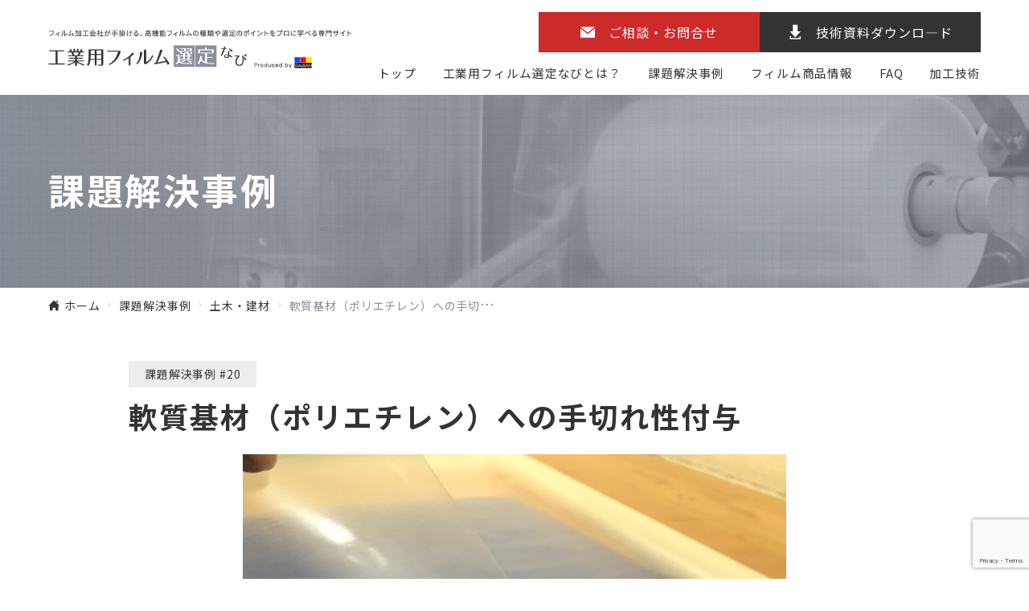

--- FILE ---
content_type: text/html; charset=UTF-8
request_url: https://www.functional-film.com/suggestion/%E5%9C%9F%E6%9C%A8%E3%83%BB%E5%BB%BA%E6%9D%90/814/
body_size: 10647
content:
<!DOCTYPE html>
<html lang="ja">

<head>

  <script async src="https://s.yimg.jp/images/listing/tool/cv/ytag.js"></script>
  <script>
  window.yjDataLayer = window.yjDataLayer || [];
  function ytag() { yjDataLayer.push(arguments); }
  ytag({"type":"ycl_cookie"});
  </script>

  <!-- Google Tag Manager -->
  <script>(function(w,d,s,l,i){w[l]=w[l]||[];w[l].push({'gtm.start':
  new Date().getTime(),event:'gtm.js'});var f=d.getElementsByTagName(s)[0],
  j=d.createElement(s),dl=l!='dataLayer'?'&l='+l:'';j.async=true;j.src=
  'https://www.googletagmanager.com/gtm.js?id='+i+dl;f.parentNode.insertBefore(j,f);
  })(window,document,'script','dataLayer','GTM-NDWLW5Q');</script>
  <!-- End Google Tag Manager -->

  <!-- Event snippet for お問い合わせ conversion page -->
  <script>
    gtag('event', 'conversion', {'send_to': 'AW-10817347726/KN4-COLKt4gDEI7BjqYo'});
  </script>

  <!-- Global site tag (gtag.js) - Google Ads: 10817347726 -->
  <script async src="https://www.googletagmanager.com/gtag/js?id=AW-10817347726"></script>
  <script>
    window.dataLayer = window.dataLayer || [];
    function gtag(){dataLayer.push(arguments);}
    gtag('js', new Date());

    gtag('config', 'AW-10817347726');
  </script>

  <meta charset="UTF-8">
  <meta http-equiv="X-UA-Compatible" content="IE=edge">
  <meta name="viewport" content="width=device-width, initial-scale=1">
  <meta name="format-detection" content="telephone=no">

  <link rel="preload" href="https://www.functional-film.com/wp-content/themes/functional-film/src/css/fonts/icomoon.ttf" as="font" type="font/ttf" crossorigin>

  <link rel="preconnect"
      href="https://fonts.gstatic.com"
      crossorigin />

<link rel="preload"
      as="style"
      href="https://fonts.googleapis.com/css2?family=Noto+Sans+JP:wght@400;500;700&family=DM+Sans:wght@400;500;700&family=Roboto:wght@700&display=swap" />

<link class="js-lazyLink"
      rel="subresource"
      href="https://fonts.googleapis.com/css2?family=Noto+Sans+JP:wght@400;500;700&family=DM+Sans:wght@400;500;700&family=Roboto:wght@700&display=swap"
      media="print" onload="this.media='all'" />

<noscript>
  <link
        rel="stylesheet"
        href="https://fonts.googleapis.com/css2?family=Noto+Sans+JP:wght@400;500;700&family=DM+Sans:wght@400;500;700&family=Roboto:wght@700&display=swap" />
</noscript>
  	<style>img:is([sizes="auto" i], [sizes^="auto," i]) { contain-intrinsic-size: 3000px 1500px }</style>
	
		<!-- All in One SEO 4.1.4.4 -->
		<title>軟質基材（ポリエチレン）への手切れ性付与 | 工業用フィルム選定なび</title>
		<meta name="robots" content="max-image-preview:large" />
		<link rel="canonical" href="https://www.functional-film.com/suggestion/%e5%9c%9f%e6%9c%a8%e3%83%bb%e5%bb%ba%e6%9d%90/814/" />
		<meta property="og:locale" content="ja_JP" />
		<meta property="og:site_name" content="工業用フィルム選定なび | 高機能フィルムの種類・選定ポイントが学べる専門サイト" />
		<meta property="og:type" content="article" />
		<meta property="og:title" content="軟質基材（ポリエチレン）への手切れ性付与 | 工業用フィルム選定なび" />
		<meta property="og:url" content="https://www.functional-film.com/suggestion/%e5%9c%9f%e6%9c%a8%e3%83%bb%e5%bb%ba%e6%9d%90/814/" />
		<meta property="article:published_time" content="2022-09-18T23:59:00+00:00" />
		<meta property="article:modified_time" content="2024-04-15T10:39:46+00:00" />
		<meta name="twitter:card" content="summary" />
		<meta name="twitter:domain" content="www.functional-film.com" />
		<meta name="twitter:title" content="軟質基材（ポリエチレン）への手切れ性付与 | 工業用フィルム選定なび" />
		<script type="application/ld+json" class="aioseo-schema">
			{"@context":"https:\/\/schema.org","@graph":[{"@type":"WebSite","@id":"https:\/\/www.functional-film.com\/#website","url":"https:\/\/www.functional-film.com\/","name":"\u5de5\u696d\u7528\u30d5\u30a3\u30eb\u30e0\u9078\u5b9a\u306a\u3073","description":"\u9ad8\u6a5f\u80fd\u30d5\u30a3\u30eb\u30e0\u306e\u7a2e\u985e\u30fb\u9078\u5b9a\u30dd\u30a4\u30f3\u30c8\u304c\u5b66\u3079\u308b\u5c02\u9580\u30b5\u30a4\u30c8","inLanguage":"ja","publisher":{"@id":"https:\/\/www.functional-film.com\/#organization"}},{"@type":"Organization","@id":"https:\/\/www.functional-film.com\/#organization","name":"\u5de5\u696d\u7528\u30d5\u30a3\u30eb\u30e0\u9078\u5b9a\u306a\u3073\uff5c\u30d5\u30a3\u30eb\u30e0\u306e\u9ad8\u6a5f\u80fd\u5316\u3092\u5b9f\u73fe\u3059\u308b\u52a0\u5de5\u4f1a\u793e\u304c\u624b\u639b\u3051\u308b\u5c02\u9580\u30b5\u30a4\u30c8","url":"https:\/\/www.functional-film.com\/"},{"@type":"BreadcrumbList","@id":"https:\/\/www.functional-film.com\/suggestion\/%e5%9c%9f%e6%9c%a8%e3%83%bb%e5%bb%ba%e6%9d%90\/814\/#breadcrumblist","itemListElement":[{"@type":"ListItem","@id":"https:\/\/www.functional-film.com\/#listItem","position":1,"item":{"@type":"WebPage","@id":"https:\/\/www.functional-film.com\/","name":"\u30db\u30fc\u30e0","description":"\u9ad8\u6a5f\u80fd\u30d5\u30a3\u30eb\u30e0\u306e\u7a2e\u985e\u30fb\u9078\u5b9a\u30dd\u30a4\u30f3\u30c8\u304c\u5b66\u3079\u308b\u5c02\u9580\u30b5\u30a4\u30c8","url":"https:\/\/www.functional-film.com\/"},"nextItem":"https:\/\/www.functional-film.com\/suggestion\/%e5%9c%9f%e6%9c%a8%e3%83%bb%e5%bb%ba%e6%9d%90\/814\/#listItem"},{"@type":"ListItem","@id":"https:\/\/www.functional-film.com\/suggestion\/%e5%9c%9f%e6%9c%a8%e3%83%bb%e5%bb%ba%e6%9d%90\/814\/#listItem","position":2,"item":{"@type":"WebPage","@id":"https:\/\/www.functional-film.com\/suggestion\/%e5%9c%9f%e6%9c%a8%e3%83%bb%e5%bb%ba%e6%9d%90\/814\/","name":"\u8edf\u8cea\u57fa\u6750\uff08\u30dd\u30ea\u30a8\u30c1\u30ec\u30f3\uff09\u3078\u306e\u624b\u5207\u308c\u6027\u4ed8\u4e0e","url":"https:\/\/www.functional-film.com\/suggestion\/%e5%9c%9f%e6%9c%a8%e3%83%bb%e5%bb%ba%e6%9d%90\/814\/"},"previousItem":"https:\/\/www.functional-film.com\/#listItem"}]},{"@type":"Person","@id":"https:\/\/www.functional-film.com\/author\/#author","url":"https:\/\/www.functional-film.com\/author\/"},{"@type":"WebPage","@id":"https:\/\/www.functional-film.com\/suggestion\/%e5%9c%9f%e6%9c%a8%e3%83%bb%e5%bb%ba%e6%9d%90\/814\/#webpage","url":"https:\/\/www.functional-film.com\/suggestion\/%e5%9c%9f%e6%9c%a8%e3%83%bb%e5%bb%ba%e6%9d%90\/814\/","name":"\u8edf\u8cea\u57fa\u6750\uff08\u30dd\u30ea\u30a8\u30c1\u30ec\u30f3\uff09\u3078\u306e\u624b\u5207\u308c\u6027\u4ed8\u4e0e | \u5de5\u696d\u7528\u30d5\u30a3\u30eb\u30e0\u9078\u5b9a\u306a\u3073","inLanguage":"ja","isPartOf":{"@id":"https:\/\/www.functional-film.com\/#website"},"breadcrumb":{"@id":"https:\/\/www.functional-film.com\/suggestion\/%e5%9c%9f%e6%9c%a8%e3%83%bb%e5%bb%ba%e6%9d%90\/814\/#breadcrumblist"},"author":"https:\/\/www.functional-film.com\/author\/#author","creator":"https:\/\/www.functional-film.com\/author\/#author","image":{"@type":"ImageObject","@id":"https:\/\/www.functional-film.com\/#mainImage","url":"https:\/\/www.functional-film.com\/wp-content\/uploads\/2022\/09\/\u30dd\u30ea\u30a8\u30c1\u30ec\u30f3\u624b\u5207\u308c\u6027\u4ed8\u4e0e.jpg","width":676,"height":507},"primaryImageOfPage":{"@id":"https:\/\/www.functional-film.com\/suggestion\/%e5%9c%9f%e6%9c%a8%e3%83%bb%e5%bb%ba%e6%9d%90\/814\/#mainImage"},"datePublished":"2022-09-18T23:59:00+09:00","dateModified":"2024-04-15T10:39:46+09:00"}]}
		</script>
		<!-- All in One SEO -->

<link rel='dns-prefetch' href='//www.google.com' />
<style id='wp-emoji-styles-inline-css' type='text/css'>

	img.wp-smiley, img.emoji {
		display: inline !important;
		border: none !important;
		box-shadow: none !important;
		height: 1em !important;
		width: 1em !important;
		margin: 0 0.07em !important;
		vertical-align: -0.1em !important;
		background: none !important;
		padding: 0 !important;
	}
</style>
<style id='classic-theme-styles-inline-css' type='text/css'>
/*! This file is auto-generated */
.wp-block-button__link{color:#fff;background-color:#32373c;border-radius:9999px;box-shadow:none;text-decoration:none;padding:calc(.667em + 2px) calc(1.333em + 2px);font-size:1.125em}.wp-block-file__button{background:#32373c;color:#fff;text-decoration:none}
</style>
<style id='global-styles-inline-css' type='text/css'>
:root{--wp--preset--aspect-ratio--square: 1;--wp--preset--aspect-ratio--4-3: 4/3;--wp--preset--aspect-ratio--3-4: 3/4;--wp--preset--aspect-ratio--3-2: 3/2;--wp--preset--aspect-ratio--2-3: 2/3;--wp--preset--aspect-ratio--16-9: 16/9;--wp--preset--aspect-ratio--9-16: 9/16;--wp--preset--color--black: #000000;--wp--preset--color--cyan-bluish-gray: #abb8c3;--wp--preset--color--white: #ffffff;--wp--preset--color--pale-pink: #f78da7;--wp--preset--color--vivid-red: #cf2e2e;--wp--preset--color--luminous-vivid-orange: #ff6900;--wp--preset--color--luminous-vivid-amber: #fcb900;--wp--preset--color--light-green-cyan: #7bdcb5;--wp--preset--color--vivid-green-cyan: #00d084;--wp--preset--color--pale-cyan-blue: #8ed1fc;--wp--preset--color--vivid-cyan-blue: #0693e3;--wp--preset--color--vivid-purple: #9b51e0;--wp--preset--gradient--vivid-cyan-blue-to-vivid-purple: linear-gradient(135deg,rgba(6,147,227,1) 0%,rgb(155,81,224) 100%);--wp--preset--gradient--light-green-cyan-to-vivid-green-cyan: linear-gradient(135deg,rgb(122,220,180) 0%,rgb(0,208,130) 100%);--wp--preset--gradient--luminous-vivid-amber-to-luminous-vivid-orange: linear-gradient(135deg,rgba(252,185,0,1) 0%,rgba(255,105,0,1) 100%);--wp--preset--gradient--luminous-vivid-orange-to-vivid-red: linear-gradient(135deg,rgba(255,105,0,1) 0%,rgb(207,46,46) 100%);--wp--preset--gradient--very-light-gray-to-cyan-bluish-gray: linear-gradient(135deg,rgb(238,238,238) 0%,rgb(169,184,195) 100%);--wp--preset--gradient--cool-to-warm-spectrum: linear-gradient(135deg,rgb(74,234,220) 0%,rgb(151,120,209) 20%,rgb(207,42,186) 40%,rgb(238,44,130) 60%,rgb(251,105,98) 80%,rgb(254,248,76) 100%);--wp--preset--gradient--blush-light-purple: linear-gradient(135deg,rgb(255,206,236) 0%,rgb(152,150,240) 100%);--wp--preset--gradient--blush-bordeaux: linear-gradient(135deg,rgb(254,205,165) 0%,rgb(254,45,45) 50%,rgb(107,0,62) 100%);--wp--preset--gradient--luminous-dusk: linear-gradient(135deg,rgb(255,203,112) 0%,rgb(199,81,192) 50%,rgb(65,88,208) 100%);--wp--preset--gradient--pale-ocean: linear-gradient(135deg,rgb(255,245,203) 0%,rgb(182,227,212) 50%,rgb(51,167,181) 100%);--wp--preset--gradient--electric-grass: linear-gradient(135deg,rgb(202,248,128) 0%,rgb(113,206,126) 100%);--wp--preset--gradient--midnight: linear-gradient(135deg,rgb(2,3,129) 0%,rgb(40,116,252) 100%);--wp--preset--font-size--small: 13px;--wp--preset--font-size--medium: 20px;--wp--preset--font-size--large: 36px;--wp--preset--font-size--x-large: 42px;--wp--preset--spacing--20: 0.44rem;--wp--preset--spacing--30: 0.67rem;--wp--preset--spacing--40: 1rem;--wp--preset--spacing--50: 1.5rem;--wp--preset--spacing--60: 2.25rem;--wp--preset--spacing--70: 3.38rem;--wp--preset--spacing--80: 5.06rem;--wp--preset--shadow--natural: 6px 6px 9px rgba(0, 0, 0, 0.2);--wp--preset--shadow--deep: 12px 12px 50px rgba(0, 0, 0, 0.4);--wp--preset--shadow--sharp: 6px 6px 0px rgba(0, 0, 0, 0.2);--wp--preset--shadow--outlined: 6px 6px 0px -3px rgba(255, 255, 255, 1), 6px 6px rgba(0, 0, 0, 1);--wp--preset--shadow--crisp: 6px 6px 0px rgba(0, 0, 0, 1);}:where(.is-layout-flex){gap: 0.5em;}:where(.is-layout-grid){gap: 0.5em;}body .is-layout-flex{display: flex;}.is-layout-flex{flex-wrap: wrap;align-items: center;}.is-layout-flex > :is(*, div){margin: 0;}body .is-layout-grid{display: grid;}.is-layout-grid > :is(*, div){margin: 0;}:where(.wp-block-columns.is-layout-flex){gap: 2em;}:where(.wp-block-columns.is-layout-grid){gap: 2em;}:where(.wp-block-post-template.is-layout-flex){gap: 1.25em;}:where(.wp-block-post-template.is-layout-grid){gap: 1.25em;}.has-black-color{color: var(--wp--preset--color--black) !important;}.has-cyan-bluish-gray-color{color: var(--wp--preset--color--cyan-bluish-gray) !important;}.has-white-color{color: var(--wp--preset--color--white) !important;}.has-pale-pink-color{color: var(--wp--preset--color--pale-pink) !important;}.has-vivid-red-color{color: var(--wp--preset--color--vivid-red) !important;}.has-luminous-vivid-orange-color{color: var(--wp--preset--color--luminous-vivid-orange) !important;}.has-luminous-vivid-amber-color{color: var(--wp--preset--color--luminous-vivid-amber) !important;}.has-light-green-cyan-color{color: var(--wp--preset--color--light-green-cyan) !important;}.has-vivid-green-cyan-color{color: var(--wp--preset--color--vivid-green-cyan) !important;}.has-pale-cyan-blue-color{color: var(--wp--preset--color--pale-cyan-blue) !important;}.has-vivid-cyan-blue-color{color: var(--wp--preset--color--vivid-cyan-blue) !important;}.has-vivid-purple-color{color: var(--wp--preset--color--vivid-purple) !important;}.has-black-background-color{background-color: var(--wp--preset--color--black) !important;}.has-cyan-bluish-gray-background-color{background-color: var(--wp--preset--color--cyan-bluish-gray) !important;}.has-white-background-color{background-color: var(--wp--preset--color--white) !important;}.has-pale-pink-background-color{background-color: var(--wp--preset--color--pale-pink) !important;}.has-vivid-red-background-color{background-color: var(--wp--preset--color--vivid-red) !important;}.has-luminous-vivid-orange-background-color{background-color: var(--wp--preset--color--luminous-vivid-orange) !important;}.has-luminous-vivid-amber-background-color{background-color: var(--wp--preset--color--luminous-vivid-amber) !important;}.has-light-green-cyan-background-color{background-color: var(--wp--preset--color--light-green-cyan) !important;}.has-vivid-green-cyan-background-color{background-color: var(--wp--preset--color--vivid-green-cyan) !important;}.has-pale-cyan-blue-background-color{background-color: var(--wp--preset--color--pale-cyan-blue) !important;}.has-vivid-cyan-blue-background-color{background-color: var(--wp--preset--color--vivid-cyan-blue) !important;}.has-vivid-purple-background-color{background-color: var(--wp--preset--color--vivid-purple) !important;}.has-black-border-color{border-color: var(--wp--preset--color--black) !important;}.has-cyan-bluish-gray-border-color{border-color: var(--wp--preset--color--cyan-bluish-gray) !important;}.has-white-border-color{border-color: var(--wp--preset--color--white) !important;}.has-pale-pink-border-color{border-color: var(--wp--preset--color--pale-pink) !important;}.has-vivid-red-border-color{border-color: var(--wp--preset--color--vivid-red) !important;}.has-luminous-vivid-orange-border-color{border-color: var(--wp--preset--color--luminous-vivid-orange) !important;}.has-luminous-vivid-amber-border-color{border-color: var(--wp--preset--color--luminous-vivid-amber) !important;}.has-light-green-cyan-border-color{border-color: var(--wp--preset--color--light-green-cyan) !important;}.has-vivid-green-cyan-border-color{border-color: var(--wp--preset--color--vivid-green-cyan) !important;}.has-pale-cyan-blue-border-color{border-color: var(--wp--preset--color--pale-cyan-blue) !important;}.has-vivid-cyan-blue-border-color{border-color: var(--wp--preset--color--vivid-cyan-blue) !important;}.has-vivid-purple-border-color{border-color: var(--wp--preset--color--vivid-purple) !important;}.has-vivid-cyan-blue-to-vivid-purple-gradient-background{background: var(--wp--preset--gradient--vivid-cyan-blue-to-vivid-purple) !important;}.has-light-green-cyan-to-vivid-green-cyan-gradient-background{background: var(--wp--preset--gradient--light-green-cyan-to-vivid-green-cyan) !important;}.has-luminous-vivid-amber-to-luminous-vivid-orange-gradient-background{background: var(--wp--preset--gradient--luminous-vivid-amber-to-luminous-vivid-orange) !important;}.has-luminous-vivid-orange-to-vivid-red-gradient-background{background: var(--wp--preset--gradient--luminous-vivid-orange-to-vivid-red) !important;}.has-very-light-gray-to-cyan-bluish-gray-gradient-background{background: var(--wp--preset--gradient--very-light-gray-to-cyan-bluish-gray) !important;}.has-cool-to-warm-spectrum-gradient-background{background: var(--wp--preset--gradient--cool-to-warm-spectrum) !important;}.has-blush-light-purple-gradient-background{background: var(--wp--preset--gradient--blush-light-purple) !important;}.has-blush-bordeaux-gradient-background{background: var(--wp--preset--gradient--blush-bordeaux) !important;}.has-luminous-dusk-gradient-background{background: var(--wp--preset--gradient--luminous-dusk) !important;}.has-pale-ocean-gradient-background{background: var(--wp--preset--gradient--pale-ocean) !important;}.has-electric-grass-gradient-background{background: var(--wp--preset--gradient--electric-grass) !important;}.has-midnight-gradient-background{background: var(--wp--preset--gradient--midnight) !important;}.has-small-font-size{font-size: var(--wp--preset--font-size--small) !important;}.has-medium-font-size{font-size: var(--wp--preset--font-size--medium) !important;}.has-large-font-size{font-size: var(--wp--preset--font-size--large) !important;}.has-x-large-font-size{font-size: var(--wp--preset--font-size--x-large) !important;}
:where(.wp-block-post-template.is-layout-flex){gap: 1.25em;}:where(.wp-block-post-template.is-layout-grid){gap: 1.25em;}
:where(.wp-block-columns.is-layout-flex){gap: 2em;}:where(.wp-block-columns.is-layout-grid){gap: 2em;}
:root :where(.wp-block-pullquote){font-size: 1.5em;line-height: 1.6;}
</style>
<link rel='stylesheet' id='contact-form-7-css' href='https://www.functional-film.com/wp-content/plugins/contact-form-7/includes/css/styles.css?ver=5.5.4' type='text/css' media='all' />
<link rel='stylesheet' id='myCommon-css' href='https://www.functional-film.com/wp-content/themes/functional-film/src/css/common.css' type='text/css' media='all' />
<link rel='stylesheet' id='zcffront-jquery-ui-css' href='https://www.functional-film.com/wp-content/plugins/zoho-crm-forms/assets/css/jquery-ui.css?ver=6.7.1' type='text/css' media='all' />
<link rel='stylesheet' id='zcffront-end-styles-css' href='https://www.functional-film.com/wp-content/plugins/zoho-crm-forms/assets/css/frontendstyles.css?ver=6.7.1' type='text/css' media='all' />
<script type="text/javascript" src="https://www.functional-film.com/wp-content/themes/functional-film/src/js/ie.js" id="ie-js"></script>
<script type="text/javascript" defer src="https://www.functional-film.com/wp-content/themes/functional-film/src/js/common.js" id="myCommon-js"></script>
<link rel="https://api.w.org/" href="https://www.functional-film.com/wp-json/" /><link rel="alternate" title="JSON" type="application/json" href="https://www.functional-film.com/wp-json/wp/v2/suggestion/814" /><link rel="EditURI" type="application/rsd+xml" title="RSD" href="https://www.functional-film.com/xmlrpc.php?rsd" />
<link rel='shortlink' href='https://www.functional-film.com/?p=814' />
<link rel="alternate" title="oEmbed (JSON)" type="application/json+oembed" href="https://www.functional-film.com/wp-json/oembed/1.0/embed?url=https%3A%2F%2Fwww.functional-film.com%2Fsuggestion%2F%25e5%259c%259f%25e6%259c%25a8%25e3%2583%25bb%25e5%25bb%25ba%25e6%259d%2590%2F814%2F" />
<link rel="alternate" title="oEmbed (XML)" type="text/xml+oembed" href="https://www.functional-film.com/wp-json/oembed/1.0/embed?url=https%3A%2F%2Fwww.functional-film.com%2Fsuggestion%2F%25e5%259c%259f%25e6%259c%25a8%25e3%2583%25bb%25e5%25bb%25ba%25e6%259d%2590%2F814%2F&#038;format=xml" />

</head>
<body id="a-top" class="suggestion-template-default single single-suggestion postid-814">

  <!-- Google Tag Manager (noscript) -->
  <noscript><iframe src="https://www.googletagmanager.com/ns.html?id=GTM-NDWLW5Q"
  height="0" width="0" style="display:none;visibility:hidden"></iframe></noscript>
  <!-- End Google Tag Manager (noscript) -->

  <header id="js-header" class="l-header p-header">
  <div class="p-header__inner">

    <div class="p-header__logo">
      <p class="p-headerLogo">  <a class="p-headerLogo__link" href="https://www.functional-film.com">
    <picture>
      <source media="(min-width: 768px)" srcset="https://www.functional-film.com/wp-content/themes/functional-film/src/image/common/header-logo-pc.png">
      <img src="https://www.functional-film.com/wp-content/themes/functional-film/src/image/common/header-logo-sp.png" decoding="async" alt="フィルム加工会社が手掛ける、高機能フィルムの種類や選定のポイントをプロに学べる専門サイト 工業用フィルム選定なび Produced by DAISAN">
    </picture>
  </a>
</p>    </div>

    <div class="p-header__contact">
      <a class="p-headerButton" data-headerButton="contact" href="https://www.functional-film.com/contact/">ご相談・お問合せ</a>    </div>

    <div class="p-header__download">
      <a class="p-headerButton" data-headerButton="download" href="https://www.functional-film.com/download/">技術資料ダウンロ―ド</a>    </div>

    <div class="p-header__drawerButton">
      <button id="js-headerDrawerButton" class="p-headerDrawerButton" type="button">
  <span class="p-headerDrawerButton__line">
    <span class="p-headerDrawerButton__lineItem"></span>
    <span class="p-headerDrawerButton__lineItem"></span>
    <span class="p-headerDrawerButton__lineItem"></span>
  </span>
  <span class="p-headerDrawerButton__text" data-headerDrawerButtonText="menu">メニュー</span>
  <span class="p-headerDrawerButton__text" data-headerDrawerButtonText="close">閉じる</span>
</button>    </div>

    <div id="js-headerNav" class="p-header__nav">
      <nav class="p-headerNav">

  <div class="p-headerNav__main">
    <ul class="p-headerNavMain">
      <li class="p-headerNavMain__item u-hide" data-hide="max-md">
        <a class="p-headerNavMain__link" href="https://www.functional-film.com/">トップ</a>
      </li>
      <li class="p-headerNavMain__item">
        <a class="p-headerNavMain__link" href="https://www.functional-film.com/concept/">⼯業⽤フィルム選定なびとは？</a>
      </li>
      <li class="p-headerNavMain__item u-hide" data-hide="min-md">
        <a class="p-headerNavMain__link" href="https://www.functional-film.com/service1/">商品設計・開発担当者の方へ</a>
      </li>
      <li class="p-headerNavMain__item u-hide" data-hide="min-md">
        <a class="p-headerNavMain__link" href="https://www.functional-film.com/service2/">当社の環境対応フィルムについて</a>
      </li>
      <li class="p-headerNavMain__item">
        <a class="p-headerNavMain__link" href="https://www.functional-film.com/suggestion/">課題解決事例</a>
      </li>
      <li class="p-headerNavMain__item">
        <a class="p-headerNavMain__link" href="https://www.functional-film.com/product/">フィルム商品情報</a>
      </li>
      <li class="p-headerNavMain__item u-hide" data-hide="min-md">
        <a class="p-headerNavMain__link" href="https://www.functional-film.com/contactflow/">サービス提供の流れ</a>
      </li>
      <li class="p-headerNavMain__item">
        <a class="p-headerNavMain__link" href="https://www.functional-film.com/qa/">FAQ</a>
      </li>
      <li class="p-headerNavMain__item">
		  <a class="p-headerNavMain__link" href="https://www.functional-film.com/glossary/">加工技術</a>
      </li>
      <li class="p-headerNavMain__item u-hide" data-hide="min-md">
        <a class="p-headerNavMain__link" href="https://www.functional-film.com/mailmagazine/">メルマガ登録</a>
      </li>
      <li class="p-headerNavMain__item u-hide" data-hide="min-md">
        <a class="p-headerNavMain__link" href="https://www.functional-film.com/contact/">ご相談・お問合せ</a>
      </li>
      <li class="p-headerNavMain__item u-hide" data-hide="min-md">
        <a class="p-headerNavMain__link" href="https://www.functional-film.com/download/">技術資料ダウンロード</a>
      </li>
    </ul>
  </div>

  <div class="p-headerNav__sub">
    <ul class="p-headerNavSub">
      <li class="p-headerNavSub__item">
        <a class="p-headerNavSub__link" href="https://www.daisan.com/" target="_blank" rel="noopener noreferrer">運営会社</a>
      </li>
      <li class="p-headerNavSub__item">
        <a class="p-headerNavSub__link" href="https://www.functional-film.com/privacypolicy/">プライバシーポリシー</a>
      </li>
    </ul>
  </div>

</nav>    </div>

  </div>
</header>
  <main class="l-main p-main">

    
    <div id="js-scrollStart" class="p-main__mainvisual">
      
<div class="p-mainvisual">

  <picture>
    <source media="(min-width: 768px)" srcset="https://www.functional-film.com/wp-content/themes/functional-film/src/image/common/mainvisual-background-pc.jpg">
    <img class="p-mainvisual__background" src="https://www.functional-film.com/wp-content/themes/functional-film/src/image/common/mainvisual-background-sp.jpg" decoding="async" alt="">
  </picture>

  <div class="c-area p-mainvisual__inner">
        <p class="p-mainvisual__text">課題解決事例</p>
      </div>

</div>    </div>

    <div class="p-main__breadcrumb">
      <div class="c-area">
        <ul id="js-breadcrumb" class="p-breadcrumb" itemscope itemtype="http://schema.org/BreadcrumbList"><li class="p-breadcrumb__item" itemprop="itemListElement" itemscope itemtype="http://schema.org/ListItem"><a class="p-breadcrumb__link" href="https://www.functional-film.com" itemprop="item"><span class="p-breadcrumb__text" itemprop="name"><span class="p-breadcrumb__home">ホーム</span></span></a><meta itemprop="position" content="1"></li><li class="p-breadcrumb__item" itemprop="itemListElement" itemscope itemtype="http://schema.org/ListItem"><a class="p-breadcrumb__link" href="https://www.functional-film.com/suggestion/" itemprop="item"><span class="p-breadcrumb__text" itemprop="name">課題解決事例</span></a><meta itemprop="position" content="2"></li><li class="p-breadcrumb__item" itemprop="itemListElement" itemscope itemtype="http://schema.org/ListItem"><a class="p-breadcrumb__link" href="https://www.functional-film.com/suggestion/%e5%9c%9f%e6%9c%a8%e3%83%bb%e5%bb%ba%e6%9d%90/" itemprop="item"><span class="p-breadcrumb__text" itemprop="name">土木・建材</span></a><meta itemprop="position" content="3"></li><li class="p-breadcrumb__item" itemprop="itemListElement" itemscope itemtype="http://schema.org/ListItem"><a class="p-breadcrumb__link" href="https://www.functional-film.com/suggestion/%e5%9c%9f%e6%9c%a8%e3%83%bb%e5%bb%ba%e6%9d%90/814/" itemprop="item"><span class="p-breadcrumb__text" itemprop="name">軟質基材（ポリエチレン）への手切れ性付与</span></a><meta itemprop="position" content="4"></li></ul>      </div>
    </div>

    
    <div class="p-main__article">
      <article class="c-article">
<section class="c-article__section">
  <div class="c-area" data-area="small">
    <div class="c-container">

      <div class="c-container__content">
        <div class="p-post">

          <div class="p-post__head">
            <div class="p-post__tag">
              <span class="p-postTag">課題解決事例 #20</span>
            </div>
            <div class="p-post__title">
              <h1 class="p-postTitle">軟質基材（ポリエチレン）への手切れ性付与</h1>
            </div>
          </div>

          <div class="p-post__body">
            <div class="p-suggestionPost">

              <div class="p-suggestionPost__content">

                <div class="p-suggestionPost__thumbnail">
                  <img src="https://www.functional-film.com/wp-content/uploads/2022/09/ポリエチレン手切れ性付与.jpg" alt="">
                </div>

                <div class="p-suggestionPost__table">
                  <table class="p-suggestionPostTable">
                    <tbody class="p-suggestionPostTable__body">
                      <tr class="p-suggestionPostTable__row">
                        <th class="p-suggestionPostTable__term">提案業界</th>
                        <td class="p-suggestionPostTable__desc">建築施工材</td>
                      </tr>
                      <tr class="p-suggestionPostTable__row">
                        <th class="p-suggestionPostTable__term">トラブル内容</th>
                        <td class="p-suggestionPostTable__desc">軟質基材への特殊加工</td>
                      </tr>
                      <tr class="p-suggestionPostTable__row">
                        <th class="p-suggestionPostTable__term">対象物</th>
                        <td class="p-suggestionPostTable__desc">補修用テープ</td>
                      </tr>
                    </tbody>
                  </table>
                </div>

              </div>

              <div class="p-suggestionPost__content">

                <div class="p-suggestionPost__before">
                  <div class="c-secondaryContainer">
                    <div class="c-secondaryContainer__head">
                      <h2 class="c-secondaryTitle">お客様の課題・お困りごと</h2>
                    </div>
                    <div class="c-secondaryContainer__body">
                                            <p class="c-text">ポリエチレン製の補修用テープに手切れ性を付与したいというご要望でした。<br />
ただし、ポリエチレンは、軟質基材であり、伸縮性があるため手切れと両立が難しいです。<br />
<br />
本事例のポリエチレン製の補修用テープは、土木用途で使用されるものでした。<br />
機能上柔らかい基材が必要でしたが、作業効率、扱いやすさから手切れ性を要求しており、今回のご相談に至りました。</p>
                                          </div>
                  </div>
                </div>

                <div class="p-suggestionPost__after">
                  <div class="c-secondaryContainer">
                    <div class="c-secondaryContainer__head">
                      <h2 class="c-secondaryTitle">当社のご提案内容</h2>
                    </div>
                    <div class="c-secondaryContainer__body">
                      <div class="c-grid" data-grid="xs-30 lg-40">

                        <div class="c-grid__item" data-gridItem="xs-12">
                                                    <div class="c-grid" data-grid="xs-20 lg-30">
                            <div class="c-grid__item" data-gridItem="xs-12 md-8">
                              <p class="c-text">製膜メーカーでは、軟質基材の手切れ性付与の対応ができなかっため、ラミネート処理を提案し、採用<br />
<br />
フィルムへの手切れ性の付与は、製膜段階の延伸方法や素材選定によるものが一般的です。<br />
しかし、上述したように、軟質材だと製膜段階での手切れ性付与が難しいです。</p>
                            </div>
                            <div class="c-grid__item" data-gridItem="xs-12 md-4">
                              <img src="https://www.functional-film.com/wp-content/uploads/2022/09/ポリエチレン手切れ性付与.jpg" decoding="async" alt="">
                            </div>
                          </div>
                                                  </div>

                        <div class="c-grid__item" data-gridItem="xs-12">
                          <div class="p-suggestionPostFeedback">
                            <div class="p-suggestionPostFeedback__head">
                              <h3 class="p-suggestionPostFeedback__title">提案ポイントとお客様のご感想</h3>
                            </div>
                            <div class="p-suggestionPostFeedback__body">
                              <p class="c-text">両立が困難であった軟質基材へに手切れ性が付与できたため、理想とする性能を持った製品が完成した。<br />
<br />
引き裂き性のある特殊ポリエチレン基材と組み合わせて、積層構造にすることで軟質基材に手切れ性を付与することが可能です。<br />
また、加工後にその他特殊コーティングも可能です。</p>
                            </div>
                          </div>
                        </div>

                      </div>
                    </div>
                  </div>
                </div>

              </div>

            </div>
          </div>

        </div>
      </div>

      <div class="c-container__content u-textAlign" data-textAlign="xs-center">
        <a class="c-button" data-button="back" href="https://www.functional-film.com/suggestion/">一覧に戻る</a>
      </div>

    </div>
  </div>
</section>
      </article>
    </div>

    <div class="p-main__responseDevice">
      <div class="c-responseDevice">

  <picture>
    <source media="(min-width: 768px)" srcset="https://www.functional-film.com/wp-content/themes/functional-film/src/image/common/response-device-background-pc.jpg">
    <img class="c-responseDevice__background" src="https://www.functional-film.com/wp-content/themes/functional-film/src/image/common/response-device-background-sp.jpg" loading="lazy" alt="">
  </picture>

  <div class="c-area c-responseDevice__inner">

    <div class="c-responseDevice__head">
      <img class="c-responseDevice__image" src="https://www.functional-film.com/wp-content/themes/functional-film/src/image/common/response-device.png" loading="lazy" alt="">
      <h2 class="c-responseDevice__title">お問合せ・ご相談<br class="u-hide" data-hide="min-md"><span class="u-hide" data-hide="max-md">・</span>サンプル申し込みはこちら</h2>
    </div>

    <div class="c-responseDevice__body">

      <div class="c-responseDeviceContent">
        <div class="c-grid" data-grid="xs-20 lg-40">

          <div class="c-grid__item" data-gridItem="xs-12 md-5 xl-6">
            <div class="c-responseDeviceContent__head">
              <h3 class="c-responseDeviceContent__title">お電話からのお問合せ</h3>
            </div>
            <div class="c-responseDeviceContent__body">
              <a class="c-responseDeviceTel" href="tel:0532415111">
                <span class="c-responseDeviceTel__number">0532-41-5111</span>
                <span class="c-responseDeviceTel__text">[受付時間] 8:30～17:30（土日祝休み）</span>
              </a>
            </div>
          </div>

          <div class="c-grid__item" data-gridItem="xs-12 md-7 xl-6">
            <div class="c-responseDeviceContent__head">
              <h3 class="c-responseDeviceContent__title">フォームからのお問合せ</h3>
            </div>
            <div class="c-responseDeviceContent__body">
              <ul class="c-grid" data-grid="xs-15 lg-20">
                <li class="c-grid__item" data-gridItem="xs-12 md-6">
                  <a class="c-responseDeviceButton" data-responseDeviceButton="contact" href="https://www.functional-film.com/contact/">ご相談・お問合せ</a>
                </li>
                <li class="c-grid__item" data-gridItem="xs-12 md-6">
                  <a class="c-responseDeviceButton" data-responseDeviceButton="download" href="https://www.functional-film.com/download/">技術資料ダウンロード</a>
                </li>
              </ul>
            </div>
          </div>

        </div>
      </div>
    </div>

  </div>
</div>    </div>

  </main>

  <div class="l-floatingLink p-floatingLink">
  <a class="p-floatingLink__button" data-floatingLinkButton="contact" href="https://www.functional-film.com/contact/">
    <span class="p-floatingLink__text">ご相談・お問合せ</span>
  </a>
  <a class="p-floatingLink__button" data-floatingLinkButton="download" href="https://www.functional-film.com/download/">
    <span class="p-floatingLink__text">技術資料ダウンロ―ド</span>
  </a>
</div>
  <div id="js-floatingBanner" class="l-floatingBanner p-floatingBanner">

  <button class="p-floatingBanner__close" type="button">
    <span class="u-visuallyHidden">閉じる</span>
  </button>

  <a class="p-floatingBanner__content" href="https://www.functional-film.com/mailmagazine/">
    <span class="p-floatingBanner__tag">簡単1分</span>
    <img class="p-floatingBanner__image" src="https://www.functional-film.com/wp-content/themes/functional-film/src/image/common/floating-banner.png" alt="">
    <span class="p-floatingBanner__title">メルマガ会員<br>募集中</span>
    <span class="p-floatingBanner__button">登録はこちら</span>
  </a>

</div>
  <footer id="js-scrollEnd" class="l-footer p-footer">
  <div class="c-area">

    <div class="p-footer__body">
      <div class="p-footer__pagetop">
        <a class="p-footerPagetop" href="#a-top">PAGE TOP</a>      </div>
      <div class="p-footer__logo">
        <div class="p-footerLogo">
  <a class="p-footerLogo__link" href="https://www.functional-film.com">
    <picture>
      <source media="(min-width: 768px)" srcset="https://www.functional-film.com/wp-content/themes/functional-film/src/image/common/footer-logo-pc.png">
      <img src="https://www.functional-film.com/wp-content/themes/functional-film/src/image/common/footer-logo-sp.png" decoding="async" alt="工業用フィルム選定なび Produced by DAISAN">
    </picture>
  </a>
</div>      </div>
      <div class="p-footer__office">
        <ul class="p-footerOffice">

  <li class="p-footerOffice__item">
    <p class="p-footerOffice__name">本社</p>
    <address class="p-footerOffice__address">
      <p>〒441-3104 豊橋市雲谷町外ノ谷55-1（深田池工場）<br>TEL：0532-41-5111 / FAX：0532-41-5118</p>
    </address>
  </li>

  <li class="p-footerOffice__item">
    <p class="p-footerOffice__name">大池工場</p>
    <address class="p-footerOffice__address">
      <p>〒440-0864 豊橋市向山町伝馬2<br>TEL：0532-61-0141 / FAX：0532-61-0142</p>
    </address>
  </li>

  <li class="p-footerOffice__item">
    <p class="p-footerOffice__name">東京営業所</p>
    <address class="p-footerOffice__address">
      <p>〒101-0037 東京都千代田区神田西福田町4-1 メディックスビル2F<br>TEL：03-5297-7555 / FAX：03-5297-7557</p>
    </address>
  </li>

  <li class="p-footerOffice__item">
    <p class="p-footerOffice__name">大阪営業所</p>
    <address class="p-footerOffice__address">
      <p>〒532-0003 大阪市淀川区宮原4-4-2 518<br>TEL：06-4807-7050 / FAX：06-4807-7051</p>
    </address>
  </li>

  <li class="p-footerOffice__item">
    <p class="p-footerOffice__name">九州営業所</p>
    <address class="p-footerOffice__address">
      <p>〒861-2106 熊本県熊本市東区東野1-3-28 GURAND CRU東野104<br>TEL：096-367-2020 / FAX：096-367-2021</p>
    </address>
  </li>

</ul>      </div>
      <div class="p-footer__nav">
        <div class="p-footerNav">
  <div class="p-footerNav__inner">

    <div class="p-footerNav__lists">
      <ul class="p-footerNav__list">
        <li class="p-footerNav__item">
          <a class="p-footerNav__link" href="https://www.functional-film.com/concept/">⼯業⽤フィルム選定なびとは？</a>
        </li>
        <li class="p-footerNav__item">
          <a class="p-footerNav__link" href="https://www.functional-film.com/service1/">商品設計・開発担当者の方へ</a>
        </li>
        <li class="p-footerNav__item">
          <a class="p-footerNav__link" href="https://www.functional-film.com/service2/">当社の環境対応フィルムについて</a>
        </li>
        <li class="p-footerNav__item">
          <a class="p-footerNav__link" href="https://www.functional-film.com/suggestion/">課題解決事例⼀覧</a>
        </li>
        <li class="p-footerNav__item">
          <a class="p-footerNav__link" href="https://www.functional-film.com/product/">フィルム商品情報</a>
        </li>
        <li class="p-footerNav__item">
          <a class="p-footerNav__link" href="https://www.functional-film.com/contactflow/">サービス提供の流れ</a>
        </li>
      </ul>
      <ul class="p-footerNav__list">
        <li class="p-footerNav__item">
          <a class="p-footerNav__link" href="https://www.functional-film.com/qa/">FAQ</a>
        </li>
        <li class="p-footerNav__item">
			<a class="p-footerNav__link" href="https://www.functional-film.com/glossary/">加工技術</a>
        </li>
        <li class="p-footerNav__item">
          <a class="p-footerNav__link" href="https://www.functional-film.com/mailmagazine/">メルマガ登録</a>
        </li>
        <li class="p-footerNav__item">
          <a class="p-footerNav__link" href="https://www.functional-film.com/contact/">ご相談・お問合せ</a>
        </li>
        <li class="p-footerNav__item">
          <a class="p-footerNav__link" href="https://www.functional-film.com/download/">技術資料ダウンロード</a>
        </li>
      </ul>
    </div>

    <div class="p-footerNav__site">
      <a class="p-footerNav__siteLink" href="https://www.packaging-films.com/" target="_blank" rel="noopener noreferrer">
        <img src="https://www.functional-film.com/wp-content/themes/functional-film/src/image/common/footer-site.png" width="1300" height="200" loading="lazy" alt="食品用フィルム選定なび">
      </a>
    </div>

  </div>
</div>      </div>
    </div>

    <div class="p-footer__foot">
      <div class="p-footer__copyright">
        <p class="p-footerCopyright">
  <small class="p-footerCopyright__text">©DAISAN FILMS CONVERTING inc.</small>
</p>      </div>
      <div class="p-footer__link">
        <ul class="c-grid" data-grid="xs-30">
  <li class="c-grid__item" data-gridItem="xs-auto">
    <a class="p-footerLink" href="https://www.daisan.com/" target="_blank" rel="noopener noreferrer">運営会社</a>
  </li>
  <li class="c-grid__item" data-gridItem="xs-auto">
    <a class="p-footerLink" href="https://www.functional-film.com/privacypolicy/">プライバシーポリシー</a>
  </li>
</ul>      </div>
    </div>

  </div>
</footer>
  <script type="text/javascript" src="https://www.functional-film.com/wp-includes/js/dist/vendor/wp-polyfill.min.js?ver=3.15.0" id="wp-polyfill-js"></script>
<script type="text/javascript" id="contact-form-7-js-extra">
/* <![CDATA[ */
var wpcf7 = {"api":{"root":"https:\/\/www.functional-film.com\/wp-json\/","namespace":"contact-form-7\/v1"}};
/* ]]> */
</script>
<script type="text/javascript" src="https://www.functional-film.com/wp-content/plugins/contact-form-7/includes/js/index.js?ver=5.5.4" id="contact-form-7-js"></script>
<script type="text/javascript" src="https://www.google.com/recaptcha/api.js?render=6LeNv_QiAAAAAM8SOBW7UNUqYAgtmuonHu-vwn2g&amp;ver=3.0" id="google-recaptcha-js"></script>
<script type="text/javascript" id="wpcf7-recaptcha-js-extra">
/* <![CDATA[ */
var wpcf7_recaptcha = {"sitekey":"6LeNv_QiAAAAAM8SOBW7UNUqYAgtmuonHu-vwn2g","actions":{"homepage":"homepage","contactform":"contactform"}};
/* ]]> */
</script>
<script type="text/javascript" src="https://www.functional-film.com/wp-content/plugins/contact-form-7/modules/recaptcha/index.js?ver=5.5.4" id="wpcf7-recaptcha-js"></script>

  <script type="text/javascript" id="zsiqchat">var $zoho=$zoho || {};$zoho.salesiq = $zoho.salesiq || {widgetcode: "2d7d1305cb64fbdf36d6c7b5a370fa93aa3da483f87d2b61306e5727b8bf61e1", values:{},ready:function(){}};var d=document;s=d.createElement("script");s.type="text/javascript";s.id="zsiqscript";s.defer=true;s.src="https://salesiq.zoho.com/widget";t=d.getElementsByTagName("script")[0];t.parentNode.insertBefore(s,t);</script>

</body>
</html>

--- FILE ---
content_type: text/html; charset=utf-8
request_url: https://www.google.com/recaptcha/api2/anchor?ar=1&k=6LeNv_QiAAAAAM8SOBW7UNUqYAgtmuonHu-vwn2g&co=aHR0cHM6Ly93d3cuZnVuY3Rpb25hbC1maWxtLmNvbTo0NDM.&hl=en&v=PoyoqOPhxBO7pBk68S4YbpHZ&size=invisible&anchor-ms=20000&execute-ms=30000&cb=qtqd4pkowac3
body_size: 48762
content:
<!DOCTYPE HTML><html dir="ltr" lang="en"><head><meta http-equiv="Content-Type" content="text/html; charset=UTF-8">
<meta http-equiv="X-UA-Compatible" content="IE=edge">
<title>reCAPTCHA</title>
<style type="text/css">
/* cyrillic-ext */
@font-face {
  font-family: 'Roboto';
  font-style: normal;
  font-weight: 400;
  font-stretch: 100%;
  src: url(//fonts.gstatic.com/s/roboto/v48/KFO7CnqEu92Fr1ME7kSn66aGLdTylUAMa3GUBHMdazTgWw.woff2) format('woff2');
  unicode-range: U+0460-052F, U+1C80-1C8A, U+20B4, U+2DE0-2DFF, U+A640-A69F, U+FE2E-FE2F;
}
/* cyrillic */
@font-face {
  font-family: 'Roboto';
  font-style: normal;
  font-weight: 400;
  font-stretch: 100%;
  src: url(//fonts.gstatic.com/s/roboto/v48/KFO7CnqEu92Fr1ME7kSn66aGLdTylUAMa3iUBHMdazTgWw.woff2) format('woff2');
  unicode-range: U+0301, U+0400-045F, U+0490-0491, U+04B0-04B1, U+2116;
}
/* greek-ext */
@font-face {
  font-family: 'Roboto';
  font-style: normal;
  font-weight: 400;
  font-stretch: 100%;
  src: url(//fonts.gstatic.com/s/roboto/v48/KFO7CnqEu92Fr1ME7kSn66aGLdTylUAMa3CUBHMdazTgWw.woff2) format('woff2');
  unicode-range: U+1F00-1FFF;
}
/* greek */
@font-face {
  font-family: 'Roboto';
  font-style: normal;
  font-weight: 400;
  font-stretch: 100%;
  src: url(//fonts.gstatic.com/s/roboto/v48/KFO7CnqEu92Fr1ME7kSn66aGLdTylUAMa3-UBHMdazTgWw.woff2) format('woff2');
  unicode-range: U+0370-0377, U+037A-037F, U+0384-038A, U+038C, U+038E-03A1, U+03A3-03FF;
}
/* math */
@font-face {
  font-family: 'Roboto';
  font-style: normal;
  font-weight: 400;
  font-stretch: 100%;
  src: url(//fonts.gstatic.com/s/roboto/v48/KFO7CnqEu92Fr1ME7kSn66aGLdTylUAMawCUBHMdazTgWw.woff2) format('woff2');
  unicode-range: U+0302-0303, U+0305, U+0307-0308, U+0310, U+0312, U+0315, U+031A, U+0326-0327, U+032C, U+032F-0330, U+0332-0333, U+0338, U+033A, U+0346, U+034D, U+0391-03A1, U+03A3-03A9, U+03B1-03C9, U+03D1, U+03D5-03D6, U+03F0-03F1, U+03F4-03F5, U+2016-2017, U+2034-2038, U+203C, U+2040, U+2043, U+2047, U+2050, U+2057, U+205F, U+2070-2071, U+2074-208E, U+2090-209C, U+20D0-20DC, U+20E1, U+20E5-20EF, U+2100-2112, U+2114-2115, U+2117-2121, U+2123-214F, U+2190, U+2192, U+2194-21AE, U+21B0-21E5, U+21F1-21F2, U+21F4-2211, U+2213-2214, U+2216-22FF, U+2308-230B, U+2310, U+2319, U+231C-2321, U+2336-237A, U+237C, U+2395, U+239B-23B7, U+23D0, U+23DC-23E1, U+2474-2475, U+25AF, U+25B3, U+25B7, U+25BD, U+25C1, U+25CA, U+25CC, U+25FB, U+266D-266F, U+27C0-27FF, U+2900-2AFF, U+2B0E-2B11, U+2B30-2B4C, U+2BFE, U+3030, U+FF5B, U+FF5D, U+1D400-1D7FF, U+1EE00-1EEFF;
}
/* symbols */
@font-face {
  font-family: 'Roboto';
  font-style: normal;
  font-weight: 400;
  font-stretch: 100%;
  src: url(//fonts.gstatic.com/s/roboto/v48/KFO7CnqEu92Fr1ME7kSn66aGLdTylUAMaxKUBHMdazTgWw.woff2) format('woff2');
  unicode-range: U+0001-000C, U+000E-001F, U+007F-009F, U+20DD-20E0, U+20E2-20E4, U+2150-218F, U+2190, U+2192, U+2194-2199, U+21AF, U+21E6-21F0, U+21F3, U+2218-2219, U+2299, U+22C4-22C6, U+2300-243F, U+2440-244A, U+2460-24FF, U+25A0-27BF, U+2800-28FF, U+2921-2922, U+2981, U+29BF, U+29EB, U+2B00-2BFF, U+4DC0-4DFF, U+FFF9-FFFB, U+10140-1018E, U+10190-1019C, U+101A0, U+101D0-101FD, U+102E0-102FB, U+10E60-10E7E, U+1D2C0-1D2D3, U+1D2E0-1D37F, U+1F000-1F0FF, U+1F100-1F1AD, U+1F1E6-1F1FF, U+1F30D-1F30F, U+1F315, U+1F31C, U+1F31E, U+1F320-1F32C, U+1F336, U+1F378, U+1F37D, U+1F382, U+1F393-1F39F, U+1F3A7-1F3A8, U+1F3AC-1F3AF, U+1F3C2, U+1F3C4-1F3C6, U+1F3CA-1F3CE, U+1F3D4-1F3E0, U+1F3ED, U+1F3F1-1F3F3, U+1F3F5-1F3F7, U+1F408, U+1F415, U+1F41F, U+1F426, U+1F43F, U+1F441-1F442, U+1F444, U+1F446-1F449, U+1F44C-1F44E, U+1F453, U+1F46A, U+1F47D, U+1F4A3, U+1F4B0, U+1F4B3, U+1F4B9, U+1F4BB, U+1F4BF, U+1F4C8-1F4CB, U+1F4D6, U+1F4DA, U+1F4DF, U+1F4E3-1F4E6, U+1F4EA-1F4ED, U+1F4F7, U+1F4F9-1F4FB, U+1F4FD-1F4FE, U+1F503, U+1F507-1F50B, U+1F50D, U+1F512-1F513, U+1F53E-1F54A, U+1F54F-1F5FA, U+1F610, U+1F650-1F67F, U+1F687, U+1F68D, U+1F691, U+1F694, U+1F698, U+1F6AD, U+1F6B2, U+1F6B9-1F6BA, U+1F6BC, U+1F6C6-1F6CF, U+1F6D3-1F6D7, U+1F6E0-1F6EA, U+1F6F0-1F6F3, U+1F6F7-1F6FC, U+1F700-1F7FF, U+1F800-1F80B, U+1F810-1F847, U+1F850-1F859, U+1F860-1F887, U+1F890-1F8AD, U+1F8B0-1F8BB, U+1F8C0-1F8C1, U+1F900-1F90B, U+1F93B, U+1F946, U+1F984, U+1F996, U+1F9E9, U+1FA00-1FA6F, U+1FA70-1FA7C, U+1FA80-1FA89, U+1FA8F-1FAC6, U+1FACE-1FADC, U+1FADF-1FAE9, U+1FAF0-1FAF8, U+1FB00-1FBFF;
}
/* vietnamese */
@font-face {
  font-family: 'Roboto';
  font-style: normal;
  font-weight: 400;
  font-stretch: 100%;
  src: url(//fonts.gstatic.com/s/roboto/v48/KFO7CnqEu92Fr1ME7kSn66aGLdTylUAMa3OUBHMdazTgWw.woff2) format('woff2');
  unicode-range: U+0102-0103, U+0110-0111, U+0128-0129, U+0168-0169, U+01A0-01A1, U+01AF-01B0, U+0300-0301, U+0303-0304, U+0308-0309, U+0323, U+0329, U+1EA0-1EF9, U+20AB;
}
/* latin-ext */
@font-face {
  font-family: 'Roboto';
  font-style: normal;
  font-weight: 400;
  font-stretch: 100%;
  src: url(//fonts.gstatic.com/s/roboto/v48/KFO7CnqEu92Fr1ME7kSn66aGLdTylUAMa3KUBHMdazTgWw.woff2) format('woff2');
  unicode-range: U+0100-02BA, U+02BD-02C5, U+02C7-02CC, U+02CE-02D7, U+02DD-02FF, U+0304, U+0308, U+0329, U+1D00-1DBF, U+1E00-1E9F, U+1EF2-1EFF, U+2020, U+20A0-20AB, U+20AD-20C0, U+2113, U+2C60-2C7F, U+A720-A7FF;
}
/* latin */
@font-face {
  font-family: 'Roboto';
  font-style: normal;
  font-weight: 400;
  font-stretch: 100%;
  src: url(//fonts.gstatic.com/s/roboto/v48/KFO7CnqEu92Fr1ME7kSn66aGLdTylUAMa3yUBHMdazQ.woff2) format('woff2');
  unicode-range: U+0000-00FF, U+0131, U+0152-0153, U+02BB-02BC, U+02C6, U+02DA, U+02DC, U+0304, U+0308, U+0329, U+2000-206F, U+20AC, U+2122, U+2191, U+2193, U+2212, U+2215, U+FEFF, U+FFFD;
}
/* cyrillic-ext */
@font-face {
  font-family: 'Roboto';
  font-style: normal;
  font-weight: 500;
  font-stretch: 100%;
  src: url(//fonts.gstatic.com/s/roboto/v48/KFO7CnqEu92Fr1ME7kSn66aGLdTylUAMa3GUBHMdazTgWw.woff2) format('woff2');
  unicode-range: U+0460-052F, U+1C80-1C8A, U+20B4, U+2DE0-2DFF, U+A640-A69F, U+FE2E-FE2F;
}
/* cyrillic */
@font-face {
  font-family: 'Roboto';
  font-style: normal;
  font-weight: 500;
  font-stretch: 100%;
  src: url(//fonts.gstatic.com/s/roboto/v48/KFO7CnqEu92Fr1ME7kSn66aGLdTylUAMa3iUBHMdazTgWw.woff2) format('woff2');
  unicode-range: U+0301, U+0400-045F, U+0490-0491, U+04B0-04B1, U+2116;
}
/* greek-ext */
@font-face {
  font-family: 'Roboto';
  font-style: normal;
  font-weight: 500;
  font-stretch: 100%;
  src: url(//fonts.gstatic.com/s/roboto/v48/KFO7CnqEu92Fr1ME7kSn66aGLdTylUAMa3CUBHMdazTgWw.woff2) format('woff2');
  unicode-range: U+1F00-1FFF;
}
/* greek */
@font-face {
  font-family: 'Roboto';
  font-style: normal;
  font-weight: 500;
  font-stretch: 100%;
  src: url(//fonts.gstatic.com/s/roboto/v48/KFO7CnqEu92Fr1ME7kSn66aGLdTylUAMa3-UBHMdazTgWw.woff2) format('woff2');
  unicode-range: U+0370-0377, U+037A-037F, U+0384-038A, U+038C, U+038E-03A1, U+03A3-03FF;
}
/* math */
@font-face {
  font-family: 'Roboto';
  font-style: normal;
  font-weight: 500;
  font-stretch: 100%;
  src: url(//fonts.gstatic.com/s/roboto/v48/KFO7CnqEu92Fr1ME7kSn66aGLdTylUAMawCUBHMdazTgWw.woff2) format('woff2');
  unicode-range: U+0302-0303, U+0305, U+0307-0308, U+0310, U+0312, U+0315, U+031A, U+0326-0327, U+032C, U+032F-0330, U+0332-0333, U+0338, U+033A, U+0346, U+034D, U+0391-03A1, U+03A3-03A9, U+03B1-03C9, U+03D1, U+03D5-03D6, U+03F0-03F1, U+03F4-03F5, U+2016-2017, U+2034-2038, U+203C, U+2040, U+2043, U+2047, U+2050, U+2057, U+205F, U+2070-2071, U+2074-208E, U+2090-209C, U+20D0-20DC, U+20E1, U+20E5-20EF, U+2100-2112, U+2114-2115, U+2117-2121, U+2123-214F, U+2190, U+2192, U+2194-21AE, U+21B0-21E5, U+21F1-21F2, U+21F4-2211, U+2213-2214, U+2216-22FF, U+2308-230B, U+2310, U+2319, U+231C-2321, U+2336-237A, U+237C, U+2395, U+239B-23B7, U+23D0, U+23DC-23E1, U+2474-2475, U+25AF, U+25B3, U+25B7, U+25BD, U+25C1, U+25CA, U+25CC, U+25FB, U+266D-266F, U+27C0-27FF, U+2900-2AFF, U+2B0E-2B11, U+2B30-2B4C, U+2BFE, U+3030, U+FF5B, U+FF5D, U+1D400-1D7FF, U+1EE00-1EEFF;
}
/* symbols */
@font-face {
  font-family: 'Roboto';
  font-style: normal;
  font-weight: 500;
  font-stretch: 100%;
  src: url(//fonts.gstatic.com/s/roboto/v48/KFO7CnqEu92Fr1ME7kSn66aGLdTylUAMaxKUBHMdazTgWw.woff2) format('woff2');
  unicode-range: U+0001-000C, U+000E-001F, U+007F-009F, U+20DD-20E0, U+20E2-20E4, U+2150-218F, U+2190, U+2192, U+2194-2199, U+21AF, U+21E6-21F0, U+21F3, U+2218-2219, U+2299, U+22C4-22C6, U+2300-243F, U+2440-244A, U+2460-24FF, U+25A0-27BF, U+2800-28FF, U+2921-2922, U+2981, U+29BF, U+29EB, U+2B00-2BFF, U+4DC0-4DFF, U+FFF9-FFFB, U+10140-1018E, U+10190-1019C, U+101A0, U+101D0-101FD, U+102E0-102FB, U+10E60-10E7E, U+1D2C0-1D2D3, U+1D2E0-1D37F, U+1F000-1F0FF, U+1F100-1F1AD, U+1F1E6-1F1FF, U+1F30D-1F30F, U+1F315, U+1F31C, U+1F31E, U+1F320-1F32C, U+1F336, U+1F378, U+1F37D, U+1F382, U+1F393-1F39F, U+1F3A7-1F3A8, U+1F3AC-1F3AF, U+1F3C2, U+1F3C4-1F3C6, U+1F3CA-1F3CE, U+1F3D4-1F3E0, U+1F3ED, U+1F3F1-1F3F3, U+1F3F5-1F3F7, U+1F408, U+1F415, U+1F41F, U+1F426, U+1F43F, U+1F441-1F442, U+1F444, U+1F446-1F449, U+1F44C-1F44E, U+1F453, U+1F46A, U+1F47D, U+1F4A3, U+1F4B0, U+1F4B3, U+1F4B9, U+1F4BB, U+1F4BF, U+1F4C8-1F4CB, U+1F4D6, U+1F4DA, U+1F4DF, U+1F4E3-1F4E6, U+1F4EA-1F4ED, U+1F4F7, U+1F4F9-1F4FB, U+1F4FD-1F4FE, U+1F503, U+1F507-1F50B, U+1F50D, U+1F512-1F513, U+1F53E-1F54A, U+1F54F-1F5FA, U+1F610, U+1F650-1F67F, U+1F687, U+1F68D, U+1F691, U+1F694, U+1F698, U+1F6AD, U+1F6B2, U+1F6B9-1F6BA, U+1F6BC, U+1F6C6-1F6CF, U+1F6D3-1F6D7, U+1F6E0-1F6EA, U+1F6F0-1F6F3, U+1F6F7-1F6FC, U+1F700-1F7FF, U+1F800-1F80B, U+1F810-1F847, U+1F850-1F859, U+1F860-1F887, U+1F890-1F8AD, U+1F8B0-1F8BB, U+1F8C0-1F8C1, U+1F900-1F90B, U+1F93B, U+1F946, U+1F984, U+1F996, U+1F9E9, U+1FA00-1FA6F, U+1FA70-1FA7C, U+1FA80-1FA89, U+1FA8F-1FAC6, U+1FACE-1FADC, U+1FADF-1FAE9, U+1FAF0-1FAF8, U+1FB00-1FBFF;
}
/* vietnamese */
@font-face {
  font-family: 'Roboto';
  font-style: normal;
  font-weight: 500;
  font-stretch: 100%;
  src: url(//fonts.gstatic.com/s/roboto/v48/KFO7CnqEu92Fr1ME7kSn66aGLdTylUAMa3OUBHMdazTgWw.woff2) format('woff2');
  unicode-range: U+0102-0103, U+0110-0111, U+0128-0129, U+0168-0169, U+01A0-01A1, U+01AF-01B0, U+0300-0301, U+0303-0304, U+0308-0309, U+0323, U+0329, U+1EA0-1EF9, U+20AB;
}
/* latin-ext */
@font-face {
  font-family: 'Roboto';
  font-style: normal;
  font-weight: 500;
  font-stretch: 100%;
  src: url(//fonts.gstatic.com/s/roboto/v48/KFO7CnqEu92Fr1ME7kSn66aGLdTylUAMa3KUBHMdazTgWw.woff2) format('woff2');
  unicode-range: U+0100-02BA, U+02BD-02C5, U+02C7-02CC, U+02CE-02D7, U+02DD-02FF, U+0304, U+0308, U+0329, U+1D00-1DBF, U+1E00-1E9F, U+1EF2-1EFF, U+2020, U+20A0-20AB, U+20AD-20C0, U+2113, U+2C60-2C7F, U+A720-A7FF;
}
/* latin */
@font-face {
  font-family: 'Roboto';
  font-style: normal;
  font-weight: 500;
  font-stretch: 100%;
  src: url(//fonts.gstatic.com/s/roboto/v48/KFO7CnqEu92Fr1ME7kSn66aGLdTylUAMa3yUBHMdazQ.woff2) format('woff2');
  unicode-range: U+0000-00FF, U+0131, U+0152-0153, U+02BB-02BC, U+02C6, U+02DA, U+02DC, U+0304, U+0308, U+0329, U+2000-206F, U+20AC, U+2122, U+2191, U+2193, U+2212, U+2215, U+FEFF, U+FFFD;
}
/* cyrillic-ext */
@font-face {
  font-family: 'Roboto';
  font-style: normal;
  font-weight: 900;
  font-stretch: 100%;
  src: url(//fonts.gstatic.com/s/roboto/v48/KFO7CnqEu92Fr1ME7kSn66aGLdTylUAMa3GUBHMdazTgWw.woff2) format('woff2');
  unicode-range: U+0460-052F, U+1C80-1C8A, U+20B4, U+2DE0-2DFF, U+A640-A69F, U+FE2E-FE2F;
}
/* cyrillic */
@font-face {
  font-family: 'Roboto';
  font-style: normal;
  font-weight: 900;
  font-stretch: 100%;
  src: url(//fonts.gstatic.com/s/roboto/v48/KFO7CnqEu92Fr1ME7kSn66aGLdTylUAMa3iUBHMdazTgWw.woff2) format('woff2');
  unicode-range: U+0301, U+0400-045F, U+0490-0491, U+04B0-04B1, U+2116;
}
/* greek-ext */
@font-face {
  font-family: 'Roboto';
  font-style: normal;
  font-weight: 900;
  font-stretch: 100%;
  src: url(//fonts.gstatic.com/s/roboto/v48/KFO7CnqEu92Fr1ME7kSn66aGLdTylUAMa3CUBHMdazTgWw.woff2) format('woff2');
  unicode-range: U+1F00-1FFF;
}
/* greek */
@font-face {
  font-family: 'Roboto';
  font-style: normal;
  font-weight: 900;
  font-stretch: 100%;
  src: url(//fonts.gstatic.com/s/roboto/v48/KFO7CnqEu92Fr1ME7kSn66aGLdTylUAMa3-UBHMdazTgWw.woff2) format('woff2');
  unicode-range: U+0370-0377, U+037A-037F, U+0384-038A, U+038C, U+038E-03A1, U+03A3-03FF;
}
/* math */
@font-face {
  font-family: 'Roboto';
  font-style: normal;
  font-weight: 900;
  font-stretch: 100%;
  src: url(//fonts.gstatic.com/s/roboto/v48/KFO7CnqEu92Fr1ME7kSn66aGLdTylUAMawCUBHMdazTgWw.woff2) format('woff2');
  unicode-range: U+0302-0303, U+0305, U+0307-0308, U+0310, U+0312, U+0315, U+031A, U+0326-0327, U+032C, U+032F-0330, U+0332-0333, U+0338, U+033A, U+0346, U+034D, U+0391-03A1, U+03A3-03A9, U+03B1-03C9, U+03D1, U+03D5-03D6, U+03F0-03F1, U+03F4-03F5, U+2016-2017, U+2034-2038, U+203C, U+2040, U+2043, U+2047, U+2050, U+2057, U+205F, U+2070-2071, U+2074-208E, U+2090-209C, U+20D0-20DC, U+20E1, U+20E5-20EF, U+2100-2112, U+2114-2115, U+2117-2121, U+2123-214F, U+2190, U+2192, U+2194-21AE, U+21B0-21E5, U+21F1-21F2, U+21F4-2211, U+2213-2214, U+2216-22FF, U+2308-230B, U+2310, U+2319, U+231C-2321, U+2336-237A, U+237C, U+2395, U+239B-23B7, U+23D0, U+23DC-23E1, U+2474-2475, U+25AF, U+25B3, U+25B7, U+25BD, U+25C1, U+25CA, U+25CC, U+25FB, U+266D-266F, U+27C0-27FF, U+2900-2AFF, U+2B0E-2B11, U+2B30-2B4C, U+2BFE, U+3030, U+FF5B, U+FF5D, U+1D400-1D7FF, U+1EE00-1EEFF;
}
/* symbols */
@font-face {
  font-family: 'Roboto';
  font-style: normal;
  font-weight: 900;
  font-stretch: 100%;
  src: url(//fonts.gstatic.com/s/roboto/v48/KFO7CnqEu92Fr1ME7kSn66aGLdTylUAMaxKUBHMdazTgWw.woff2) format('woff2');
  unicode-range: U+0001-000C, U+000E-001F, U+007F-009F, U+20DD-20E0, U+20E2-20E4, U+2150-218F, U+2190, U+2192, U+2194-2199, U+21AF, U+21E6-21F0, U+21F3, U+2218-2219, U+2299, U+22C4-22C6, U+2300-243F, U+2440-244A, U+2460-24FF, U+25A0-27BF, U+2800-28FF, U+2921-2922, U+2981, U+29BF, U+29EB, U+2B00-2BFF, U+4DC0-4DFF, U+FFF9-FFFB, U+10140-1018E, U+10190-1019C, U+101A0, U+101D0-101FD, U+102E0-102FB, U+10E60-10E7E, U+1D2C0-1D2D3, U+1D2E0-1D37F, U+1F000-1F0FF, U+1F100-1F1AD, U+1F1E6-1F1FF, U+1F30D-1F30F, U+1F315, U+1F31C, U+1F31E, U+1F320-1F32C, U+1F336, U+1F378, U+1F37D, U+1F382, U+1F393-1F39F, U+1F3A7-1F3A8, U+1F3AC-1F3AF, U+1F3C2, U+1F3C4-1F3C6, U+1F3CA-1F3CE, U+1F3D4-1F3E0, U+1F3ED, U+1F3F1-1F3F3, U+1F3F5-1F3F7, U+1F408, U+1F415, U+1F41F, U+1F426, U+1F43F, U+1F441-1F442, U+1F444, U+1F446-1F449, U+1F44C-1F44E, U+1F453, U+1F46A, U+1F47D, U+1F4A3, U+1F4B0, U+1F4B3, U+1F4B9, U+1F4BB, U+1F4BF, U+1F4C8-1F4CB, U+1F4D6, U+1F4DA, U+1F4DF, U+1F4E3-1F4E6, U+1F4EA-1F4ED, U+1F4F7, U+1F4F9-1F4FB, U+1F4FD-1F4FE, U+1F503, U+1F507-1F50B, U+1F50D, U+1F512-1F513, U+1F53E-1F54A, U+1F54F-1F5FA, U+1F610, U+1F650-1F67F, U+1F687, U+1F68D, U+1F691, U+1F694, U+1F698, U+1F6AD, U+1F6B2, U+1F6B9-1F6BA, U+1F6BC, U+1F6C6-1F6CF, U+1F6D3-1F6D7, U+1F6E0-1F6EA, U+1F6F0-1F6F3, U+1F6F7-1F6FC, U+1F700-1F7FF, U+1F800-1F80B, U+1F810-1F847, U+1F850-1F859, U+1F860-1F887, U+1F890-1F8AD, U+1F8B0-1F8BB, U+1F8C0-1F8C1, U+1F900-1F90B, U+1F93B, U+1F946, U+1F984, U+1F996, U+1F9E9, U+1FA00-1FA6F, U+1FA70-1FA7C, U+1FA80-1FA89, U+1FA8F-1FAC6, U+1FACE-1FADC, U+1FADF-1FAE9, U+1FAF0-1FAF8, U+1FB00-1FBFF;
}
/* vietnamese */
@font-face {
  font-family: 'Roboto';
  font-style: normal;
  font-weight: 900;
  font-stretch: 100%;
  src: url(//fonts.gstatic.com/s/roboto/v48/KFO7CnqEu92Fr1ME7kSn66aGLdTylUAMa3OUBHMdazTgWw.woff2) format('woff2');
  unicode-range: U+0102-0103, U+0110-0111, U+0128-0129, U+0168-0169, U+01A0-01A1, U+01AF-01B0, U+0300-0301, U+0303-0304, U+0308-0309, U+0323, U+0329, U+1EA0-1EF9, U+20AB;
}
/* latin-ext */
@font-face {
  font-family: 'Roboto';
  font-style: normal;
  font-weight: 900;
  font-stretch: 100%;
  src: url(//fonts.gstatic.com/s/roboto/v48/KFO7CnqEu92Fr1ME7kSn66aGLdTylUAMa3KUBHMdazTgWw.woff2) format('woff2');
  unicode-range: U+0100-02BA, U+02BD-02C5, U+02C7-02CC, U+02CE-02D7, U+02DD-02FF, U+0304, U+0308, U+0329, U+1D00-1DBF, U+1E00-1E9F, U+1EF2-1EFF, U+2020, U+20A0-20AB, U+20AD-20C0, U+2113, U+2C60-2C7F, U+A720-A7FF;
}
/* latin */
@font-face {
  font-family: 'Roboto';
  font-style: normal;
  font-weight: 900;
  font-stretch: 100%;
  src: url(//fonts.gstatic.com/s/roboto/v48/KFO7CnqEu92Fr1ME7kSn66aGLdTylUAMa3yUBHMdazQ.woff2) format('woff2');
  unicode-range: U+0000-00FF, U+0131, U+0152-0153, U+02BB-02BC, U+02C6, U+02DA, U+02DC, U+0304, U+0308, U+0329, U+2000-206F, U+20AC, U+2122, U+2191, U+2193, U+2212, U+2215, U+FEFF, U+FFFD;
}

</style>
<link rel="stylesheet" type="text/css" href="https://www.gstatic.com/recaptcha/releases/PoyoqOPhxBO7pBk68S4YbpHZ/styles__ltr.css">
<script nonce="hoUnDCFhZqzlLUCsolxJ6Q" type="text/javascript">window['__recaptcha_api'] = 'https://www.google.com/recaptcha/api2/';</script>
<script type="text/javascript" src="https://www.gstatic.com/recaptcha/releases/PoyoqOPhxBO7pBk68S4YbpHZ/recaptcha__en.js" nonce="hoUnDCFhZqzlLUCsolxJ6Q">
      
    </script></head>
<body><div id="rc-anchor-alert" class="rc-anchor-alert"></div>
<input type="hidden" id="recaptcha-token" value="[base64]">
<script type="text/javascript" nonce="hoUnDCFhZqzlLUCsolxJ6Q">
      recaptcha.anchor.Main.init("[\x22ainput\x22,[\x22bgdata\x22,\x22\x22,\[base64]/[base64]/[base64]/[base64]/[base64]/[base64]/[base64]/[base64]/[base64]/[base64]\\u003d\x22,\[base64]\\u003d\x22,\x22w4zDr1PDm0LDo10fwo5FwrgEw79dwoHCrwjCvDPDgStfw6Uww5wKw5HDjsKzwq7Cg8OwPX3DvcO+fRwfw6Bywph7woJmw7sVOktbw5HDgsOxw6PCjcKRwqJJakZNwo5Dc1rChMOmwqHCl8K4wrwJw6kGH1hsIjd9b1xJw45/wofCmcKSwoLCphbDmsKLw7PDhXVrw5Byw4dIw7nDiCrDvsKKw7rCssOOw7LCoQ0bXcK6WMK/w6VJd8KzwrvDi8ODGMObVMKTwpnCuWcpw5J4w6HDl8KjEsOxGFTCq8OFwp9Hw4nDhMOww7jDgGYUw43DhMOgw4IjwrjChl5Iwo5uD8OBwp7Dk8KVNSbDpcOgwoVcW8O/QsO9wofDi1vDvjg+wrDDgGZ0w4N5C8KIwoYaC8K+V8O/HUdew752R8OoUsK3O8KBR8KHdsKpXhNDwqtcwoTCjcOmwpHCncOMDsOEUcKsdsKywqXDiT4iDcOlB8KoC8KmwrYyw6jDpXPCvzNSwrpYcX/DsEhOVGzCvcKaw7Q6wqYUAsOGa8K3w4PCocKpNk7CosOzasO/YykEBMOBQzxyPsOmw7YBw5PDlArDly7Dvx9jF08QZcKtwoDDs8K0bk3DpMKiG8OzCcOxwoTDowgnSQRAwp/DtMOPwpFMw47DulDCvS/DlEESwqXCtX/DlyXCr1kKw7EUO3lvwpTDmjvChcOtw4LCth/DiMOUAMOfHMKkw4MIVX8Pw4R/wqoyejjDpHnCr0HDjj/[base64]/aMKhcU7CsG95MRfCm8KMw7MUwqgjRsOcwpF2wrnCrcOEw4IiwrbDlMKMw6bCtnjDkys8wr7DhiHCmR8Sc1pzfnoVwo1sfcOAwqF5w5hTwoDDoTDDg29EPAN+w5/[base64]/[base64]/CosO3w6TDtSAYwqzDiCTDt8OWDEFZw7UsJMOkw75wMMOfOMK4RsOlwoHCj8KRwoU4b8Klw50dJSPCjwoHMl/DrgRQZ8KNDsOPfCADw6Bvwr3Cv8O0bcOPw77Dq8KXRsOxecOZWcK7wr/[base64]/Dhh/CmcOMw6gswrgiX8OlOx/DrDRcwqnCoMOBwpLCiA7CoFsHacOtf8KMB8OaasKRIm7CjhYLZzspS2HDkQ59wrrCkcOxYcK2w7QObMOwKcK9KMKOXk0yUjtYPxnDgGMywo93w7rDsFB6asKdw6HDu8OXPsK1w5xXDm4qNsOtwr/DhAnDnBrCmcOxa28RwqpXwrpJc8KUVgrCk8Ocw5LCpjfCpWJ1w47DjG3CmznDmzEQwq7Dr8OKwowqw5EjTcKmOEDCtcKoI8ODwrjDgSw0woDDiMKOCRo8VMODK04rYsO7Y1PDocKbw7PDokVlESwsw6/[base64]/CqcOqFsOnVyDCmnwFTcKKUMKlw77Cl1JEUcOCwrjCq8KMw4TDvBBxw4dTb8O9w4EfLUfDsz9CMVRpw7gLwoQdb8O8JBlzScKMX2HDo3NqRcO2w7MOw7jCmcO+RMKhw4bDpcKRwocQGjPCk8K8wqDCiHDClE4qwrUYw5FUw7LDoHTCisOVQMKFw7QiScKve8Krw7N/[base64]/CvQjCicOkFiVBw5LCrMKzwo/CmhBPw7MRwonDoD7DuhAlwqPCqsOiCMOHMMK4w4JXCMKuwrAqwr3CosKwaxQCcMONL8Klw4bClUU6w7MZw6vCrHPDrAtlcsKHw547w4UGAFnDgsOMe2jDmUJySMKCOn7DiWDClyDDhQduGcKGJMKJw67DpcKdw4PDmsOzTsKJw6jCunvDvV/DjANlwrRBw7RDw44rK8K0w77CjcOtWsKZw7jCjCLDl8K4U8OewpPCpMOAwoDChMKaw6xiwpMow5RmRTHDglbDm21VaMKIUMOZesKgw6DDkTVjw6hfcxfCiTkaw7IZKCLDpsKfwqbDjcOHwo/CmScew6PCs8OtI8OIw7dwwrU0D8KRw71dEcKZworDhlrCs8KewonDggg3PMONw5hPPi/DgcKTDHLDpcOTAVBycCrDqXLCnE52w5QEd8Kbc8OHw6DDk8KOXUrDksOrwqbDqsKXw4d4w5NhTMKsw4nCv8OGw4bChWjCk8KkeARTTy7DlMOzwop/DABPwo/DgmlOQMKWw5UYZsKqYhTCrxPCuGjDg0dICSvDusK2wr1MJsOFEy/CuMK7HWxYw47DuMKbwrTDhWDDnitrw4EobcK2NMOQbj4QwpvCjVnDhsOZLm3Dq2pLwpbDvcKjwoUXJ8Onf1/ClMK2GzDCsW5haMOuIMKtwr3DmMKdPcKgG8OjNlJ5wpLClMK4wp3DlsOED33DuMOkw7xOOMORw5bDiMKqw74JRVbDkcOPDFMkW1vCgcOZwo/CosOvZUQ/K8OpX8Kaw4Ayw4c9Jl/[base64]/Dv1Jfwotuf8OzwroDw6hUd1HDpsOoE8O/wrlFfDUbw4PCkcOCHxLCvsOnw6XDj3zCv8KnVnctw65Ow4tYMcO6w6hnF1TDmAcjw7wJQsKnJjDChRXCkhvCt15KOsK4F8KnUcOjecO4Y8KDwpAvL1QrIzDCp8KtOyzDrcODwoTDgAzDnsOvw60vGV/DrFXDo3Qkwo8ifMKmaMOcwoROU2c0SsODwpl/[base64]/[base64]/Cq8O0BCvDocK+woXDlwd4wqPCg8OwEMOkfsOoBhjChMOSd8O7UxcZw69PwpfDiMKnBcOMZcOLwrvDsA3CvX08w6PDpCDDvQ5kwrTCglM9w4Z3A2gRw5Bcw5V5OBzDk1PDqMKLw5TCll3CrsKcK8OjLWZPMMOQDMOowrnDrkzCnsORPsKwIBrCh8KTwq/[base64]/[base64]/Dj8OeccOfHsKPwq/Cu1Q6w6USwp0wFsKrw5Bzwo3Dp3fDpMKrC2LCmiwES8OSGlnDqCo+RUhpdMOuwpPCnsOZwoBnaEnDgcKYCWQXwq8CDAfCnFbCj8OMH8KVYsKyWcOjw4HDiC/Dr0nDpMKFw4hJw4tfNcKdwr/CkC3DqWTDlVPDrWPDmgrCpRnDgx0KAVLDr3tcbTVdNcK2WTTDhsO0wrbDo8KAwr1Qw7Eaw4vDgGjCq0hzSsKpNiVpKQnDk8OAUi3DjsO8wpvDmRt/D1rCuMK3wpBWacK/[base64]/[base64]/DvMO8AnrCkB1BEMKHw4opamxfJh4Vw4NQw5o0Mn8fwp7DoMOhU2/CtD4+aMOPcH/Dp8KvYcO7woEtH2DDpMKZZWHCqMKlBmdGecOfD8KzG8K4worCocOMw5Z5W8OLGsO6w78CKRLDnsKMbEXCujdGwqQew4FAClzCoERgwrEXZFnClSDCnsOPwoVEw6dbKcKGDsKLc8OscMOTw6bDr8O8wp/CmVocw5UOc0FAf1gZP8K8asKrAMK/UMO3RCQHw6UVwrXCt8OePsOGcsOPwoZyH8ORw7c8w4TCiMOcwqFaw742wp7Dvh97aQ/DksOYW8KQwrrDssK3FsK4ZMOpcEjDs8Kbw4PCiQtYwr3DtsOibsKbw78IKsOMwonCtCxSF2Uzwo9gEULDkwh7wrjCnsKCwrYDwq7DusOpwp3ClsKyE17CikbCvi/[base64]/[base64]/DsTjCuRTDgsOXUMKSw5PDlx0FDlfDqFEuOMOLXsOqVGQrAGzDu04TdgbCpzoGw5ApwpDDrcOSaMOzwrjCp8OQwojCoF54NsKQakLChS4dw5DCo8KSUCZYVcKPwqRgw50GM3LDm8KZfcO+bFDDuh/DnMOAw5UUBHsNDVVkw5YDwpV2woPCnsKDwofDjkbDrAVJF8KGw6AZdT3CtMOPw5VpbhgYwrgobMO+azLDrVk0w5PDvFDCpzIxJzMzARTDkiUVw4/[base64]/RMOEwqVDLsOgwpdMIMKgw69sf8KkTjMcwr14w4XCt8OIwqDCmsKpf8O1wqzCr3dRw5/Cp3rDqMKUVsK9AcKcwpQHKsOjA8Obw7tqFcO2w4/Dt8KhZUILw55FJMORwqJJw5V6wpjDtzjCvHHCq8Kzwr7ChMOYwoTClwrCrMK7w4/DrsORUcOyfHgiORFacGjCkmokw6XCp3rCh8OJey0WdcKNVjvDtQLDiXTDq8OcPcK2cBvCsMKUZCDDnMOwJ8OTWx3CqFrDlAnDlxBqXMKbwq12w4TCpsK1w6PCoHfCslFGSyprGlYFT8KjFzN/w6/[base64]/AsO5w5VpUMKewpNcUcKFw7VtY8OQwpF2IEwmQSDClMKiFQzCgHrDmkbCgF7DuFJ/dMK5XhNIw6DDgsKgw5JTwqxcCMKiVDLDt3zCscKqw7V2Tl7DksOIwqE/bMOEwpbDpsK+XsO6worChi0fwr/Do3xWfcOawpbCg8OUEcKfc8OxwpUiQcK5w419ScOjwqHDkyTCnsKYdUPCv8KufcOHMcOBwo7DgcOJaAHDtsOlwpzCosOaWcKUwpDDjsO0w7xcwos2LRAdw4tebVQwRifDtn/[base64]/SsOBQnXDi0vCvsOhw5vCvTkcwq/[base64]/w7HDrwgsXmtCw7pZwq/[base64]/CsybCqXx+OVdYwrVjw4PCshRmw5lYw6k2BhvCjMOyQcOFwpnClhM3X1kxGifDq8KNw73DkcKqwrdcZsOFMlxVwrfDpDdSw7/Dq8KdOybDkcKkwqwxfQHCo0VEwqp1wrDCsG8aRMOcW0R3w5QCGcKFwq0jwrVDXsOFcsO2w65ZHgbDv3vCncKWK8KaMMKgMcKHw7/CgMKrwpIcw73DvWYnw7PDignClUVPwqs3EMKVJg/DnMOmwpLDg8OSfsKfcMKsFwcew6lmwqolJsOjw6DDiUDDjCgEMMK9BsKfwozCrcOqwq7DtsO+woHCksKscsOWHg03J8KSB0XDqsOSw5wgZj4SI2nDqsKGw4XCjD9uwqtbw7QEPRHCl8OTwo/CpMKBwr4cBsKsw7LCn27DvcKpCSglwrHDjlctFMObw5MVw58cWcKOZR4XTEljwoZbwq7Cij0hw5HCv8KkCFLDpsKhw5TDsMOAwpjCuMK2wokww4dRw6HDhCxRwrDDjmsTw6fDssO+wohlw6HCoTItwrjCs0DCncKywqIgw6QkZcOSLSxqwpzDqh/CgkjDslPDkVTCpMKnDF5DwrUmw7PChT3CusO3w5UQwrBpLsO9wr3ClsKWwqfCjRcGwqfDpMOEPB0rwqnCkDt2QBcsw7bClhENDDHChz7CsW3CmcORw7fDimjDtmLDkcKFAVRQwr/[base64]/CnMKFw7fCnCjDmsKABsKBaHLDocO1wrfDgcOIw7/CmMO9wooJacKwwrx3SzsJwqoywpEICsK9wq7DpE/DjsKbw5fCkMOPH0BJwo9BwrzCssKrwrooF8KlG3vDpMOmwrDCgMKdwo3ClQHDswfDvsO0wpbDpMKLwqsJwrZMFMKIwoRLwqZLXsOTwqYsA8KSw51DN8KFwrs5wr1Jw6rCkwbDlw/[base64]/DgyvDjR/Do0BiwrzDgxgvSMO+clnDjB7DlcKBwpwZSjtOw6UKIMODXMOKGkIlKxfDmlvDm8KbGsOEDMOOHl3CjcKpf8OzNV3CsyHCncKLbcOwwqbDtB8scwdhwpTDn8O5wpXDrMOEwoXClMKSfHhvwr/[base64]/[base64]/CuMOYGsKPw7ERSXRGPsOMwrHDisKww7tzw7cswo/[base64]/A3tVwqPCm8KRw6LDvsK5w4HDi0JcE8K7w5HCssKFPktmw5DDiVFUw6/DtGBiw73DtMO5JGPDhW/CpMKxB2luw4TClcOWw6RpwrHCvsONw6BSw7DCj8OdAW5aSSxIK8Ohw5PDjGUuw5AQAnzDgMOaSMOZNMOScQZRwpnDuwFwwp/[base64]/CjcK9w73DjxlAwrpZwpTCkcOrw6h3EsKpw4/[base64]/Ch1xywoLDuHA9YsKpwqfClMKqwoRrwoY0w4DDl8OIw6XCscOLbMKIw5HDn8KJwpInXmvCmMOswqPCv8OaOWbDqMOuwr7Dn8KXADfDoxkqwo16FMKZwpTDlwp+w6MEeMOsbns9SS1mwoTDv38sEMOBZ8K/IEYSeEhsbcOpw4DCgsKxccKrOw5UBXLCohhLaSPCq8OAwq3DuGbCq2TDsMO4wqrCswvDhhrCpsO7L8Kyb8KEwp/DtMOsZMKROcOtw5vCtXDCilvDjwQ+w5rCpcKzKVVCwoTDtjJLwrs2w4dkwoJiL2xsw7UOwpl3DjtGcRbDv2nDgsOKSxp2wr8Fc1TCnlofB8K8XcO4wqnCliTCtcOvw7HCgcORIcOgVH/DgTJbw6rCn1TDvcO2wpwfw5DDmcOgYDrDqEkswqLDigheUivCtsO6wqsKw6/[base64]/w6fCjmhHJsKpwp1AwoHDoMOXw51qwpQzwpnChxdvVg/DisKwWyIXw5PCpMKMfBIhwpPDrzTChjsoCjzCiSwiFRzCj1HCpgANPmHDicK/wq/CtUzDu21KOMKlwoIQVcKHwo8CwoDCtsOmGjcMwojCgUnCry7DqlvDjB46ZMKOL8KPwoZ5w57DoBMvwonCn8KOw5/Ck3HCoRVVAxfCmcKmw7MGOR9AJsKvw53DiWDDogldfSfDssKNw5/CjcKPdMOcw7LDjzosw59Of30yK2nDgMO1eMKjw6Fbw7PClwnDgHbDukZQecKnR2oqSV14CMKeJ8O9w7bCjjrCm8KEw6QFworDggbDu8O5YMOFKMOgKXhCX2ojw5QwKFbDs8KsFk4Nw5LDoVZcR8O/XRPDjVbDgDk2OMODATDDpMOkwrPCsE4LwqrDrwQjPcOiIBkyTlTCp8Kvwr96XDPDicKow6jCm8Kmw7AVwqDDjcOkw6fCglDDl8Kdw5bDpzrCk8K0w6jDtsOvHFrDisKDFsOAwpUPR8KsMsOPOcKmBGtbwp4GTMOeMGzDuGXDj2HCocOpZR/[base64]/DtsKuH0R8w6NmwpltUsKFwq3CvE/DpcO4T8O6wrjCoCBODkfClcK2wrPCl23Dj2VlwoppOzXDncOZwpQYHMKtaMOgXV9FwpzChVFIwrwDZHvDkcOTGXNowrNxw6jCgsObw5QxwobCtsOgRMKNwptVf10vDAEMM8OWIcO2w5lDwpUjwqp9SMOIP3V0GWFFw6rDtzDCrcO6Iyc9fks/w5zCpmRhaV9HKETDuWjClDECQF8qwobDqkvCmx5qV0I6eHAtEMKzw7o9URfCrsOqwo0IwpoEeMKbCcKhNgFRJMOAwoNcwrV+wo7CpcKXYsO2FnLDtcOcB8Kfwo/CjxRWw4LDsWLCqx3DpsOow6nDi8OBwoQ0w4F3Vgc3wrF8Sh09wqjDp8OHMsKJw4zCsMKaw5spIcK1E2p2w4oZGMKzw4UWw4pGcMKaw6lEw5kGw5nCssOiHCDDsTvChsOMw7PCnGg5G8Odw7HDkh4VEX7DuGsTw6YKC8O/w79PXGHDm8KQeToPw6lZQcOSw5DDuMK3AMK/SsKrwqLDrcKjThFuwrgFa8KDZMODwqHDtHXCtMK6w7XCmwlWU8KYKBbChisRw7NGXF1zwrfCi3pDw4nCv8Ocw5IbXsKyw7DDmcK2RcOTwprDjcKEwobCpTnDqWRCaRfDtcKkMxh5wqbCucOKwqhhw5XCicOGw7XCt1hWQWYQw7gXwpvCjUB/w6MWw7Iiw5LDp8O1WsKKUsOmwoHCtcKBwqPCqHxlw7DCgcOSXBs7NsKEPyXDuznCuHzChsKIcMKUw7PDgMOYdUXDucKFw40ZfMKww5XDrnLCjMKGDXXDi0nCmi7DpE/DrsKdw60PwrDDvz/CowBGwpEJwogLLcK5ZMKdw5I2w7ctwqnCmXzCrjJRw53DkR/CuGrDlytfwpbDqcKmw5hZTSvDhhDCo8Oiw5k9w5LCo8KUwo7CnxrCnMOKwr7DtMOWw7ISKw3CqmnDv14FEnLCuEMlwo0Rw7HCgjjCvVrCtcO0wqzDvCB6wqrCrMOtwow/QMKuwqgVKxPDrWcDHMKKw7wFwqLCnMO7wonCucOzIgTCmMKOwp3CtkjDv8KpPMOYw6TCkMKmw4DDtABAYMKdMm8pw6Zewo8rw5Euw60dw5DDtG5TV8Oaw7Ivw5NEMDQ9wr/[base64]/Cs8KED8KQwoRGwqvCscK6UcK/SSMvw7AHbsKKwo7CphDCqsOkQ8KTDF/DvVctGsOgw4ddw47DmcOndnZCdCVcwrJ8w6kkK8KtwpwbwqXCl1BRwoTCkFY4wojCgQpDcMOjw7zDtsKAw6LDvBBYBk/Cn8OJUzcIf8K4PxTCmnTCuMORf3rCsnAEJ1TCpD3CmsOdwqfDoMODK2DCqScRwr7DoCUYwo/[base64]/DnjrDtkRSwoDCjC1MwrrDgAPDiMOiw45Zw5TDocKHw5NIwrsBwrwRw4M1McKuAsOzZ2rDkcKQbkEoWMO+w7ssw5DClmPCkiQrw5LCh8Kow6VUB8O+dF7DmcOqasOvdXbDt1HDlsK+DDltPGXDusOZbhLCvsO4wp/DtDTCkSPDisKlwoZmBS8sN8KYLUJowoR6w5phCcKUw5lmCVrDncKBwozDksKQVMKGwo9hbk/DknvCmsKKcsOew4TDmsKIwrvCsMONwp/[base64]/[base64]/ChcKFw4vCocO3YsOGwp4lw5HDgcK/HwnCsMKuacOHXidSVMO0C2zCqTs/w7fDoAzDl3/CsBPDmTnDsWs9wofDuFDDssOUOCE/[base64]/[base64]/Dh8Kiw6kYwrbDhwvDtcKcZsOHD8KbbsKtX0tJw7dJGMKaAGHDksOZJD/CsHnDvD4tTcOzw7UJwoZlwq9Jw4tMw5Bxw7pwcEsqwqJNw6lRaWXDmsKhD8KiWcKHB8KLYsODQUfDoiYew69Kcy/CkMOjDlNUQMKwewvCqsKQRcOqwq/DrsKJbSHDrsKjLjvCgsKNw67Cr8KswoYnacKCwo4VJyPCoRrCrkvChsOLRMO2A8KeYnJ1wo7DuigqwqfChi17WMOjw5AQOn8MwqTDvcO+JcKWKBFbU1HCl8KvwpJwwp3DmmjDlQXCkz/CoD94wqbDgcKow6wWecKxw5HCpcKcwroqQcK4w5bCg8OlbsKRVcO/[base64]/CosK3w5AGw69hGkhifsKTwosWw7gXwr8jdsKLwpcEwr9nDsOvB8OHw58YwrPChn/DkMKew5fDqMKxGlBvKsO4bRbCm8KMwoxXwqjCssOdHsKewoDClMOXw7osWMKMwpAHGTzDlxUrcsKkw4HDgsOqw5UVcE/DoDnDucO4XUzDoW9xAMKpP2fChcO8WcOZFcOLwq4dYMOdw7/Du8OYwo/DtnNiCwrDqlg6w7BuwoYja8KSwobChMKGw4k/w4zCuwcDw6nCv8K9wpLDlj4Xwqx9wrlWF8KLw5rCpmTCp2HChMONdcKVw4PDocKLUMO7wrHCr8OgwoQaw5EfSAjDk8KADSpSwqzCiMOHwqvDgcKAwqNdwo3DscOWwqYJw4/CusOJwoTCvMOhVicHRQHDmMK6NcK+UQLDjAsXGFjCmQVHw7vCkAPCjcOEwrIVwqFfWhtiOcKLw7EzDXEMwqjCgig/wo3DmMObJBNLwogBw4PDkMO2EMOPw5HDtERcwpvChMO5DGjCqcK2w7TCoQIAI2Zyw7VbNcK/dgrCuT/DpsKAK8KHDcO5wpbDiAzCtsOIacKIwovDvcK1IMOaw4h+w7rDlANEc8Krwoh7DSvCmTjDksObwqHDnMO6w7Zxw6bCnkM/CsOKw6Fcwr9jw7V9w5jCr8KADsKzwpvDssKAVGQpaFrDvkhRJMKNwqwEfGobXV3DpEXCrsKCw4AzP8K5w7wIQsOKw6nDisKjecKIwq92wqt3wq/DrWHCmzTDjMO0H8OhbMKrwqTCpEBaMiokwqnCg8KDVMOxw70qC8OTQyDChsKew4/CpiTCm8KZwpDCkcKWN8KLRBQPPMKtIX5SwqtWw7HCoA5xwqVWw6sGQD7DtcKLw75nGsKJwrnClhp8VcORw6/Dm3nCoxcKw5orwp4yPcKRT0Q+wo/[base64]/SsO5woDDk8KDCmHCiEg4w6jDqMO9aMKtwpljw5nCvMO4OA1nTMOJw53CjMOdRQEzU8O5wqpIwr/Dq0fCocOlwq0DdMK3YsOiM8K6wq3CsMOdY3Fcw6wIw6wlwpPDlwnCh8OaHcK+w6PDszpYwrc8wqkwwpt2w6TCuWzDiy7DokZrw7vDvsKWwovDoQ3CmsOZw73CunTCsT/DoDzDlMOvAEPDkE3CucO1wpXCmMOnEsO0fMO8FsKGOsKvw5HCh8O0w5bCj1gScx8TYzNEMMOVW8OTw57DrMKow5tjwqPCrnU3A8ONUnMTeMKYFBEVw4gRwoh8OsOJdcKoL8K3SsKYKsKGw6FSJUzDs8Ovw6o6YMKww5Axw5DClSHCtcOWw4/CmMKpw7vDrcOUw5UswrxXfcOXwrlDaRDDosOJIcK1wqdMwprCtUbCksKBw5bDuzzCg8KjQjAYw6XDshEpXx9fRwJINBx4w4nDjXlVAsOvY8KYCTI7XMKYwrjDoWtTMkLCpwRIYV0uB1fCvX3DsC7CtB/Dv8KZBMOKUcKZOMKJGsOKakwTHxtUPMKSB38Qw5jCr8OtbsKrwot3w6kXwo/[base64]/CoCTDv8Kaw5LDmMO9GMO7wrHCicOLL8KDwrTDv8OmUsOEwrBiFcKKwrXCj8OtJ8ObBcOtJAzDqHUgwopxw6vCmsKNN8KXw7XDmUxcw77CmsKRwohrTDXChMOyWcK3wqrCql3Drhszwrk/wrsmw79FPz3CpH0NwrDCg8KkQsK7HkTCs8Kgwr83w5jDrQBCwrBeFhXCuH/[base64]/DjMOYwqlkw7xLwrtawp7CsMOlP8KnwoPCuMK9wpUDbTTDocKlwpHDtMK8Jj1Aw7XDrMK7N2PCicOPwr3DjsOow4bCqcO2w4syw4TCiMKNesK0TMO/AgHDtRfCisKpbirCgMOSwpXDo8K0HVUHJiYtw7RKw6RMw49OwrJ1IWXCsUPDnxXCn2UpdcOVLyYlwq0wwp7DiirClMO3wq5uEsK5UxLChxjCnMKQXlLCh0HCkBU0d8OrWX96QVLDlcOCwp8UwrcSTMO3w5/Cg0LDhcOGw4AxwozCmkPDlRgQbRTCrnEaQcKjNcOlFMOJcMK1BsOcS2zDvcKmO8OVw7fDucKUHcKAw7tEB3XCjFHDjhfCksOCw5BMLUzDgBLCg1hSwolYw7R/w65eaHMKwrQxacKLw5dBwrN0NHfCqsOvw7bDrsO8wqQjRQPDoRI2E8OYR8O0w5MKwrXCt8O+JsOTw5PDoWDDpUrCqhPCtRXCs8KcNlHDuzhRYVLCqMOhwo/DvcKbwp3Dg8OWwojDvERBfiYSw5bDqSsza1JGYkAGX8OUw7DDlRwIw6rDnxhBwqF0U8K4H8Osw7HCm8O+aQbDpMOjUVIBw4nDhMO1XgU5w7dgVcOWwpDDqMOOw6I2wopzw6/Cu8OKEsOmPD8QCcK2wq4Swp/Ct8KmVMOCwrrDuGTDp8KMT8KuYcKZw6ptw7XDgDI+w6bCj8ORw4vDpg/Cs8O7TsKVB2NkEDQZXz54w61Yc8KVPMOKw4HCpsKQwqnDgnDDnsKoDTfCuUzDo8Kfw4I1TGQ4w7h2woNnw5fCscKKw5nCocKGIMOtDXNHw7pRwpsNw4E2w7HDmsOdVhPCscKGUWnCl2vDlD/DgsO5wprCnMObFcKOesOFw5kZPsORLcKww6koY3jDlz3DrMOjw7jDrGMxIcKBw4cedVkdHxkuw73Cn0vCpW4IH0HCrXLCkMKgw4fDucOqw4XCv0pAwqnDrFnDgcOIw57DhHtnw79GKcKLw6rCp2h3wr3DlMKZwodowrfDjivCqX3DljLCqsOZwr7CuT/DjsKmQsO2ZBjDt8OoYcKGEEd8McKlO8Ohw4TDi8KpWcKpwoHDqcK/[base64]/DjMOyP8KQB8KBw7HCnQnDnFjCmz/CuMKcwoXCh8KkMHnCoEFGXcOqwq7CpklnfhtcW34OS8OhwokXDEQHImxMw4AWw7w9wrIzO8O1w7txLMOpwpA5wr/Cm8OjPlVVMxDCjDZcw7XCkMKJMyAiwp5rMsOsw5LCpx/DnQYzw78tIsO4PsKmATDDrw/DlMO9wo7DrcKjeDkCW3Uaw6Ycw705w4nDpcObdnDDpcObw7p3GmBZw5B7wpvCgMK7wqNvAsOBwofDpBjDsHZYOsOMwrN7HcKCV0zCkcKcwqAowoXCl8KdQkPDh8OBwoEmw4gtw5rCvhUBT8KmPmxCR0DCrsKTKxYgwp3DqcKlGsOVw7/CjjIMD8KYPcKEwr3CsEsTfFzCiycLQsKFFsKqwqdrDSbCpsOYRi1pVyVNYj8cMMOKP23DlAjDtUUcwpPDlm90w7RcwrzCrzvDnjZ7DGXDp8ODa27DkVcIw4PDhzrCosOeScKmNARmw7jDj0zCvUcDwpLCicOuBcKQIMOMwo7DuMOTeEBDLx/CusOnAmvDpsKfFMKmVsKUSDvCrV5+woTDnSHCnULDtzkcwoTDisKawp7DtWVXR8KAw7EvNF0CwoRWw7t0AMOow6UIwo0LclVUwrh8ScOCw7PDncObw6MMKcOTw7XDjcOFwqciFRjCm8KmTMOFVTDDmTkVwqnDrx/DpwtYwrHCqsKWFcK8KR/CgMKJw48NBMOzw4PDs2o6wpkSEsOjbMORwqPDkMO6EMOZw4x4BsKYGMKcADFQwpTCu1bDnzbDtWjCtTnCjAhbUlIOdEd9wojDmMOwwoogTcKiUMOWw77Dh3bDosKrwotxQsK3UHMgw6Izwp0uDcOeHCMGw7ckO8KZacODDx/CvDkjZsOFfDvCqi8VesKpRMOLw41/EMOZD8O3RMOjw6sLfjYeUmrComXCjhXCjWNzEl3DpMK3wo7DvcOaYhLCuyPCi8ORw7LDtg/DjsOUw4ohIQ/[base64]/[base64]/CgV19WENeHsKXwpjDo1oEw4Uic8K9DMOQwr/DoWPCtQDCmsOZVMOLUhnChsKxwq/[base64]/[base64]/DtBfDuHMHwo7CoGgXBiN7w6cESGIgwrbCrmnDs8KuK8Oyd8OeWcO7wqrCtMKaYMKswpbDv8OhO8Ocw6zDscOYE37DlXbDgSLDkUldbgdDwrjDkC7CuMORw5bCv8OywotXNMKQwrN9EDEDwoZ2w4FYwr3DmFobwo/[base64]/DqMKCRW5pBsKKfsO/[base64]/wq/Ckk3CtsOSQHdLJBDDnMO/YS9RIWomYMKhw6rDvA7CrhXDiRNjwrcow6PDmC7CijQfRsO1w63DlVbDsMKDADjCnidMwqXDvcOewphswrsvBcO6worDlsOBJ2JRcR7CkSRLwqMcwphAPsKSw4jDscO3w70Zw6E1fiEHZx7CjcKNDzXDrcOBQcKxfTnCm8KRw6LDvcO2bsOWwrkidhAzwoXDvcOHZ3/[base64]/DocKXwq9xw4dUw7gPwpt6wp4ew6RUB8KzMFgjwq3CmcODwo7CgsOFYgMTwr7CpMOJw7dlXCLCgMOtw7shQsKXawZeDsKEJSpCwpRmL8OWMDV1W8Kjw4ZcK8OmGBjCoSRHw6smwqLCjsOmw6zCnS7CqsKjPcK9wrbDj8K0fBjDi8K/wprDijrCvmAtw6HDhhsyw5JGZwHCvMKXwoTDp3/Cj3bCvsKLwrlbw6xPw5tHwpcqw4zChCswNMKWdMOBw5PDoSNbw6Aiw44LBsK6wpbDiz7DhMKERcOCIMOQwofDtQrCsjJHw4/CqsOIw6dcwoVCw7nDscOKTBzCn01XRhfCvBPChVPCvjtmfRfCjMKbdwt4wo/DmnDDisOoWMK3VlQoTcOJHcOJw47DpXzDlsKHFsOuwqDCvsKtw48bLBzCvsO0w6Z3w4LCmsOqTsOeLsOLwrHDu8KvwogMPMKzasKlWMKZwpEmw5ghXUZQcy/CpcKbE1/DqsO6w7Nzw4/DicKvemrDpwouwqXCilgnA08ENMKEe8KGZkhDw7zDsyRDw63CowtbP8KIagrDjsO8wqkmwoZdw4oAw4XCo8Ktw7rDjV/ChVBLw4tTUcOtQUDDoMO5dcOKKwjDjiEyw6zCmznChcKgw6zCggwcKDLCucO3w5hXWMOUwoEewqTCrx7DgChQw6FAwqd/wqjDrg4hw64GBcOTICd8CT7DmsOHdBvCicOQwrBxwqlZw7PCjcOcw4Ysb8O7w54CczfDrsOvw6Now51+aMOGwoAFK8K+wp/Cn0PDtWLCscOawoJdeygxw6dif8KpaWAmwr4RDcKNwovComFAEsKDS8OpIsKlEcOWbi/DkgbDiMKte8KTIU9zwoEnITvDg8O0wrAzd8K5McKkw5rDuQPCpQrDkQVCO8KZOsKRwpjDr3/[base64]/[base64]/[base64]/DlcOdwpVDeMO4NWXCtl/DoFROw5QND8KpYABtw7ckwqzDhcOkw4J6KVYgw78JXljDucKhRTslTgo/FW0+eQpyw6REwo/CrBMrw78Nw4Aqw7wrw5Aqw64ewoolw5vDjirClRJLw7TDjFBKCwUEd1IGwrZYG1gLaUnCg8Oyw6LDgVbDlWLDi2/CknkwOnByecOvworDoCNna8Ocw6Z4wqLDi8O1w41twoJvCsOUecKUJBTCrMKbw5FLKcKMw61rwp/Chg3DscO6PR3CtFQ3ayfCjcOkJsKXw5cMw6DDo8O2w6PCvsKaJMOpwp9cw7DClTvChcOnworDmsK0wqFwwq9jfy5WwpEYccOjSMO/wqRvw73CgcOSw4QdDzfCqcO4w6DChifDt8KKN8OTwqjDpsOQw4zDgMKCwq3DsxI/[base64]/DjMOIb8OzwqrCoCJlGcKVwqchRMOIw4ZAQ8KvE8KdUU9uwrHDg8OawofCkHUBw7tfwpfCvxDDnsKnf3pBw45Xw6NmJx/DmsOnUmjCgTIEwrQDw7IVacOIVjMxw5HCssKUFsK+w5JPw7Z7fyslXDTDs3cBKMOPPBDDtsOIO8KdeRI3DcOBKMOqw6PDnBXDtcOKwqA3w6ZlLAB1wrPCtTYTb8OXwq8XwqzCgcOeLVo/woLDkD15wonDlzNYBirCll/DucK/SHRew4zDnsOyw7cKw7XDtCTCrHTCuXLDkCInLybDmcKxwrV3K8KNCipvw7EIw5stwrzCsC1SAcKHw6XDn8KwwrzDhMOnOcKUG8OlGsO2RcK6FsKLw73CqcOtIMK2XnU6woXCu8OiRcK1QMOqGwbDrhbCmsOHwpTDiMKxPy1Ww7XDr8OewqAmwo/ChMOiw5XDksKZJVjDlUvCrV3Dtl/CqcKPElXDnHknYsOBw5g1A8OAYsObw7Mcw4DDrWDDlgQbw6vCgcOEw6cidMKRZBkwJMOsGHDCmB7CnsOFOAcLI8KFeCVdwrsSSDLDkXMQaSzCpcOnwoQ/Zm7CiUXCgWvDhCYmw6lMw7nDv8KDwpzCssKow4HDoEXCo8KQAWbCi8ObD8Kew5gcO8KLasOyw6Row4YiLAXDqCjDk00JQMKIIkjDnBzDgV0XewRaw7kHw4VWw41Mw6TDhFjDvsKrw4g1IcKlB0rCqA8pwq/ClMO/[base64]/DtA3DpR0fw6kITMOTesOdwrrCuDXChH8hPsOPw7JfP8O3w4rDusKywpg6LTgtwp7CpsOPYAkrVz7CjDQabcOIVMK/BlNNw4jDli/Dn8KsUsOFQcKVEMO3UsOPAsK0wp9PwqE4OUXDsVgCKn3DnQjDmTMOwqkWAy9LeRkeKFLDqcOOWcKKCMOCw4fDhTjDuAPDusO3w5rDj3ZkwpPCpMOHw4pdL8K6McK8w6jCrmnCvxXDpzEQR8Oxb1PDhQNRHcK+w51Gw69/Z8K5PSkEw7fCiTNsYAQtw7DDhsKEBSrCicOMwqTDnsOMw5ZDHlhgw43Ch8KFw4BSB8K8w6TDj8K4dsK/w67CmcKWwrHDtm0zPsKawroCw7Z2EsKpwofCv8KmKC7ChcOrcCfCnMKLDCrCmcKUw7rCszLDlCvCtsKNwqFrw7zDmcOSJnjCgA7CkyXDmsO0wobDjjjDlWwGw4U1IcO/AcOKw6XDuQvCvB7DuGfDuRFxHlAOwrBGwp7CqAQWbsKzIcO/w6lcZ3Eiw6AAMl7DvzTCv8O5wqDDk8OXwoBRwo5Tw5R/LcKawqBww7PCrsK5w5lYwqjCkcK3cMOBXcObX8OSED8KwqI5w4QkYsO9wot9RQ3DhsOmNcK6elXCjsOMwoPClSjDqMKUwqUKwrYFw4EgwpzDrQMDDMKfLn8tCMKFw5ZXNUVYwrfDmEzCkidgwqHDqRbDiQ/CmglHwqFmwrLDhjoIbEvDgU/CosK3w6g/w65qGsKUw6/DmWXCosOMwoJdw47DvMOmw63CvT/DjsKqw7ICdcK3SXLCs8KUw55hUD5Ww6hZEMOpwpDCpiHCtsO0w7bDjUvDocO6LA/[base64]/DnGnDmsKjw6zDjkplQcOGQsKJflTDj8Oma3vCpMKeWnnDk8K+R3zDq8K0Bx7CiiPCggrCqzvDlmjDoBkvwrvCrsOHc8Kjw7YXwothwpTCjMKUFF15Hyodwr/DqsKYw4guwqPClUTDgzoFA1rChMKzQjjDhcKIQmzDn8KbBXfDrzPDksOmECbCmynDmsK6w4NSLsOXIlFMwqRvwo3Ci8Osw5RGICoOw5PDmMOeLcOBwpzDt8Omw4V4w68TO0saAC/Dr8O5fWrDuMKAwpDCoF/DvDbCqsKBfsOcw6lJw7bCi1h5Yg4yw4/DsA/CmcKKwqDDkUgQw6oAwqReRMOUwqTDisKNIcKZwptfw49cw5VSd1V5QQXCsm/CgnjDrcOnQ8KkWA5Xw4JxCcKwVCt/[base64]/DrHTDhgHCh3jDocKJwphpNcKIwrXDiATCs8OXEBLDoQhHdwp0FcKXUMKlByLDnxEFw70CAXfDh8Kxw5jDkMOqfjxZwoXDsUBcaHPCpsKjwpXDs8OFw4PDgMKQw7/DmsOiwrZQcmfCpMKUNyQxC8Ohw6tew63DhcO3w4HDpFTClMO4wrzCosKHwpQwZcKfC23Dk8KPWsO2TcOSw7LDuklpwo8Lw4AabMKyVDPDocKuwr/Cm2HDucKKw4zCgcOPVUFvw6nDocOJw6nDvzxAw6p7KsOUw78uIsOMw5JCwrt/ey5GW3jDnD4IfFQRw4Ekwp7CpcK2wrHDslZWw5F8w6MIMHd3wr/[base64]/Ci8OQw6HCsX1Kw53CgE/CrjLCnMOcZC/Dt2lFw4/CtwUlwpzCoMKvw57DqCjCp8OSw6pnwpnDhgrCjsK7Kxsgw5vDjj7DlcKoeMKuaMOrLRnCjFFvVMKLd8OrHh/CvMOAw5ZzBWPDuH0oRsK7w5nDhcKFQcK8OsOnA8KGw6vCoBPDrRzDpsKOV8KkwopIwp7DnxE7UkDDuTbCiFBMcWxiwprDtG3CosO4NjbCncKgPcK2UsK/[base64]/Dg8OlDsKQbcOrK8O8wpfDgMOsH3rCph1Qwr07w45Fw7rCgsOFwqB3wrjCim40bEo0wr0zwpDDtQvConJ+wofCpiNYO17DjFNywrHCqxrCg8OxTU8yBMO3w4HCn8K/wrgrF8Kbw6TCsxvCoCnDig4gw7RPMUUCw6ZWwrYZw7Q+DcO0TRHDicOTdB/DjXfCtjnDoMKiVScswqXDhMOPUhrDmMKDQsKLwp0ebsKdw4EZWVtlVVIKw5TCucK2ZcKJw43CjsOZY8KWwrFBE8OSU0rDp0zCrW3CnsKew4/CthYZw5ZlC8KRL8K8CcKYBMO0YDXDh8Oywo4RBCvDgF9Jw6LCiDddw7daZXptw40tw55dw6/CncKDP8KhVjQPw40KD8KAwoTCgcK8WEjDrD4Yw6RiwpzCo8KeMi/DhMOAKQXDt8K4w6fDs8Oow77CuMOeScOSGQTDiMK5L8OgwpUCHjfDr8OCwq0WZsK9wo/DsQgpZ8K9ccKYwrHDscOJVS3DsMKENsO1\x22],null,[\x22conf\x22,null,\x226LeNv_QiAAAAAM8SOBW7UNUqYAgtmuonHu-vwn2g\x22,0,null,null,null,1,[21,125,63,73,95,87,41,43,42,83,102,105,109,121],[1017145,391],0,null,null,null,null,0,null,0,null,700,1,null,0,\[base64]/76lBhnEnQkZnOKMAhnM8xEZ\x22,0,0,null,null,1,null,0,0,null,null,null,0],\x22https://www.functional-film.com:443\x22,null,[3,1,1],null,null,null,1,3600,[\x22https://www.google.com/intl/en/policies/privacy/\x22,\x22https://www.google.com/intl/en/policies/terms/\x22],\x227TLATR0I31pWu8REwc49xFQa9rsxSUgOa2R+40TaT6w\\u003d\x22,1,0,null,1,1768610900059,0,0,[225,252,101],null,[62],\x22RC-_hU6D5SfdLhDgQ\x22,null,null,null,null,null,\x220dAFcWeA5dhOkrCBAouCOdxVmIYJTNd6FfFu88Kt5MeASNjThap38nQIBI3YB9h2Ma23OGloKiO_grZqtg_YM7wQxEWWztI11NlQ\x22,1768693699920]");
    </script></body></html>

--- FILE ---
content_type: text/css
request_url: https://www.functional-film.com/wp-content/themes/functional-film/src/css/common.css
body_size: 27850
content:
@font-face {
  font-display: block;
  font-family: "icomoon";
  font-style: normal;
  font-weight: normal;
  src: url("fonts/icomoon.ttf?k0abn4") format("truetype"), url("fonts/icomoon.woff?k0abn4") format("woff"), url("fonts/icomoon.svg?k0abn4#icomoon") format("svg");
}

html {
  box-sizing: border-box;
  -webkit-font-smoothing: antialiased;
  height: 100%;
  -moz-osx-font-smoothing: grayscale;
  -webkit-tap-highlight-color: transparent;
  -webkit-text-size-adjust: 100%;
  width: 100%;
}

*,
*::before,
*::after {
  box-sizing: inherit;
  min-height: 0%;
}

body,
h1,
h2,
h3,
h4,
h5,
h6,
p,
ul,
ol,
figure,
blockquote,
dl,
dd,
small,
address {
  font: inherit;
  margin: 0;
  padding: 0;
}

body {
  -webkit-font-smoothing: antialiased;
  min-height: 100vh;
  overflow-x: hidden;
  -webkit-text-size-adjust: 100%;
}

main {
  display: block;
  overflow-x: hidden;
}

b,
strong {
  font-weight: bolder;
}

a {
  color: inherit;
  text-decoration: none;
}

ul,
ol {
  list-style: none;
}

audio,
canvas,
iframe,
img,
svg,
video {
  vertical-align: top;
}

img {
  border: 0;
  height: auto;
  max-width: 100%;
}

svg:not([fill]) {
  fill: currentColor;
}

svg:not(:root) {
  overflow: hidden;
}

iframe {
  border-style: none;
}

input,
button,
select,
textarea {
  font: inherit;
}

button {
  overflow: visible;
}

button,
select {
  text-transform: none;
}

input[type="text"] {
  line-height: normal;
}

button,
[type="submit"],
[type="reset"],
[type="button"] {
  -webkit-appearance: button;
  cursor: pointer;
}

button::-moz-focus-inner,
[type="button"]::-moz-focus-inner,
[type="reset"]::-moz-focus-inner,
[type="submit"]::-moz-focus-inner {
  border-style: none;
}

button:-moz-focusring,
[type="button"]:-moz-focusring,
[type="reset"]:-moz-focusring,
[type="submit"]:-moz-focusring {
  outline: 1px dotted ButtonText;
}

[type="text"]::-ms-clear {
  visibility: hidden;
}

[type="password"]::-ms-reveal {
  visibility: hidden;
}

[type="number"]::-webkit-outer-spin-button,
[type="number"]::-webkit-inner-spin-button {
  -webkit-appearance: none;
  appearance: none;
}

[type="search"] {
  -webkit-appearance: textfield;
  outline-offset: -2px;
}

[type="search"]::-webkit-search-decoration {
  -webkit-appearance: none;
}

textarea {
  overflow: auto;
  resize: none;
}

*,
*::before,
*::after {
  letter-spacing: .06em;
}

html {
  font-size: 62.5%;
}

body {
  background: #fff;
  -webkit-box-direction: normal;
  -webkit-box-orient: vertical;
  color: #333;
  display: -webkit-box;
  display: flex;
  flex-direction: column;
  font-family: "Noto Sans JP", sans-serif;
  font-size: 1.4rem;
  line-height: 1.72;
  opacity: 0;
  padding-top: var(--headerHeight);
  pointer-events: none;
  word-break: break-all;
}

body[data-pageLoad="true"] {
  opacity: 1;
  pointer-events: auto;
}

body[data-headerDrawerOpen="true"] {
  overflow: hidden;
  touch-action: none;
}

::-webkit-input-placeholder {
  color: #88909b;
}

::-moz-placeholder {
  color: #88909b;
}

:-ms-input-placeholder {
  color: #88909b;
}

::-ms-input-placeholder {
  color: #88909b;
}

::placeholder {
  color: #88909b;
}

::-moz-selection {
  background: #a9a9a9;
  color: #fff;
}

::selection {
  background: #a9a9a9;
  color: #fff;
}

@font-face {
  font-display: block;
  font-family: "icomoon";
  font-style: normal;
  font-weight: normal;
  src: url("fonts/icomoon.ttf?k0abn4") format("truetype"), url("fonts/icomoon.woff?k0abn4") format("woff"), url("fonts/icomoon.svg?k0abn4#icomoon") format("svg");
}

.wpcf7-not-valid-tip {
  font-size: .75em;
}

.l-floatingBanner {
  display: none;
}

.l-floatingLink {
  bottom: 0;
  position: fixed;
  right: 0;
  -webkit-transform: translate3d(0, 0, 0);
  transform: translate3d(0, 0, 0);
  -webkit-transition: opacity .6s cubic-bezier(.19, 1, .22, 1), -webkit-transform .6s cubic-bezier(.19, 1, .22, 1);
  transition: opacity .6s cubic-bezier(.19, 1, .22, 1), -webkit-transform .6s cubic-bezier(.19, 1, .22, 1);
  transition: opacity .6s cubic-bezier(.19, 1, .22, 1), transform .6s cubic-bezier(.19, 1, .22, 1);
  transition: opacity .6s cubic-bezier(.19, 1, .22, 1), transform .6s cubic-bezier(.19, 1, .22, 1), -webkit-transform .6s cubic-bezier(.19, 1, .22, 1);
  z-index: 2;
}

body[data-scrollStart="true"] .l-floatingLink {
  opacity: 1;
  pointer-events: auto;
}

.l-floatingLink,
body[data-scrollEnd="true"] .l-floatingLink {
  opacity: 0;
  pointer-events: none;
}

body[data-headerDrawerOpen="true"] .l-floatingLink {
  -webkit-transform: translate3d(-25rem, 0, 0);
  transform: translate3d(-25rem, 0, 0);
}

.l-footer {
  -webkit-transform: translate3d(0, 0, 0);
  transform: translate3d(0, 0, 0);
  -webkit-transition: -webkit-transform .6s cubic-bezier(.19, 1, .22, 1);
  transition: -webkit-transform .6s cubic-bezier(.19, 1, .22, 1);
  transition: transform .6s cubic-bezier(.19, 1, .22, 1);
  transition: transform .6s cubic-bezier(.19, 1, .22, 1), -webkit-transform .6s cubic-bezier(.19, 1, .22, 1);
}

body[data-headerDrawerOpen="true"] .l-footer {
  -webkit-transform: translate3d(-25rem, 0, 0);
  transform: translate3d(-25rem, 0, 0);
}

.l-header {
  box-shadow: 0 3px 15px rgba(0, 0, 0, 0);
  left: 0;
  position: fixed;
  top: 0;
  -webkit-transform: translate3d(0, 0, 0);
  transform: translate3d(0, 0, 0);
  -webkit-transition: opacity .6s cubic-bezier(.19, 1, .22, 1), box-shadow .6s cubic-bezier(.19, 1, .22, 1), -webkit-transform .6s cubic-bezier(.19, 1, .22, 1);
  transition: opacity .6s cubic-bezier(.19, 1, .22, 1), box-shadow .6s cubic-bezier(.19, 1, .22, 1), -webkit-transform .6s cubic-bezier(.19, 1, .22, 1);
  transition: opacity .6s cubic-bezier(.19, 1, .22, 1), transform .6s cubic-bezier(.19, 1, .22, 1), box-shadow .6s cubic-bezier(.19, 1, .22, 1);
  transition: opacity .6s cubic-bezier(.19, 1, .22, 1), transform .6s cubic-bezier(.19, 1, .22, 1), box-shadow .6s cubic-bezier(.19, 1, .22, 1), -webkit-transform .6s cubic-bezier(.19, 1, .22, 1);
  z-index: 3;
}

body[data-scrollStart="true"] .l-header {
  box-shadow: 0 3px 15px rgba(0, 0, 0, .05);
}

body[data-headerDrawerOpen="true"] .l-header {
  -webkit-transform: translate3d(-25rem, 0, 0);
  transform: translate3d(-25rem, 0, 0);
}

.l-main {
  -webkit-box-flex: 1;
  flex-grow: 1;
  -webkit-transform: translate3d(0, 0, 0);
  transform: translate3d(0, 0, 0);
  -webkit-transition: -webkit-transform .6s cubic-bezier(.19, 1, .22, 1);
  transition: -webkit-transform .6s cubic-bezier(.19, 1, .22, 1);
  transition: transform .6s cubic-bezier(.19, 1, .22, 1);
  transition: transform .6s cubic-bezier(.19, 1, .22, 1), -webkit-transform .6s cubic-bezier(.19, 1, .22, 1);
}

body[data-headerDrawerOpen="true"] .l-main {
  -webkit-transform: translate3d(-25rem, 0, 0);
  transform: translate3d(-25rem, 0, 0);
}

.c-area {
  padding-left: 1.5rem;
  padding-right: 1.5rem;
  width: 100%;
}

.c-article__section {
  padding-bottom: 6rem;
  padding-top: 6rem;
}

.c-article__section:first-child {
  padding-top: 0;
}

.c-article__section[data-background="primary"] {
  background: #ededed;
}

.c-article__section:not([data-background]) + .c-article__section:not([data-background]) {
  margin-top: -3rem;
}

.c-article__hero + .c-article__section {
  padding-top: 5rem;
}

.c-button {
  -webkit-appearance: none;
  -moz-appearance: none;
  appearance: none;
  background: #333;
  border: 0;
  -webkit-box-pack: center;
  color: #fff;
  display: -webkit-inline-box;
  display: inline-flex;
  font-size: 1.4rem;
  justify-content: center;
  overflow: hidden;
  padding: 1.8rem 0;
  position: relative;
  text-align: left;
  width: 100%;
  z-index: 1;
}

.c-button::before {
  content: "\e906";
  font-family: "icomoon" !important;
  font-size: 1.7rem;
  -webkit-font-smoothing: antialiased;
  font-style: normal;
  font-variant: normal;
  font-weight: normal;
  line-height: 1;
  -moz-osx-font-smoothing: grayscale;
  position: absolute;
  right: .4rem;
  text-transform: none;
  top: 50%;
  -webkit-transform: translate3d(-.5rem, -50%, 0);
  transform: translate3d(-.5rem, -50%, 0);
  -webkit-transition: -webkit-transform .6s cubic-bezier(.19, 1, .22, 1);
  transition: -webkit-transform .6s cubic-bezier(.19, 1, .22, 1);
  transition: transform .6s cubic-bezier(.19, 1, .22, 1);
  transition: transform .6s cubic-bezier(.19, 1, .22, 1), -webkit-transform .6s cubic-bezier(.19, 1, .22, 1);
}

.c-button::after {
  background: #3e3e3e;
  content: "";
  height: 100%;
  left: 0;
  position: absolute;
  top: 0;
  -webkit-transform: scale3d(1, 0, 1);
  transform: scale3d(1, 0, 1);
  -webkit-transition: -webkit-transform .6s cubic-bezier(.19, 1, .22, 1);
  transition: -webkit-transform .6s cubic-bezier(.19, 1, .22, 1);
  transition: transform .6s cubic-bezier(.19, 1, .22, 1);
  transition: transform .6s cubic-bezier(.19, 1, .22, 1), -webkit-transform .6s cubic-bezier(.19, 1, .22, 1);
  width: 100%;
  z-index: -1;
}

.c-button[data-button="back"]::before {
  content: "\e900";
  font-family: "icomoon" !important;
  -webkit-font-smoothing: antialiased;
  font-style: normal;
  font-variant: normal;
  font-weight: normal;
  left: .4rem;
  line-height: 1;
  -moz-osx-font-smoothing: grayscale;
  right: auto;
  text-transform: none;
  -webkit-transform: translate3d(.5rem, -50%, 0);
  transform: translate3d(.5rem, -50%, 0);
}

.c-tagButton {
  align-items: center;
  border: 1px solid #ceced1;
  border-radius: 17.5px;
  -webkit-box-align: center;
  -webkit-box-pack: center;
  display: -webkit-box;
  display: flex;
  height: 3.5rem;
  justify-content: center;
  padding: 0 1.5rem;
  -webkit-transition: border-color .6s cubic-bezier(.19, 1, .22, 1), background .6s cubic-bezier(.19, 1, .22, 1), color .6s cubic-bezier(.19, 1, .22, 1);
  transition: border-color .6s cubic-bezier(.19, 1, .22, 1), background .6s cubic-bezier(.19, 1, .22, 1), color .6s cubic-bezier(.19, 1, .22, 1);
}

.c-tagButton::before {
  color: #88909b;
  content: "\e90c";
  font-family: "icomoon" !important;
  font-size: 1.5rem;
  -webkit-font-smoothing: antialiased;
  font-style: normal;
  font-variant: normal;
  font-weight: normal;
  line-height: 1;
  -moz-osx-font-smoothing: grayscale;
  padding: .2rem .5rem 0 0;
  text-transform: none;
  -webkit-transition: color .6s cubic-bezier(.19, 1, .22, 1);
  transition: color .6s cubic-bezier(.19, 1, .22, 1);
}

.c-tagButton[data-current="true"] {
  background: #88909b;
  border-color: #88909b;
  color: #fff;
  pointer-events: none;
}

.c-tagButton[data-current="true"]::before {
  color: #fff;
}

.c-catch {
  font-size: 2.4rem;
  font-weight: bold;
}

.c-catch {
  line-height: 1.416;
}

.c-catch::before,
.c-catch::after {
  content: "";
  display: block;
  height: 0;
  width: 0;
}

.c-catch::before {
  margin-top: calc((1 - 1.416) * .5em);
}

.c-catch::after {
  margin-bottom: calc((1 - 1.416) * .5em);
}

.c-container__content + .c-container__content {
  padding-top: 3rem;
}

.c-container__head + .c-container__body {
  padding-top: 3rem;
}

.c-container__body + .c-container__foot {
  padding-top: 3rem;
}

.c-secondaryContainer__content + .c-secondaryContainer__content {
  padding-top: 3rem;
}

.c-secondaryContainer__head + .c-secondaryContainer__body {
  padding-top: 1.2rem;
}

.c-secondaryContainer__body + .c-secondaryContainer__foot {
  padding-top: 2rem;
}

.c-grid {
  display: -webkit-box;
  display: flex;
  flex-wrap: wrap;
}

.c-grid[data-grid~="xs-left"] {
  -webkit-box-pack: start;
  justify-content: flex-start;
}

.c-grid[data-grid~="xs-center"] {
  -webkit-box-pack: center;
  justify-content: center;
}

.c-grid[data-grid~="xs-right"] {
  -webkit-box-pack: end;
  justify-content: flex-end;
}

.c-grid[data-grid~="xs-space-between"] {
  -webkit-box-pack: justify;
  justify-content: space-between;
}

.c-grid[data-grid~="xs-top"] {
  align-items: flex-start;
  -webkit-box-align: start;
}

.c-grid[data-grid~="xs-middle"] {
  align-items: center;
  -webkit-box-align: center;
}

.c-grid[data-grid~="xs-bottom"] {
  align-items: flex-end;
  -webkit-box-align: end;
}

.c-grid[data-grid~="xs-row-reverse"] {
  -webkit-box-direction: reverse;
  -webkit-box-orient: horizontal;
  flex-direction: row-reverse;
}

.c-grid[data-grid~="xs-column-reverse"] {
  -webkit-box-direction: reverse;
  -webkit-box-orient: vertical;
  flex-direction: column-reverse;
}

.c-grid[data-grid~="xs-5"] {
  margin: -.5rem 0 0 -.5rem;
}

.c-grid[data-grid~="xs-5"] > .c-grid__item {
  border-width: .5rem 0 0 .5rem;
}

.c-grid[data-grid~="xs-10"] {
  margin: -1rem 0 0 -1rem;
}

.c-grid[data-grid~="xs-10"] > .c-grid__item {
  border-width: 1rem 0 0 1rem;
}

.c-grid[data-grid~="xs-15"] {
  margin: -1.5rem 0 0 -1.5rem;
}

.c-grid[data-grid~="xs-15"] > .c-grid__item {
  border-width: 1.5rem 0 0 1.5rem;
}

.c-grid[data-grid~="xs-20"] {
  margin: -2rem 0 0 -2rem;
}

.c-grid[data-grid~="xs-20"] > .c-grid__item {
  border-width: 2rem 0 0 2rem;
}

.c-grid[data-grid~="xs-25"] {
  margin: -2.5rem 0 0 -2.5rem;
}

.c-grid[data-grid~="xs-25"] > .c-grid__item {
  border-width: 2.5rem 0 0 2.5rem;
}

.c-grid[data-grid~="xs-30"] {
  margin: -3rem 0 0 -3rem;
}

.c-grid[data-grid~="xs-30"] > .c-grid__item {
  border-width: 3rem 0 0 3rem;
}

.c-grid[data-grid~="xs-35"] {
  margin: -3.5rem 0 0 -3.5rem;
}

.c-grid[data-grid~="xs-35"] > .c-grid__item {
  border-width: 3.5rem 0 0 3.5rem;
}

.c-grid[data-grid~="xs-40"] {
  margin: -4rem 0 0 -4rem;
}

.c-grid[data-grid~="xs-40"] > .c-grid__item {
  border-width: 4rem 0 0 4rem;
}

.c-grid[data-grid~="xs-45"] {
  margin: -4.5rem 0 0 -4.5rem;
}

.c-grid[data-grid~="xs-45"] > .c-grid__item {
  border-width: 4.5rem 0 0 4.5rem;
}

.c-grid[data-grid~="xs-50"] {
  margin: -5rem 0 0 -5rem;
}

.c-grid[data-grid~="xs-50"] > .c-grid__item {
  border-width: 5rem 0 0 5rem;
}

.c-grid[data-grid~="xs-55"] {
  margin: -5.5rem 0 0 -5.5rem;
}

.c-grid[data-grid~="xs-55"] > .c-grid__item {
  border-width: 5.5rem 0 0 5.5rem;
}

.c-grid[data-grid~="xs-60"] {
  margin: -6rem 0 0 -6rem;
}

.c-grid[data-grid~="xs-60"] > .c-grid__item {
  border-width: 6rem 0 0 6rem;
}

.c-grid[data-grid~="xs-65"] {
  margin: -6.5rem 0 0 -6.5rem;
}

.c-grid[data-grid~="xs-65"] > .c-grid__item {
  border-width: 6.5rem 0 0 6.5rem;
}

.c-grid[data-grid~="xs-70"] {
  margin: -7rem 0 0 -7rem;
}

.c-grid[data-grid~="xs-70"] > .c-grid__item {
  border-width: 7rem 0 0 7rem;
}

.c-grid[data-grid~="xs-75"] {
  margin: -7.5rem 0 0 -7.5rem;
}

.c-grid[data-grid~="xs-75"] > .c-grid__item {
  border-width: 7.5rem 0 0 7.5rem;
}

.c-grid[data-grid~="xs-80"] {
  margin: -8rem 0 0 -8rem;
}

.c-grid[data-grid~="xs-80"] > .c-grid__item {
  border-width: 8rem 0 0 8rem;
}

.c-grid[data-grid~="xs-85"] {
  margin: -8.5rem 0 0 -8.5rem;
}

.c-grid[data-grid~="xs-85"] > .c-grid__item {
  border-width: 8.5rem 0 0 8.5rem;
}

.c-grid[data-grid~="xs-90"] {
  margin: -9rem 0 0 -9rem;
}

.c-grid[data-grid~="xs-90"] > .c-grid__item {
  border-width: 9rem 0 0 9rem;
}

.c-grid[data-grid~="xs-95"] {
  margin: -9.5rem 0 0 -9.5rem;
}

.c-grid[data-grid~="xs-95"] > .c-grid__item {
  border-width: 9.5rem 0 0 9.5rem;
}

.c-grid[data-grid~="xs-100"] {
  margin: -10rem 0 0 -10rem;
}

.c-grid[data-grid~="xs-100"] > .c-grid__item {
  border-width: 10rem 0 0 10rem;
}

.c-grid[data-grid~="xs-105"] {
  margin: -10.5rem 0 0 -10.5rem;
}

.c-grid[data-grid~="xs-105"] > .c-grid__item {
  border-width: 10.5rem 0 0 10.5rem;
}

.c-grid[data-grid~="xs-110"] {
  margin: -11rem 0 0 -11rem;
}

.c-grid[data-grid~="xs-110"] > .c-grid__item {
  border-width: 11rem 0 0 11rem;
}

.c-grid[data-grid~="xs-115"] {
  margin: -11.5rem 0 0 -11.5rem;
}

.c-grid[data-grid~="xs-115"] > .c-grid__item {
  border-width: 11.5rem 0 0 11.5rem;
}

.c-grid[data-grid~="xs-120"] {
  margin: -12rem 0 0 -12rem;
}

.c-grid[data-grid~="xs-120"] > .c-grid__item {
  border-width: 12rem 0 0 12rem;
}

.c-grid[data-grid~="xs-0"] {
  margin: 0;
}

.c-grid[data-grid~="xs-0"] > .c-grid__item {
  border-width: 0;
}

.c-grid__item {
  background-clip: padding-box;
  border: solid transparent;
}

.c-grid__item[data-gridItem~="xs-1"] {
  width: 8.33333%;
}

.c-grid__item[data-gridItem~="xs-2"] {
  width: 16.66667%;
}

.c-grid__item[data-gridItem~="xs-3"] {
  width: 25%;
}

.c-grid__item[data-gridItem~="xs-4"] {
  width: 33.33333%;
}

.c-grid__item[data-gridItem~="xs-5"] {
  width: 41.66667%;
}

.c-grid__item[data-gridItem~="xs-6"] {
  width: 50%;
}

.c-grid__item[data-gridItem~="xs-7"] {
  width: 58.33333%;
}

.c-grid__item[data-gridItem~="xs-8"] {
  width: 66.66667%;
}

.c-grid__item[data-gridItem~="xs-9"] {
  width: 75%;
}

.c-grid__item[data-gridItem~="xs-10"] {
  width: 83.33333%;
}

.c-grid__item[data-gridItem~="xs-11"] {
  width: 91.66667%;
}

.c-grid__item[data-gridItem~="xs-12"] {
  width: 100%;
}

.c-grid__item[data-gridItem~="xs-five"] {
  width: 20%;
}

.c-grid__item[data-gridItem~="xs-eleven"] {
  width: 9.09%;
}

.c-grid__item[data-gridItem~="xs-auto"] {
  width: auto;
}

.c-link {
  color: #2762b3;
  text-decoration: underline;
}

.c-link[target="_blank"] {
  padding-right: 1.388em;
  position: relative;
}

.c-link[target="_blank"]::after {
  bottom: .4em;
  content: "\e901";
  font-family: "icomoon" !important;
  font-size: .666em;
  -webkit-font-smoothing: antialiased;
  font-style: normal;
  font-variant: normal;
  font-weight: normal;
  line-height: 1;
  -moz-osx-font-smoothing: grayscale;
  padding-left: .5em;
  position: absolute;
  text-transform: none;
}

.c-responseDevice {
  color: #fff;
  padding: 5.9rem 0 6rem;
  position: relative;
  z-index: 1;
}

.c-responseDevice__background {
  font-family: "object-fit: cover", sans-serif;
  height: 100%;
  left: 0;
  -o-object-fit: cover;
  object-fit: cover;
  position: absolute;
  top: 0;
  width: 100%;
  z-index: -1;
}

.c-responseDevice__head {
  display: inline-block;
  padding-bottom: 2rem;
  position: relative;
}

.c-responseDevice__image {
  bottom: 5.2rem;
  left: calc(100% - 7.3rem);
  position: absolute;
  width: 11.5rem;
}

.c-responseDevice__title {
  font-size: 2.4rem;
  font-weight: bold;
}

.c-responseDevice__title {
  line-height: 1.416;
}

.c-responseDevice__title::before,
.c-responseDevice__title::after {
  content: "";
  display: block;
  height: 0;
  width: 0;
}

.c-responseDevice__title::before {
  margin-top: calc((1 - 1.416) * .5em);
}

.c-responseDevice__title::after {
  margin-bottom: calc((1 - 1.416) * .5em);
}

.c-responseDeviceButton {
  align-items: center;
  -webkit-box-align: center;
  -webkit-box-pack: center;
  color: #fff;
  display: -webkit-box;
  display: flex;
  font-size: 1.6rem;
  height: 7rem;
  justify-content: center;
  line-height: 1;
  overflow: hidden;
  position: relative;
  z-index: 1;
}

.c-responseDeviceButton::after {
  content: "";
  height: 100%;
  left: 0;
  position: absolute;
  top: 0;
  -webkit-transform: scale3d(1, 0, 1);
  transform: scale3d(1, 0, 1);
  -webkit-transition: -webkit-transform .6s cubic-bezier(.19, 1, .22, 1);
  transition: -webkit-transform .6s cubic-bezier(.19, 1, .22, 1);
  transition: transform .6s cubic-bezier(.19, 1, .22, 1);
  transition: transform .6s cubic-bezier(.19, 1, .22, 1), -webkit-transform .6s cubic-bezier(.19, 1, .22, 1);
  width: 100%;
  z-index: -1;
}

.c-responseDeviceButton[data-responseDeviceButton="contact"] {
  background: #cd2a2a;
}

.c-responseDeviceButton[data-responseDeviceButton="contact"]::before {
  content: "\e903";
  font-family: "icomoon" !important;
  font-size: 1.8rem;
  -webkit-font-smoothing: antialiased;
  font-style: normal;
  font-variant: normal;
  font-weight: normal;
  line-height: 1;
  -moz-osx-font-smoothing: grayscale;
  padding: .1rem 2.3rem 0 0;
  text-transform: none;
}

.c-responseDeviceButton[data-responseDeviceButton="contact"]::after {
  background: #d94242;
}

.c-responseDeviceButton[data-responseDeviceButton="download"] {
  background: #333;
}

.c-responseDeviceButton[data-responseDeviceButton="download"]::before {
  content: "\e905";
  font-family: "icomoon" !important;
  font-size: 1.8rem;
  -webkit-font-smoothing: antialiased;
  font-style: normal;
  font-variant: normal;
  font-weight: normal;
  line-height: 1;
  -moz-osx-font-smoothing: grayscale;
  padding: .1rem 1.6rem 0 .5rem;
  text-transform: none;
}

.c-responseDeviceButton[data-responseDeviceButton="download"]::after {
  background: #3e3e3e;
}

.c-responseDeviceContent {
  background: #fff;
  color: #333;
  padding: 2rem;
}

.c-responseDeviceContent__title {
  align-items: center;
  background: #ededed;
  -webkit-box-align: center;
  -webkit-box-pack: center;
  display: -webkit-box;
  display: flex;
  font-size: 1.6rem;
  font-weight: bold;
  height: 3.5rem;
  justify-content: center;
  text-align: center;
}

.c-responseDeviceContent__body {
  padding-top: 1.5rem;
}

.c-responseDeviceTel {
  align-items: center;
  -webkit-box-align: center;
  -webkit-box-direction: normal;
  -webkit-box-orient: vertical;
  -webkit-box-pack: center;
  display: -webkit-box;
  display: flex;
  flex-direction: column;
  justify-content: center;
  line-height: 1;
  margin-top: -.5rem;
  white-space: nowrap;
}

.c-responseDeviceTel__number {
  font-family: "Roboto", sans-serif;
  font-size: 3.6rem;
  letter-spacing: .025em;
}

.c-responseDeviceTel__number::before {
  color: #88909b;
  content: "\e90d";
  font-family: "icomoon" !important;
  font-size: 2.6rem;
  -webkit-font-smoothing: antialiased;
  font-style: normal;
  font-variant: normal;
  font-weight: normal;
  line-height: 1;
  -moz-osx-font-smoothing: grayscale;
  padding-right: .7rem;
  text-transform: none;
}

.c-responseDeviceTel__text {
  font-size: 1.2rem;
  padding: .2rem 0 0 .7rem;
}

.c-tab__buttonWrap {
  display: -webkit-box;
  display: flex;
  margin: 0 calc(50% - 50vw);
  -ms-overflow-style: none;
  overflow-x: scroll;
  padding: 0 calc(50vw - 50%);
  scrollbar-width: none;
  width: 100vw;
}

.c-tab__button {
  align-items: center;
  -webkit-appearance: none;
  -moz-appearance: none;
  appearance: none;
  background: none;
  border: 1px solid #ceced1;
  border-bottom: 3px solid #ceced1;
  -webkit-box-align: center;
  -webkit-box-pack: center;
  color: #aaa;
  display: -webkit-box;
  display: flex;
  font-size: 1.6rem;
  height: 5rem;
  justify-content: center;
  margin: 0;
  padding: .3rem 2.7rem 0 2.7rem;
  position: relative;
  text-align: center;
  -webkit-transition: background .6s cubic-bezier(.19, 1, .22, 1), color .6s cubic-bezier(.19, 1, .22, 1);
  transition: background .6s cubic-bezier(.19, 1, .22, 1), color .6s cubic-bezier(.19, 1, .22, 1);
  white-space: nowrap;
  width: 100%;
}

.c-tab__button::after {
  background: #333;
  bottom: -3px;
  content: "";
  height: 3px;
  left: -1px;
  opacity: 0;
  position: absolute;
  -webkit-transition: opacity .6s cubic-bezier(.19, 1, .22, 1);
  transition: opacity .6s cubic-bezier(.19, 1, .22, 1);
  width: calc(100% + 2px);
}

.c-tab__button + .c-tab__button {
  border-left: 0;
}

.c-tab__button.is-active {
  background: none !important;
  color: #333;
  pointer-events: none;
}

.c-tab__button.is-active::after {
  opacity: 1;
}

.c-tab__contentWrap {
  padding-top: 2rem;
}

.c-tab__buttonWrap::-webkit-scrollbar {
  display: none;
}

.c-table {
  border: 1px solid #88909b;
  border-collapse: collapse;
  border-spacing: 0;
  table-layout: fixed;
  width: 100%;
}

.c-table__term,
.c-table__desc {
  display: block;
  padding: 1.5rem;
}

.c-table__term {
  background: #88909b;
  color: #fff;
  font-weight: bold;
  text-align: left;
}

.c-table__termInner,
.c-table__descInner {
  line-height: 1.72;
}

.c-table__termInner::before,
.c-table__termInner::after,
.c-table__descInner::before,
.c-table__descInner::after {
  content: "";
  display: block;
  height: 0;
  width: 0;
}

.c-table__termInner::before,
.c-table__descInner::before {
  margin-top: calc((1 - 1.72) * .5em);
}

.c-table__termInner::after,
.c-table__descInner::after {
  margin-bottom: calc((1 - 1.72) * .5em);
}

.c-text {
  display: block;
}

.c-text {
  line-height: 1.72;
}

.c-text::before,
.c-text::after {
  content: "";
  display: block;
  height: 0;
  width: 0;
}

.c-text::before {
  margin-top: calc((1 - 1.72) * .5em);
}

.c-text::after {
  margin-bottom: calc((1 - 1.72) * .5em);
}

.c-secondaryTitle {
  background: #ededed;
  font-size: 2rem;
  font-weight: bold;
  line-height: 1.3;
  padding: 1.2rem 1rem 1.1rem 1.6rem;
  position: relative;
}

.c-secondaryTitle::before {
  background: #88909b;
  content: "";
  height: calc(100% - 2.7rem);
  left: 0;
  position: absolute;
  top: 50%;
  -webkit-transform: translateY(-50%);
  transform: translateY(-50%);
  width: 4px;
}

.c-tertiaryTitle {
  border-bottom: 1px solid currentcolor;
  font-size: 1.8rem;
  font-weight: bold;
  line-height: 1.4;
  padding-bottom: .8rem;
}

.c-tertiaryTitle::before {
  content: "";
  display: block;
  height: 0;
  width: 0;
}

.c-tertiaryTitle::before {
  margin-top: calc((1 - 1.4) * .5em);
}

.c-title {
  align-items: center;
  -webkit-box-align: center;
  -webkit-box-direction: normal;
  -webkit-box-orient: vertical;
  display: -webkit-box;
  display: flex;
  flex-direction: column;
  text-align: center;
}

.c-title__english {
  align-items: center;
  -webkit-box-align: center;
  color: #88909b;
  display: -webkit-box;
  display: flex;
  font-size: 1.4rem;
  font-weight: bold;
  line-height: 1;
}

.c-title__english::before,
.c-title__english::after {
  background: currentcolor;
  content: "";
  height: 1px;
  -webkit-transform: translateY(.1rem);
  transform: translateY(.1rem);
  width: 1rem;
}

.c-title__english::before {
  margin-right: 1rem;
}

.c-title__english::after {
  margin-left: 1rem;
}

.c-title__japanese {
  font-size: 2.8rem;
  font-weight: bold;
  padding-top: 1.5rem;
}

.c-title__japanese {
  line-height: 1.357;
}

.c-title__japanese::before,
.c-title__japanese::after {
  content: "";
  display: block;
  height: 0;
  width: 0;
}

.c-title__japanese::before {
  margin-top: calc((1 - 1.357) * .5em);
}

.c-title__japanese::after {
  margin-bottom: calc((1 - 1.357) * .5em);
}

.p-blockEditor * {
  margin-bottom: 0 !important;
}

.p-blockEditor > * {
  padding-top: 2rem;
}

.p-blockEditor > *:first-child {
  padding-top: 0;
}

.p-blockEditor p:not([class]) {
  line-height: 1.72;
}

.p-blockEditor p:not([class])::before,
.p-blockEditor p:not([class])::after {
  content: "";
  display: block;
  height: 0;
  width: 0;
}

.p-blockEditor p:not([class])::before {
  margin-top: calc((1 - 1.72) * .5em);
}

.p-blockEditor p:not([class])::after {
  margin-bottom: calc((1 - 1.72) * .5em);
}

.p-blockEditor p:not([class]) + p:not([class]) {
  padding-top: 1.5rem;
}

.p-blockEditor > h2 {
  padding-top: 3rem;
}

.p-blockEditor > h2 + * {
  padding-top: 1.5rem;
}

.p-blockEditor > h3 {
  padding-top: 3rem;
}

.p-blockEditor > h3 + * {
  padding-top: 1.5rem;
}

.p-blockEditor > .wp-block-columns {
  margin-top: -1.5rem;
}

.p-blockEditor .wp-block-column {
  padding-top: 1.5rem;
}

.p-blockEditor .wp-block-image figcaption {
  font-size: 87.5%;
}

.p-breadcrumb {
  display: -webkit-box;
  display: flex;
  margin: -.9rem 0 -.6rem;
}

.p-breadcrumb__item + .p-breadcrumb__item {
  max-width: var(--breadcrumbEllipsis);
  overflow: hidden;
  padding-left: 1.5rem;
  position: relative;
  text-overflow: ellipsis;
  white-space: nowrap;
}

.p-breadcrumb__item + .p-breadcrumb__item::before {
  color: #ceced1;
  content: "\e90a";
  font-family: "icomoon" !important;
  font-size: 1rem;
  -webkit-font-smoothing: antialiased;
  font-style: normal;
  font-variant: normal;
  font-weight: normal;
  left: .3rem;
  line-height: 1;
  -moz-osx-font-smoothing: grayscale;
  position: absolute;
  text-transform: none;
  top: .9rem;
  -webkit-transform: scale(.6);
  transform: scale(.6);
}

.p-breadcrumb__item:last-child {
  color: #88909b;
  pointer-events: none;
}

.p-breadcrumb__link {
  -webkit-transition: color .6s cubic-bezier(.19, 1, .22, 1);
  transition: color .6s cubic-bezier(.19, 1, .22, 1);
}

.p-breadcrumb__text {
  font-size: 1.1rem;
}

.p-breadcrumb__home::before {
  color: #333;
  content: "\e908";
  font-family: "icomoon" !important;
  -webkit-font-smoothing: antialiased;
  font-style: normal;
  font-variant: normal;
  font-weight: normal;
  line-height: 1;
  -moz-osx-font-smoothing: grayscale;
  padding-right: .2rem;
  text-transform: none;
}

.p-download {
  -webkit-box-direction: normal;
  -webkit-box-orient: vertical;
  display: -webkit-box;
  display: flex;
  flex-direction: column;
  height: 100%;
  -webkit-transition: color .6s cubic-bezier(.19, 1, .22, 1);
  transition: color .6s cubic-bezier(.19, 1, .22, 1);
}

.p-download__thumbnail {
  border: 1px solid #ceced1;
  padding-top: 61.842%;
  position: relative;
}

.p-download__thumbnailImage {
  bottom: 0;
  height: auto;
  left: 0;
  margin: auto;
  max-height: calc(100% - 3rem);
  max-width: calc(100% - 3rem);
  position: absolute;
  right: 0;
  top: 0;
  width: auto;
}

.p-download__number {
  color: #88909b;
  font-size: 1.3rem;
  font-weight: bold;
  line-height: 1;
  padding-top: 1.214em;
}

.p-download__name {
  font-size: 1.6rem;
  font-weight: bold;
  padding-top: 1.111em;
}

.p-download__name {
  line-height: 1.555;
}

.p-download__name::before,
.p-download__name::after {
  content: "";
  display: block;
  height: 0;
  width: 0;
}

.p-download__name::before {
  margin-top: calc((1 - 1.555) * .5em);
}

.p-download__name::after {
  margin-bottom: calc((1 - 1.555) * .5em);
}

.p-floatingBanner__title {
  line-height: 1.269;
}

.p-floatingBanner__title::before,
.p-floatingBanner__title::after {
  content: "";
  display: block;
  height: 0;
  width: 0;
}

.p-floatingBanner__title::before {
  margin-top: calc((1 - 1.269) * .5em);
}

.p-floatingBanner__title::after {
  margin-bottom: calc((1 - 1.269) * .5em);
}

.p-floatingLink {
  display: -webkit-box;
  display: flex;
  font-size: 1.3rem;
  width: 100%;
}

.p-floatingLink__button {
  align-items: center;
  -webkit-box-align: center;
  -webkit-box-pack: center;
  color: #fff;
  display: -webkit-box;
  display: flex;
  height: 5.5rem;
  justify-content: center;
  line-height: 1;
  overflow: hidden;
  position: relative;
  width: 50%;
  z-index: 1;
}

.p-floatingLink__button::after {
  content: "";
  height: 100%;
  left: 0;
  position: absolute;
  top: 0;
  -webkit-transform: scale3d(1, 0, 1);
  transform: scale3d(1, 0, 1);
  -webkit-transition: -webkit-transform .6s cubic-bezier(.19, 1, .22, 1);
  transition: -webkit-transform .6s cubic-bezier(.19, 1, .22, 1);
  transition: transform .6s cubic-bezier(.19, 1, .22, 1);
  transition: transform .6s cubic-bezier(.19, 1, .22, 1), -webkit-transform .6s cubic-bezier(.19, 1, .22, 1);
  width: 100%;
  z-index: -1;
}

.p-floatingLink__button[data-floatingLinkButton="contact"] {
  background: #cd2a2a;
}

.p-floatingLink__button[data-floatingLinkButton="contact"]::before {
  content: "\e903";
  font-family: "icomoon" !important;
  font-size: 1.5rem;
  -webkit-font-smoothing: antialiased;
  font-style: normal;
  font-variant: normal;
  font-weight: normal;
  line-height: 1;
  -moz-osx-font-smoothing: grayscale;
  padding: .1rem .6rem 0 .7rem;
  text-transform: none;
}

.p-floatingLink__button[data-floatingLinkButton="contact"]::after {
  background: #d94242;
}

.p-floatingLink__button[data-floatingLinkButton="download"] {
  background: #333;
}

.p-floatingLink__button[data-floatingLinkButton="download"]::before {
  content: "\e905";
  font-family: "icomoon" !important;
  font-size: 1.5rem;
  -webkit-font-smoothing: antialiased;
  font-style: normal;
  font-variant: normal;
  font-weight: normal;
  line-height: 1;
  -moz-osx-font-smoothing: grayscale;
  padding: .3rem .5rem 0 .2rem;
  text-transform: none;
}

.p-floatingLink__button[data-floatingLinkButton="download"]::after {
  background: #3e3e3e;
}

.p-footer__body {
  padding-bottom: 2.8rem;
}

.p-footer__pagetop {
  margin: 0 calc(50% - 50vw);
  width: 100vw;
}

.p-footer__logo {
  padding-top: 4rem;
}

.p-footer__office {
  padding-top: 1.7rem;
}

.p-footer__nav {
  display: none;
}

.p-footer__foot {
  border-top: 1px solid #ceced1;
  padding: 2rem 0;
}

.p-footer__link {
  display: none;
}

.p-footerCopyright__text {
  display: block;
  font-family: "DM Sans", sans-serif;
  font-size: 1.2rem;
  font-weight: 500;
  letter-spacing: .07em;
  line-height: 1;
  text-align: center;
}

.p-footerLogo {
  max-width: 34.5rem;
  width: 100%;
}

.p-footerLogo__link {
  display: block;
  opacity: 1;
  -webkit-transition: opacity .6s cubic-bezier(.19, 1, .22, 1);
  transition: opacity .6s cubic-bezier(.19, 1, .22, 1);
}

.p-footerNav {
  line-height: 1.3;
}

.p-footerNav::before,
.p-footerNav::after {
  content: "";
  display: block;
  height: 0;
  width: 0;
}

.p-footerNav::before {
  margin-top: calc((1 - 1.3) * .5em);
}

.p-footerNav::after {
  margin-bottom: calc((1 - 1.3) * .5em);
}

.p-footerOffice__item + .p-footerOffice__item {
  padding-top: 2rem;
}

.p-footerOffice__name {
  font-weight: bold;
}

.p-footerOffice__name {
  line-height: 1.4;
}

.p-footerOffice__name::before,
.p-footerOffice__name::after {
  content: "";
  display: block;
  height: 0;
  width: 0;
}

.p-footerOffice__name::before {
  margin-top: calc((1 - 1.4) * .5em);
}

.p-footerOffice__name::after {
  margin-bottom: calc((1 - 1.4) * .5em);
}

.p-footerOffice__address {
  font-size: 1.2rem;
  padding-top: 1.3rem;
}

.p-footerOffice__address {
  line-height: 1.666;
}

.p-footerOffice__address::before,
.p-footerOffice__address::after {
  content: "";
  display: block;
  height: 0;
  width: 0;
}

.p-footerOffice__address::before {
  margin-top: calc((1 - 1.666) * .5em);
}

.p-footerOffice__address::after {
  margin-bottom: calc((1 - 1.666) * .5em);
}

.p-footerPagetop {
  align-items: center;
  background: #88909b;
  -webkit-box-align: center;
  -webkit-box-pack: center;
  color: #fff;
  display: -webkit-box;
  display: flex;
  font-family: "DM Sans", sans-serif;
  font-size: 1.6rem;
  height: 4.5rem;
  justify-content: center;
  letter-spacing: .08em;
  padding-top: .5rem;
  -webkit-transition: color .6s cubic-bezier(.19, 1, .22, 1);
  transition: color .6s cubic-bezier(.19, 1, .22, 1);
}

.p-footerPagetop::after {
  content: "\e90e";
  font-family: "icomoon" !important;
  font-size: 1.1rem;
  -webkit-font-smoothing: antialiased;
  font-style: normal;
  font-variant: normal;
  font-weight: normal;
  line-height: 1;
  margin-right: -1.7rem;
  -moz-osx-font-smoothing: grayscale;
  padding-left: 1.2rem;
  text-transform: none;
}

.p-form {
  border: 1px solid #ceced1;
  border-collapse: collapse;
  border-spacing: 0;
  table-layout: fixed;
  width: 100%;
}

.p-form br {
  display: none;
}

.p-form__row + .p-form__row {
  border-top: 1px solid #ceced1;
}

.p-form__term,
.p-form__desc {
  display: block;
}

.p-form__term {
  background: #ededed;
  padding: 1.5rem 2rem;
  text-align: left;
}

.p-form__termText {
  vertical-align: middle;
}

.p-form__termBatch {
  align-items: center;
  -webkit-box-align: center;
  -webkit-box-pack: center;
  color: #fff;
  display: -webkit-inline-box;
  display: inline-flex;
  font-size: 1.2rem;
  font-weight: normal;
  height: 2rem;
  justify-content: center;
  margin-left: 1rem;
  -webkit-transform: translateY(.1rem);
  transform: translateY(.1rem);
  width: 4rem;
}

.p-form__termBatch[data-formTermBatch="must"] {
  background: #cd2a2a;
}

.p-form__termBatch[data-formTermBatch="any"] {
  background: #88909b;
}

.p-form__desc {
  padding: 2rem;
}

.p-form input,
.p-form select,
.p-form textarea {
  align-items: center;
  -webkit-appearance: none;
  -moz-appearance: none;
  appearance: none;
  border: 1px solid #ceced1;
  border-radius: 0;
  -webkit-box-align: center;
  -webkit-box-pack: start;
  box-shadow: none;
  display: -webkit-box;
  display: flex;
  font-size: 1.6rem;
  height: 100%;
  justify-content: flex-start;
  outline: none;
  padding: .8rem 1.5rem .9rem;
  width: 100%;
}

.p-form input:focus,
.p-form select:focus,
.p-form textarea:focus {
  border-color: #333;
}

.p-form input {
  max-height: 4.5rem;
}

.p-formAgree .wpcf7-list-item {
  display: block;
  margin: 0;
}

.p-formAgree label {
  border: 1px solid #ceced1;
  display: -webkit-box;
  display: flex;
  padding: 1rem 1rem 1rem 4.5rem;
  position: relative;
}

.p-formAgree input {
  border: 0;
  clip: rect(0 0 0 0);
  -webkit-clip-path: inset(50%);
  clip-path: inset(50%);
  height: 1px;
  overflow: hidden;
  padding: 0;
  position: absolute;
  white-space: nowrap;
  width: 1px;
}

.p-formAgree .wpcf7-list-item-label {
  align-items: center;
  -webkit-box-align: center;
  cursor: pointer;
  display: -webkit-box;
  display: flex;
  line-height: 1.3;
  min-height: 2.5rem;
  width: 100%;
}

.p-formAgree .wpcf7-list-item-label::before {
  align-items: center;
  background: #ededed;
  -webkit-box-align: center;
  -webkit-box-pack: center;
  display: -webkit-box;
  display: flex;
  height: 2.5rem;
  justify-content: center;
  left: 1rem;
  position: absolute;
  top: 1rem;
  width: 2.5rem;
}

.p-formAgree .wpcf7-list-item-label::after {
  color: #fff;
  content: "\e902";
  font-family: "icomoon" !important;
  font-size: 1.2rem;
  -webkit-font-smoothing: antialiased;
  font-style: normal;
  font-variant: normal;
  font-weight: normal;
  left: 1.6rem;
  line-height: 1;
  opacity: 0;
  -moz-osx-font-smoothing: grayscale;
  position: absolute;
  text-transform: none;
  top: 1.8rem;
}

.p-formAgree input:checked ~ .wpcf7-list-item-label::before {
  background: #333;
}

.p-formAgree input:checked ~ .wpcf7-list-item-label::after {
  opacity: 1;
}

.p-formButton {
  background: #333;
  color: #fff;
  display: inline-block;
  overflow: hidden;
  position: relative;
  width: 100%;
  z-index: 1;
}

.p-formButton::before {
  content: "\e906";
  font-family: "icomoon" !important;
  font-size: 1.7rem;
  -webkit-font-smoothing: antialiased;
  font-style: normal;
  font-variant: normal;
  font-weight: normal;
  line-height: 1;
  -moz-osx-font-smoothing: grayscale;
  position: absolute;
  right: .4rem;
  text-transform: none;
  top: 50%;
  -webkit-transform: translate3d(-.5rem, -50%, 0);
  transform: translate3d(-.5rem, -50%, 0);
  -webkit-transition: -webkit-transform .6s cubic-bezier(.19, 1, .22, 1);
  transition: -webkit-transform .6s cubic-bezier(.19, 1, .22, 1);
  transition: transform .6s cubic-bezier(.19, 1, .22, 1);
  transition: transform .6s cubic-bezier(.19, 1, .22, 1), -webkit-transform .6s cubic-bezier(.19, 1, .22, 1);
}

.p-formButton::after {
  background: #3e3e3e;
  content: "";
  height: 100%;
  left: 0;
  position: absolute;
  top: 0;
  -webkit-transform: scale3d(1, 0, 1);
  transform: scale3d(1, 0, 1);
  -webkit-transition: -webkit-transform .6s cubic-bezier(.19, 1, .22, 1);
  transition: -webkit-transform .6s cubic-bezier(.19, 1, .22, 1);
  transition: transform .6s cubic-bezier(.19, 1, .22, 1);
  transition: transform .6s cubic-bezier(.19, 1, .22, 1), -webkit-transform .6s cubic-bezier(.19, 1, .22, 1);
  width: 100%;
  z-index: -1;
}

.p-formButton input {
  -webkit-appearance: none;
  -moz-appearance: none;
  appearance: none;
  background: none;
  border: 0;
  border-radius: 0;
  -webkit-box-pack: center;
  box-shadow: none;
  color: currentcolor;
  display: -webkit-box;
  display: flex;
  font-size: 1.4rem;
  height: 100%;
  justify-content: center;
  outline: none;
  padding: 1.8rem 0;
  text-align: center;
  width: 100%;
}

.p-formButton .wpcf7-spinner {
  display: none;
}

.p-formCheckbox .wpcf7-checkbox {
  display: -webkit-box;
  display: flex;
  flex-wrap: wrap;
  line-height: 1.4;
  margin: -1rem 0 0 -2rem;
}

.p-formCheckbox .wpcf7-list-item {
  margin: 0;
  padding: 1rem 0 0 2rem;
  width: auto;
}

.p-formCheckbox label {
  display: -webkit-box;
  display: flex;
}

.p-formCheckbox input {
  border: 0;
  clip: rect(0 0 0 0);
  -webkit-clip-path: inset(50%);
  clip-path: inset(50%);
  height: 1px;
  overflow: hidden;
  padding: 0;
  position: absolute;
  white-space: nowrap;
  width: 1px;
}

.p-formCheckbox .wpcf7-list-item-label {
  align-items: center;
  -webkit-box-align: center;
  cursor: pointer;
  display: -webkit-box;
  display: flex;
  min-height: 2.5rem;
  padding-left: 3.5rem;
  position: relative;
}

.p-formCheckbox .wpcf7-list-item-label::before {
  align-items: center;
  background: #ededed;
  -webkit-box-align: center;
  -webkit-box-pack: center;
  content: "";
  display: -webkit-box;
  display: flex;
  height: 2.5rem;
  justify-content: center;
  left: 0;
  position: absolute;
  top: 0;
  width: 2.5rem;
}

.p-formCheckbox .wpcf7-list-item-label::after {
  color: #fff;
  content: "\e902";
  font-family: "icomoon" !important;
  font-size: 1.2rem;
  -webkit-font-smoothing: antialiased;
  font-style: normal;
  font-variant: normal;
  font-weight: normal;
  left: .7rem;
  line-height: 1;
  opacity: 0;
  -moz-osx-font-smoothing: grayscale;
  position: absolute;
  text-transform: none;
  top: .8rem;
}

.p-formCheckbox input:checked ~ .wpcf7-list-item-label::before {
  background: #333;
}

.p-formCheckbox input:checked ~ .wpcf7-list-item-label::after {
  opacity: 1;
}

.p-glossary {
  display: -webkit-box;
  display: flex;
  flex-wrap: wrap;
  margin: -1.2rem 0 0 -2rem;
}

.p-glossary__item {
  padding-left: 2rem;
  width: 50%;
}

.p-glossary__link {
  align-items: center;
  -webkit-box-align: center;
  display: -webkit-box;
  display: flex;
  height: 100%;
  line-height: 1.4;
  padding: 1.5rem 1.111em 1.6rem 0;
  position: relative;
  -webkit-transition: color .6s cubic-bezier(.19, 1, .22, 1);
  transition: color .6s cubic-bezier(.19, 1, .22, 1);
}

.p-glossary__link::before {
  color: #88909b;
  content: "\e906";
  font-family: "icomoon" !important;
  font-size: .888em;
  -webkit-font-smoothing: antialiased;
  font-style: normal;
  font-variant: normal;
  font-weight: normal;
  line-height: 1;
  -moz-osx-font-smoothing: grayscale;
  position: absolute;
  right: 0;
  text-transform: none;
  top: 50%;
  -webkit-transform: translateY(-50%);
  transform: translateY(-50%);
}

.p-glossary__link::after {
  background: 100% center / 200% auto;
  background-image: -webkit-gradient(linear, left top, right top, color-stop(50%, #88909b), color-stop(50%, #ceced1));
  background-image: linear-gradient(90deg, #88909b 50%, #ceced1 50%);
  bottom: 0;
  content: "";
  height: 1px;
  left: 0;
  position: absolute;
  -webkit-transition: background-position .6s cubic-bezier(.19, 1, .22, 1);
  transition: background-position .6s cubic-bezier(.19, 1, .22, 1);
  width: 100%;
}

.p-glossaryIndexes {
  display: -webkit-box;
  display: flex;
  flex-wrap: wrap;
  margin: -1rem 0 0 -1rem;
}

.p-glossaryIndexes__item {
  padding: 1rem 0 0 1rem;
  width: 33.333%;
}

.p-glossaryIndexes__button {
  align-items: center;
  border: 1px solid #ceced1;
  -webkit-box-align: center;
  -webkit-box-pack: center;
  display: -webkit-inline-box;
  display: inline-flex;
  font-size: 1.4rem;
  height: 100%;
  justify-content: center;
  line-height: 1.428;
  padding: 1rem 2rem;
  position: relative;
  text-align: left;
  -webkit-transition: border-color .6s cubic-bezier(.19, 1, .22, 1), color .6s cubic-bezier(.19, 1, .22, 1);
  transition: border-color .6s cubic-bezier(.19, 1, .22, 1), color .6s cubic-bezier(.19, 1, .22, 1);
  width: 100%;
}

.p-glossaryIndexes__button::before {
  content: "\e904";
  font-family: "icomoon" !important;
  font-size: 1rem;
  -webkit-font-smoothing: antialiased;
  font-style: normal;
  font-variant: normal;
  font-weight: normal;
  line-height: 1;
  -moz-osx-font-smoothing: grayscale;
  position: absolute;
  right: .8rem;
  text-transform: none;
  top: calc(50% + .1rem);
  -webkit-transform: translateY(-50%) scale(.9);
  transform: translateY(-50%) scale(.9);
}

.p-header {
  background: #fff;
  padding-left: 1.5rem;
  width: 100%;
}

.p-header__inner {
  display: -ms-grid;
  display: grid;
  -ms-grid-columns: 1fr 5rem;
  -ms-grid-rows: 1fr;
  grid-template: 1fr / 1fr 5rem;
  margin: 0 auto;
  max-width: 168rem;
}

.p-header__logo {
  align-self: center;
  grid-area: 1 / 1;
  -ms-grid-column: 1;
  -ms-grid-row: 1;
  -ms-grid-row-align: center;
  margin-right: auto;
  padding-right: 1.5rem;
}

.p-header__contact {
  display: none;
}

.p-header__download {
  display: none;
}

.p-header__drawerButton {
  grid-area: 1 / 2;
  -ms-grid-column: 2;
  -ms-grid-row: 1;
}

.p-header__nav {
  position: fixed;
  right: -25rem;
  top: 0;
}

.p-headerDrawerButton {
  align-items: center;
  -webkit-appearance: none;
  -moz-appearance: none;
  appearance: none;
  background: #333;
  border: 0;
  -webkit-box-align: center;
  -webkit-box-direction: normal;
  -webkit-box-orient: vertical;
  -webkit-box-pack: end;
  color: #fff;
  display: -webkit-box;
  display: flex;
  flex-direction: column;
  height: 6rem;
  justify-content: flex-end;
  padding: 0 0 .9rem 0;
  text-align: center;
  width: 5rem;
}

.p-headerDrawerButton__line {
  height: 1.3rem;
  position: relative;
  width: 1.6rem;
}

.p-headerDrawerButton__lineItem {
  background: currentcolor;
  height: 1px;
  left: 0;
  position: absolute;
  top: calc(50% - 1px);
  width: 100%;
}

.p-headerDrawerButton__lineItem:nth-child(1) {
  -webkit-transform: translate3d(0, -.6rem, 0) scale3d(1, 1, 1) rotate(0deg);
  transform: translate3d(0, -.6rem, 0) scale3d(1, 1, 1) rotate(0deg);
  -webkit-transition: -webkit-transform .6s cubic-bezier(.19, 1, .22, 1);
  transition: -webkit-transform .6s cubic-bezier(.19, 1, .22, 1);
  transition: transform .6s cubic-bezier(.19, 1, .22, 1);
  transition: transform .6s cubic-bezier(.19, 1, .22, 1), -webkit-transform .6s cubic-bezier(.19, 1, .22, 1);
}

body[data-headerDrawerOpen="true"] .p-headerDrawerButton__lineItem:nth-child(1) {
  -webkit-transform: translate3d(0, 0, 0) scale3d(1.25, 1.25, 1) rotate(45deg);
  transform: translate3d(0, 0, 0) scale3d(1.25, 1.25, 1) rotate(45deg);
}

.p-headerDrawerButton__lineItem:nth-child(2) {
  opacity: 1;
  -webkit-transition: opacity .6s cubic-bezier(.19, 1, .22, 1);
  transition: opacity .6s cubic-bezier(.19, 1, .22, 1);
}

body[data-headerDrawerOpen="true"] .p-headerDrawerButton__lineItem:nth-child(2) {
  opacity: 0;
}

.p-headerDrawerButton__lineItem:nth-child(3) {
  -webkit-transform: translate3d(0, .6rem, 0) scale3d(1, 1, 1) rotate(0deg);
  transform: translate3d(0, .6rem, 0) scale3d(1, 1, 1) rotate(0deg);
  -webkit-transition: -webkit-transform .6s cubic-bezier(.19, 1, .22, 1);
  transition: -webkit-transform .6s cubic-bezier(.19, 1, .22, 1);
  transition: transform .6s cubic-bezier(.19, 1, .22, 1);
  transition: transform .6s cubic-bezier(.19, 1, .22, 1), -webkit-transform .6s cubic-bezier(.19, 1, .22, 1);
}

body[data-headerDrawerOpen="true"] .p-headerDrawerButton__lineItem:nth-child(3) {
  -webkit-transform: translate3d(0, 0, 0) scale3d(1.25, 1.25, 1) rotate(-45deg);
  transform: translate3d(0, 0, 0) scale3d(1.25, 1.25, 1) rotate(-45deg);
}

.p-headerDrawerButton__text {
  font-size: 1rem;
  line-height: 1;
  padding-top: 1.1rem;
}

body[data-headerDrawerOpen="true"] .p-headerDrawerButton__text[data-headerDrawerButtonText="menu"],
body[data-headerDrawerOpen="false"] .p-headerDrawerButton__text[data-headerDrawerButtonText="close"] {
  display: none;
}

.p-headerLogo {
  max-width: 29.9rem;
  width: 100%;
}

.p-headerLogo__link {
  display: block;
  opacity: 1;
  -webkit-transition: opacity .6s cubic-bezier(.19, 1, .22, 1);
  transition: opacity .6s cubic-bezier(.19, 1, .22, 1);
}

.p-headerNav {
  background: #333;
  color: #fff;
  height: var(--viewHeight);
  overflow-y: scroll;
  padding: 4rem 0 6rem 2rem;
  width: 25rem;
}

.p-headerNav__sub {
  padding-top: 2.5rem;
}

.p-headerNavMain__item {
  border-bottom: 1px solid #4f4f4f;
}

.p-headerNavMain__link {
  align-items: center;
  -webkit-box-align: center;
  -webkit-box-pack: start;
  display: -webkit-box;
  display: flex;
  height: 5.2rem;
  justify-content: flex-start;
  opacity: 1;
  -webkit-transition: opacity .6s cubic-bezier(.19, 1, .22, 1);
  transition: opacity .6s cubic-bezier(.19, 1, .22, 1);
}

.p-headerNavSub__link {
  align-items: center;
  -webkit-box-align: center;
  -webkit-box-pack: start;
  display: -webkit-box;
  display: flex;
  font-size: 1.2rem;
  height: 2.2rem;
  justify-content: flex-start;
}

.p-headerNavSub__link[target="_blank"]::after {
  color: #88909b;
  content: "\e901";
  font-family: "icomoon" !important;
  font-size: 1rem;
  -webkit-font-smoothing: antialiased;
  font-style: normal;
  font-variant: normal;
  font-weight: normal;
  line-height: 1;
  -moz-osx-font-smoothing: grayscale;
  padding-left: .9rem;
  text-transform: none;
  -webkit-transform: translateY(.1rem);
  transform: translateY(.1rem);
}

.p-homeBanner {
  background: #ededed;
  padding: 4rem 0;
}

.p-homeBanner__link {
  align-items: flex-start;
  background: #fff;
  -webkit-box-align: start;
  -webkit-box-direction: normal;
  -webkit-box-orient: vertical;
  -webkit-box-pack: center;
  display: -webkit-box;
  display: flex;
  flex-direction: column;
  height: 100%;
  justify-content: center;
  padding: 1.6rem 2.5rem 1.4rem 10.6rem;
  position: relative;
  -webkit-transition: background .6s cubic-bezier(.19, 1, .22, 1);
  transition: background .6s cubic-bezier(.19, 1, .22, 1);
  z-index: 1;
}

.p-homeBanner__link::after {
  color: #88909b;
  content: "\e906";
  font-family: "icomoon" !important;
  -webkit-font-smoothing: antialiased;
  font-style: normal;
  font-variant: normal;
  font-weight: normal;
  line-height: 1;
  -moz-osx-font-smoothing: grayscale;
  position: absolute;
  right: 1rem;
  text-transform: none;
  top: 50%;
  -webkit-transform: translate3d(0, -50%, 0);
  transform: translate3d(0, -50%, 0);
  -webkit-transition: -webkit-transform .6s cubic-bezier(.19, 1, .22, 1);
  transition: -webkit-transform .6s cubic-bezier(.19, 1, .22, 1);
  transition: transform .6s cubic-bezier(.19, 1, .22, 1);
  transition: transform .6s cubic-bezier(.19, 1, .22, 1), -webkit-transform .6s cubic-bezier(.19, 1, .22, 1);
}

.p-homeBanner__thumbnail {
  height: 100%;
  left: 0;
  overflow: hidden;
  position: absolute;
  top: 0;
  width: 9rem;
  z-index: -1;
}

.p-homeBanner__thumbnailImage {
  font-family: "object-fit: cover", sans-serif;
  height: 100%;
  left: 0;
  max-width: none;
  -o-object-fit: cover;
  object-fit: cover;
  position: absolute;
  top: 0;
  -webkit-transform: scale3d(1, 1, 1);
  transform: scale3d(1, 1, 1);
  -webkit-transition: -webkit-transform .6s cubic-bezier(.19, 1, .22, 1);
  transition: -webkit-transform .6s cubic-bezier(.19, 1, .22, 1);
  transition: transform .6s cubic-bezier(.19, 1, .22, 1);
  transition: transform .6s cubic-bezier(.19, 1, .22, 1), -webkit-transform .6s cubic-bezier(.19, 1, .22, 1);
  width: 100%;
}

.p-homeBanner__text {
  font-size: 1rem;
}

.p-homeBanner__text {
  line-height: 1.4;
}

.p-homeBanner__text::before,
.p-homeBanner__text::after {
  content: "";
  display: block;
  height: 0;
  width: 0;
}

.p-homeBanner__text::before {
  margin-top: calc((1 - 1.4) * .5em);
}

.p-homeBanner__text::after {
  margin-bottom: calc((1 - 1.4) * .5em);
}

.p-homeBanner__title {
  align-items: flex-end;
  -webkit-box-align: end;
  display: -webkit-box;
  display: flex;
  font-size: 2rem;
  font-weight: bold;
  height: 2.8rem;
  line-height: 1;
}

.p-homeBanner__link[href*="/qa/"] .p-homeBanner__title {
  font-family: "DM Sans", sans-serif;
  letter-spacing: .12em;
}

.p-homeHero {
  color: #fff;
  position: relative;
  z-index: 1;
}

.p-homeHero__background {
  height: 40rem;
  position: relative;
  z-index: -1;
}

.p-homeHero__backgroundImage {
  font-family: "object-fit: cover", sans-serif;
  height: 100%;
  left: 0;
  max-width: none;
  -o-object-fit: cover;
  object-fit: cover;
  position: absolute;
  top: 0;
  width: 100%;
  z-index: -1;
}

.p-homeHero__content {
  bottom: 2.5rem;
  left: 50%;
  max-width: 168rem;
  position: absolute;
  -webkit-transform: translateX(-50%);
  transform: translateX(-50%);
  width: calc(100% - 3rem);
}

.p-homeHero__contentSlide {
  -webkit-box-direction: normal;
  -webkit-box-orient: vertical;
  -webkit-box-pack: end;
  display: -webkit-box;
  display: flex;
  flex-direction: column;
  height: auto !important;
  justify-content: flex-end;
  opacity: 0 !important;
}

.p-homeHero__contentSlide.swiper-slide-active {
  opacity: 1 !important;
}

.p-homeHero__contentPagination {
  display: -webkit-box;
  display: flex;
  padding-top: 2rem;
  position: static !important;
  -webkit-transform: none !important;
  transform: none !important;
}

.p-homeHero__contentPagination .swiper-pagination-bullet {
  background: #fff;
  border-radius: 0;
  height: 3px;
  margin: 0 !important;
  opacity: 1;
  -webkit-transition: background .6s cubic-bezier(.19, 1, .22, 1);
  transition: background .6s cubic-bezier(.19, 1, .22, 1);
  width: 3rem;
}

.p-homeHero__contentPagination .swiper-pagination-bullet + .swiper-pagination-bullet {
  margin-left: 1rem !important;
}

.p-homeHero__contentPagination .swiper-pagination-bullet.swiper-pagination-bullet-active {
  background: #333 !important;
}

.p-homeHero__title {
  color: #fff;
  font-size: 2.1rem;
  font-weight: bold;
}

.p-homeHero__title {
  line-height: 1.5;
}

.p-homeHero__title::before,
.p-homeHero__title::after {
  content: "";
  display: block;
  height: 0;
  width: 0;
}

.p-homeHero__title::before {
  margin-top: calc((1 - 1.5) * .5em);
}

.p-homeHero__title::after {
  margin-bottom: calc((1 - 1.5) * .5em);
}

.p-homeHero__titlePoint {
  color: #fff60c;
}

.p-homeHero__text {
  font-size: 1.4rem;
  padding-top: 1.5rem;
}

.p-homeHero__text {
  line-height: 1.714;
}

.p-homeHero__text::before,
.p-homeHero__text::after {
  content: "";
  display: block;
  height: 0;
  width: 0;
}

.p-homeHero__text::before {
  margin-top: calc((1 - 1.714) * .5em);
}

.p-homeHero__text::after {
  margin-bottom: calc((1 - 1.714) * .5em);
}

.p-homeHero__textPoint {
  color: #fff60c;
}

.p-homeInformation__titleJapanese {
  line-height: 1.357;
}

.p-homeInformation__titleJapanese::before,
.p-homeInformation__titleJapanese::after {
  content: "";
  display: block;
  height: 0;
  width: 0;
}

.p-homeInformation__titleJapanese::before {
  margin-top: calc((1 - 1.357) * .5em);
}

.p-homeInformation__titleJapanese::after {
  margin-bottom: calc((1 - 1.357) * .5em);
}

.p-homeInformation__titleJapaneseSmall {
  font-size: 2.4rem;
}

.p-homeInformation__body {
  padding-top: 3rem;
}

.p-homeInformation__banner {
  align-items: flex-start;
  -webkit-box-align: start;
  -webkit-box-direction: normal;
  -webkit-box-orient: vertical;
  -webkit-box-pack: center;
  color: #fff;
  display: -webkit-box;
  display: flex;
  flex-direction: column;
  height: 19rem;
  justify-content: center;
  padding: 0 2rem .3rem 2rem;
  position: relative;
  z-index: 1;
}

.p-homeInformation__bannerBackground {
  background: #333;
  height: 100%;
  left: 0;
  overflow: hidden;
  position: absolute;
  top: 0;
  width: 100%;
  z-index: -1;
}

.p-homeInformation__bannerBackgroundImage {
  font-family: "object-fit: cover; object-position: bottom", sans-serif;
  height: 100%;
  left: 0;
  -o-object-fit: cover;
  object-fit: cover;
  -o-object-position: bottom;
  object-position: bottom;
  opacity: .5;
  position: absolute;
  top: 0;
  -webkit-transform: scale3d(1, 1, 1);
  transform: scale3d(1, 1, 1);
  -webkit-transition: opacity .6s cubic-bezier(.19, 1, .22, 1), -webkit-transform .6s cubic-bezier(.19, 1, .22, 1);
  transition: opacity .6s cubic-bezier(.19, 1, .22, 1), -webkit-transform .6s cubic-bezier(.19, 1, .22, 1);
  transition: opacity .6s cubic-bezier(.19, 1, .22, 1), transform .6s cubic-bezier(.19, 1, .22, 1);
  transition: opacity .6s cubic-bezier(.19, 1, .22, 1), transform .6s cubic-bezier(.19, 1, .22, 1), -webkit-transform .6s cubic-bezier(.19, 1, .22, 1);
  width: 100%;
}

.p-homeInformation__bannerTitle {
  font-size: 1.8rem;
  font-weight: bold;
}

.p-homeInformation__bannerTitle {
  line-height: 1.4;
}

.p-homeInformation__bannerTitle::before,
.p-homeInformation__bannerTitle::after {
  content: "";
  display: block;
  height: 0;
  width: 0;
}

.p-homeInformation__bannerTitle::before {
  margin-top: calc((1 - 1.4) * .5em);
}

.p-homeInformation__bannerTitle::after {
  margin-bottom: calc((1 - 1.4) * .5em);
}

.p-homeInformation__bannerMore {
  font-size: 1.4rem;
  line-height: 1;
  padding-top: 1.8rem;
}

.p-homeInformation__bannerMore::after {
  content: "\e906";
  display: inline-block;
  font-family: "icomoon" !important;
  -webkit-font-smoothing: antialiased;
  font-style: normal;
  font-variant: normal;
  font-weight: normal;
  line-height: 1;
  -moz-osx-font-smoothing: grayscale;
  padding-left: .8rem;
  text-transform: none;
  -webkit-transform: translate3d(0, 0, 0);
  transform: translate3d(0, 0, 0);
  -webkit-transition: -webkit-transform .6s cubic-bezier(.19, 1, .22, 1);
  transition: -webkit-transform .6s cubic-bezier(.19, 1, .22, 1);
  transition: transform .6s cubic-bezier(.19, 1, .22, 1);
  transition: transform .6s cubic-bezier(.19, 1, .22, 1), -webkit-transform .6s cubic-bezier(.19, 1, .22, 1);
}

.p-homeReason__title {
  font-size: 2.2rem;
  font-weight: bold;
  text-align: center;
}

.p-homeReason__title {
  line-height: 1.24;
}

.p-homeReason__title::before,
.p-homeReason__title::after {
  content: "";
  display: block;
  height: 0;
  width: 0;
}

.p-homeReason__title::before {
  margin-top: calc((1 - 1.24) * .5em);
}

.p-homeReason__title::after {
  margin-bottom: calc((1 - 1.24) * .5em);
}

.p-homeReason__titleLarge {
  font-size: 3rem;
}

.p-homeReason__body {
  padding-top: 2rem;
}

.p-homeReason__list {
  -webkit-box-pack: center;
  display: -webkit-box;
  display: flex;
  flex-wrap: wrap;
  justify-content: center;
  margin: -3rem 0 0 -3rem;
}

.p-homeReason__item {
  counter-increment: homeReason;
  padding: 3rem 0 0 3rem;
  width: 100%;
}

.p-homeReason__catch {
  font-size: 1.8rem;
  font-weight: bold;
  padding-top: 1.8rem;
  text-align: center;
}

.p-homeReason__catch {
  line-height: 1.555;
}

.p-homeReason__catch::before,
.p-homeReason__catch::after {
  content: "";
  display: block;
  height: 0;
  width: 0;
}

.p-homeReason__catch::before {
  margin-top: calc((1 - 1.555) * .5em);
}

.p-homeReason__catch::after {
  margin-bottom: calc((1 - 1.555) * .5em);
}

.p-homeReason__catchInner {
  display: block;
  position: relative;
  z-index: 1;
}

.p-homeReason__catchInner::before {
  color: #ededed;
  content: "0" counter(homeReason);
  font-family: "DM Sans", sans-serif;
  font-size: 7rem;
  font-weight: bold;
  left: -.3rem;
  letter-spacing: 0;
  position: absolute;
  top: calc(50% + .3rem);
  -webkit-transform: translateY(-50%);
  transform: translateY(-50%);
  z-index: -1;
}

.p-main__breadcrumb {
  padding-top: 1.5rem;
}

.p-main__breadcrumb + .p-main__article {
  padding-top: 4rem;
}

.p-mainvisual {
  display: -webkit-box;
  display: flex;
  padding: 3.6rem 0 3.5rem;
  position: relative;
  z-index: 1;
}

.p-mainvisual__background {
  font-family: "object-fit: cover", sans-serif;
  height: 100%;
  left: 0;
  -o-object-fit: cover;
  object-fit: cover;
  position: absolute;
  top: 0;
  width: 100%;
  z-index: -1;
}

.p-mainvisual__inner {
  align-items: center;
  -webkit-box-align: center;
  -webkit-box-pack: start;
  display: -webkit-box;
  display: flex;
  justify-content: flex-start;
  min-height: 6.4rem;
}

.p-mainvisual__text {
  color: #fff;
  font-size: 2.8rem;
  font-weight: bold;
}

.p-mainvisual__text {
  line-height: 1.3;
}

.p-mainvisual__text::before,
.p-mainvisual__text::after {
  content: "";
  display: block;
  height: 0;
  width: 0;
}

.p-mainvisual__text::before {
  margin-top: calc((1 - 1.3) * .5em);
}

.p-mainvisual__text::after {
  margin-bottom: calc((1 - 1.3) * .5em);
}

.p-pagination {
  align-items: center;
  -webkit-box-align: center;
  -webkit-box-pack: center;
  display: -webkit-box;
  display: flex;
  justify-content: center;
}

.p-pagination__button,
.p-pagination__current {
  align-items: center;
  -webkit-box-align: center;
  -webkit-box-pack: center;
  display: -webkit-box;
  display: flex;
  font-family: "DM Sans", sans-serif;
  font-size: 1.6rem;
  height: 4rem;
  justify-content: center;
  width: 4rem;
}

.p-pagination__button:not(:first-child),
.p-pagination__current:not(:first-child) {
  margin-left: 1rem;
}

.p-pagination__button {
  border: 1px solid #ceced1;
  -webkit-transition: border-color .6s cubic-bezier(.19, 1, .22, 1), background .6s cubic-bezier(.19, 1, .22, 1), color .6s cubic-bezier(.19, 1, .22, 1);
  transition: border-color .6s cubic-bezier(.19, 1, .22, 1), background .6s cubic-bezier(.19, 1, .22, 1), color .6s cubic-bezier(.19, 1, .22, 1);
}

.p-pagination__button[data-paginationButton~="prev"]::before,
.p-pagination__button[data-paginationButton~="next"]::before {
  color: #88909b;
  font-size: 1.3rem;
  -webkit-transition: color .6s cubic-bezier(.19, 1, .22, 1);
  transition: color .6s cubic-bezier(.19, 1, .22, 1);
}

.p-pagination__button[data-paginationButton~="prev"]::before {
  content: "\e900";
  font-family: "icomoon" !important;
  -webkit-font-smoothing: antialiased;
  font-style: normal;
  font-variant: normal;
  font-weight: normal;
  line-height: 1;
  -moz-osx-font-smoothing: grayscale;
  text-transform: none;
}

.p-pagination__button[data-paginationButton~="next"]::before {
  content: "\e906";
  font-family: "icomoon" !important;
  -webkit-font-smoothing: antialiased;
  font-style: normal;
  font-variant: normal;
  font-weight: normal;
  line-height: 1;
  -moz-osx-font-smoothing: grayscale;
  text-transform: none;
}

.p-pagination__current {
  background: #88909b;
  color: #fff;
}

.p-post__title {
  padding-top: 1.3rem;
}

.p-post__body {
  padding-top: 2rem;
}

.p-postTag {
  align-items: center;
  background: #ededed;
  -webkit-box-align: center;
  display: -webkit-inline-box;
  display: inline-flex;
  font-size: 1.2rem;
  height: 2.3rem;
  padding: 0 1.1rem .1rem;
}

.p-postTag[data-postTag="icon"]::before {
  color: #88909b;
  content: "\e90c";
  font-family: "icomoon" !important;
  -webkit-font-smoothing: antialiased;
  font-style: normal;
  font-variant: normal;
  font-weight: normal;
  line-height: 1;
  -moz-osx-font-smoothing: grayscale;
  padding: .1rem .4rem 0 0;
  text-transform: none;
}

.p-postTitle {
  font-size: 2.4rem;
  font-weight: bold;
}

.p-postTitle {
  line-height: 1.416;
}

.p-postTitle::before,
.p-postTitle::after {
  content: "";
  display: block;
  height: 0;
  width: 0;
}

.p-postTitle::before {
  margin-top: calc((1 - 1.416) * .5em);
}

.p-postTitle::after {
  margin-bottom: calc((1 - 1.416) * .5em);
}

.p-productCategory {
  display: -webkit-box;
  display: flex;
  flex-wrap: wrap;
  margin: -2rem 0 0 -1.5rem;
}

.p-productCategory__item {
  padding: 2rem 0 0 1.5rem;
  width: 50%;
}

.p-productCategory__link {
  -webkit-box-direction: normal;
  -webkit-box-orient: vertical;
  display: -webkit-box;
  display: flex;
  flex-direction: column;
  -webkit-transition: color .6s cubic-bezier(.19, 1, .22, 1);
  transition: color .6s cubic-bezier(.19, 1, .22, 1);
}

.p-productCategory__thumbnail {
  overflow: hidden;
}

.p-productCategory__thumbnailImage {
  -webkit-transform: scale3d(1, 1, 1);
  transform: scale3d(1, 1, 1);
  -webkit-transition: -webkit-transform .6s cubic-bezier(.19, 1, .22, 1);
  transition: -webkit-transform .6s cubic-bezier(.19, 1, .22, 1);
  transition: transform .6s cubic-bezier(.19, 1, .22, 1);
  transition: transform .6s cubic-bezier(.19, 1, .22, 1), -webkit-transform .6s cubic-bezier(.19, 1, .22, 1);
}

.p-productCategory__name {
  font-weight: bold;
  padding-top: 1.5rem;
  text-align: center;
}

.p-productCategory__name {
  line-height: 1.5;
}

.p-productCategory__name::before,
.p-productCategory__name::after {
  content: "";
  display: block;
  height: 0;
  width: 0;
}

.p-productCategory__name::before {
  margin-top: calc((1 - 1.5) * .5em);
}

.p-productCategory__name::after {
  margin-bottom: calc((1 - 1.5) * .5em);
}

.p-productList {
  -webkit-transition: color .6s cubic-bezier(.19, 1, .22, 1);
  transition: color .6s cubic-bezier(.19, 1, .22, 1);
}

.p-productList__thumbnail {
  overflow: hidden;
}

.p-productList__thumbnailImage {
  -webkit-transform: scale3d(1, 1, 1);
  transform: scale3d(1, 1, 1);
  -webkit-transition: -webkit-transform .6s cubic-bezier(.19, 1, .22, 1);
  transition: -webkit-transform .6s cubic-bezier(.19, 1, .22, 1);
  transition: transform .6s cubic-bezier(.19, 1, .22, 1);
  transition: transform .6s cubic-bezier(.19, 1, .22, 1), -webkit-transform .6s cubic-bezier(.19, 1, .22, 1);
}

.p-productList__title {
  font-weight: bold;
  padding-top: 1.5rem;
}

.p-productList__title {
  line-height: 1.72;
}

.p-productList__title::before,
.p-productList__title::after {
  content: "";
  display: block;
  height: 0;
  width: 0;
}

.p-productList__title::before {
  margin-top: calc((1 - 1.72) * .5em);
}

.p-productList__title::after {
  margin-bottom: calc((1 - 1.72) * .5em);
}

.p-productList__text {
  font-size: 1.2rem;
  padding-top: 1.5rem;
}

.p-productList__text {
  line-height: 1.72;
}

.p-productList__text::before,
.p-productList__text::after {
  content: "";
  display: block;
  height: 0;
  width: 0;
}

.p-productList__text::before {
  margin-top: calc((1 - 1.72) * .5em);
}

.p-productList__text::after {
  margin-bottom: calc((1 - 1.72) * .5em);
}

.p-productPost__content + .p-productPost__content {
  padding-top: 3rem;
}

.p-productPost__table {
  padding-top: 3rem;
}

.p-productPostSlider__sliderContainer {
  border: 1px solid #ceced1;
}

.p-productPostSlider__sliderSlide {
  background: #fff;
  padding-top: 61.979%;
  position: relative;
}

.p-productPostSlider__sliderImage {
  bottom: 0;
  height: auto;
  left: 0;
  margin: auto;
  max-height: calc(100% - 4rem);
  max-width: calc(100% - 4rem);
  position: absolute;
  right: 0;
  top: 0;
  width: auto;
}

.p-productPostSlider__thumbnail {
  padding-top: 1rem;
}

.p-productPostSlider__thumbnailWrapper {
  box-sizing: border-box !important;
  display: -webkit-box !important;
  display: flex !important;
  flex-wrap: wrap;
  margin: -1rem 0 0 -1rem;
  width: auto !important;
}

.p-productPostSlider__thumbnailSlide {
  box-sizing: border-box;
  display: -webkit-box;
  display: flex;
  padding: 1rem 0 0 1rem;
  -webkit-transition: opacity .6s cubic-bezier(.19, 1, .22, 1) !important;
  transition: opacity .6s cubic-bezier(.19, 1, .22, 1) !important;
  width: 33.333% !important;
}

.p-productPostSlider__thumbnailSlide:not(.swiper-slide-thumb-active) {
  opacity: .5;
}

.p-productPostSlider__thumbnailButton {
  -webkit-appearance: none;
  -moz-appearance: none;
  appearance: none;
  background: none;
  border: 0;
  display: block;
  padding: 0;
  width: 100%;
}

.p-qa {
  margin-top: -1.2rem;
}

.p-qa__link {
  display: -webkit-box;
  display: flex;
  padding: 1.4rem 2.5rem 1.5rem 0;
  position: relative;
  -webkit-transition: color .6s cubic-bezier(.19, 1, .22, 1);
  transition: color .6s cubic-bezier(.19, 1, .22, 1);
}

.p-qa__link::before {
  color: #88909b;
  content: "\e906";
  font-family: "icomoon" !important;
  -webkit-font-smoothing: antialiased;
  font-style: normal;
  font-variant: normal;
  font-weight: normal;
  line-height: 1;
  -moz-osx-font-smoothing: grayscale;
  position: absolute;
  right: 0;
  text-transform: none;
  top: 50%;
  -webkit-transform: translateY(-50%);
  transform: translateY(-50%);
}

.p-qa__link::after {
  background: 100% center / 200% auto;
  background-image: -webkit-gradient(linear, left top, right top, color-stop(50%, #88909b), color-stop(50%, #ceced1));
  background-image: linear-gradient(90deg, #88909b 50%, #ceced1 50%);
  bottom: 0;
  content: "";
  height: 1px;
  left: 0;
  position: absolute;
  -webkit-transition: background-position .6s cubic-bezier(.19, 1, .22, 1);
  transition: background-position .6s cubic-bezier(.19, 1, .22, 1);
  width: 100%;
}

.p-qa__linkInner {
  align-items: center;
  -webkit-box-align: center;
  display: -webkit-box;
  display: flex;
  min-height: 2.8rem;
  padding-left: 3.8rem;
  position: relative;
}

.p-qa__linkInner::before {
  align-items: center;
  background: #333;
  -webkit-box-align: center;
  -webkit-box-pack: center;
  color: #fff;
  content: "Q";
  display: -webkit-box;
  display: flex;
  font-family: "DM Sans", sans-serif;
  font-size: 1.4rem;
  font-weight: bold;
  height: 2.8rem;
  justify-content: center;
  left: 0;
  padding: 0 0 0 .1rem;
  position: absolute;
  top: .1rem;
  width: 2.8rem;
}

.p-qa__question {
  font-size: 1.6rem;
  font-weight: bold;
}

.p-qa__question {
  line-height: 1.5;
}

.p-qa__question::before,
.p-qa__question::after {
  content: "";
  display: block;
  height: 0;
  width: 0;
}

.p-qa__question::before {
  margin-top: calc((1 - 1.5) * .5em);
}

.p-qa__question::after {
  margin-bottom: calc((1 - 1.5) * .5em);
}

.p-qaAnker {
  display: -webkit-box;
  display: flex;
  flex-wrap: wrap;
  margin: -2rem 0 0 -3.5rem;
}

.p-qaAnker__item {
  padding: 2rem 0 0 3.5rem;
  width: 100%;
}

.p-qaAnker__link {
  align-items: center;
  -webkit-box-align: center;
  display: -webkit-box;
  display: flex;
  -webkit-transition: color .6s cubic-bezier(.19, 1, .22, 1);
  transition: color .6s cubic-bezier(.19, 1, .22, 1);
}

.p-qaAnker__link::after {
  content: "\e904";
  font-family: "icomoon" !important;
  font-size: 1rem;
  -webkit-font-smoothing: antialiased;
  font-style: normal;
  font-variant: normal;
  font-weight: normal;
  line-height: 1;
  -moz-osx-font-smoothing: grayscale;
  padding: .3rem 0 0 1.7rem;
  text-transform: none;
  -webkit-transform: scale(.9);
  transform: scale(.9);
}

.p-qaAnker__inner {
  display: block;
}

.p-qaAnker__inner {
  line-height: 1.428;
}

.p-qaAnker__inner::before,
.p-qaAnker__inner::after {
  content: "";
  display: block;
  height: 0;
  width: 0;
}

.p-qaAnker__inner::before {
  margin-top: calc((1 - 1.428) * .5em);
}

.p-qaAnker__inner::after {
  margin-bottom: calc((1 - 1.428) * .5em);
}

.p-qaCategory {
  font-size: 1.6rem;
  font-weight: bold;
}

.p-qaCategory {
  line-height: 1.4;
}

.p-qaCategory::before,
.p-qaCategory::after {
  content: "";
  display: block;
  height: 0;
  width: 0;
}

.p-qaCategory::before {
  margin-top: calc((1 - 1.4) * .5em);
}

.p-qaCategory::after {
  margin-bottom: calc((1 - 1.4) * .5em);
}

.p-qaCategory__inner::before {
  color: #88909b;
  content: "\e90f";
  display: inline-block;
  font-family: "icomoon" !important;
  font-size: 1.9rem;
  -webkit-font-smoothing: antialiased;
  font-style: normal;
  font-variant: normal;
  font-weight: normal;
  line-height: 1;
  -moz-osx-font-smoothing: grayscale;
  padding-right: .7rem;
  text-transform: none;
  -webkit-transform: translateY(.2rem);
  transform: translateY(.2rem);
}

.p-qaPost {
  border: 1px solid #ceced1;
  -webkit-box-direction: normal;
  -webkit-box-orient: vertical;
  display: -webkit-box;
  display: flex;
  flex-direction: column;
  padding: 2rem;
}

.p-qaPost__question,
.p-qaPost__answer {
  align-items: center;
  -webkit-box-align: center;
  display: -webkit-box;
  display: flex;
  min-height: 3.6rem;
  padding-left: 5rem;
  position: relative;
}

.p-qaPost__question::before,
.p-qaPost__answer::before {
  align-items: center;
  -webkit-box-align: center;
  -webkit-box-pack: center;
  color: #fff;
  display: -webkit-box;
  display: flex;
  font-family: "DM Sans", sans-serif;
  font-size: 1.8rem;
  font-weight: bold;
  height: 3.6rem;
  justify-content: center;
  left: 0;
  padding: 0 0 0 .1rem;
  position: absolute;
  top: 0;
  width: 3.6rem;
}

.p-qaPost__question::before {
  background: #333;
  content: "Q";
}

.p-qaPost__questionText {
  font-size: 2rem;
  font-weight: bold;
}

.p-qaPost__questionText {
  line-height: 1.5;
}

.p-qaPost__questionText::before,
.p-qaPost__questionText::after {
  content: "";
  display: block;
  height: 0;
  width: 0;
}

.p-qaPost__questionText::before {
  margin-top: calc((1 - 1.5) * .5em);
}

.p-qaPost__questionText::after {
  margin-bottom: calc((1 - 1.5) * .5em);
}

.p-qaPost__answer {
  margin-top: 2rem;
}

.p-qaPost__answer::before {
  background: #88909b;
  content: "A";
}

.p-reason {
  padding-top: 2.5rem;
}

.p-reason__item {
  border: 1px solid #ceced1;
  padding: 0 2rem 2rem;
}

.p-reason__item + .p-reason__item {
  margin-top: 5.5rem;
}

.p-reason__icon {
  align-items: center;
  background: #88909b;
  -webkit-box-align: center;
  -webkit-box-direction: normal;
  -webkit-box-orient: vertical;
  -webkit-box-pack: center;
  color: #fff;
  display: -webkit-box;
  display: flex;
  flex-direction: column;
  font-weight: bold;
  height: 5rem;
  justify-content: center;
  line-height: 1;
  margin: -2.5rem auto 0;
  padding-top: .2rem;
  width: 5rem;
}

.p-reason__iconText {
  font-size: 1.2rem;
}

.p-reason__iconNumber {
  font-family: "DM Sans", sans-serif;
  font-size: 2.4rem;
  letter-spacing: .01em;
  padding-top: .2rem;
}

.p-reason__title {
  font-size: 2rem;
  font-weight: bold;
  padding-top: 2rem;
}

.p-reason__title {
  line-height: 1.5;
}

.p-reason__title::before,
.p-reason__title::after {
  content: "";
  display: block;
  height: 0;
  width: 0;
}

.p-reason__title::before {
  margin-top: calc((1 - 1.5) * .5em);
}

.p-reason__title::after {
  margin-bottom: calc((1 - 1.5) * .5em);
}

.p-reason__content {
  padding-top: 2rem;
}

.p-reasonList {
  background: #ededed;
  padding: 2rem;
}

.p-reasonList__term {
  font-size: 1.6rem;
  font-weight: bold;
}

.p-reasonList__term {
  line-height: 1.5;
}

.p-reasonList__term::before,
.p-reasonList__term::after {
  content: "";
  display: block;
  height: 0;
  width: 0;
}

.p-reasonList__term::before {
  margin-top: calc((1 - 1.5) * .5em);
}

.p-reasonList__term::after {
  margin-bottom: calc((1 - 1.5) * .5em);
}

.p-reasonList__desc {
  padding-top: 1.5rem;
}

.p-reasonList__list {
  display: -webkit-box;
  display: flex;
  flex-wrap: wrap;
  margin: -.9rem 0 0 -2rem;
}

.p-reasonList__item {
  padding: .9rem 0 0 3.1rem;
  position: relative;
  width: 100%;
}

.p-reasonList__item::before {
  background: #88909b;
  content: "";
  height: 5px;
  left: 2rem;
  position: absolute;
  top: .86em;
  -webkit-transform: translateY(-50%) translateY(.4rem);
  transform: translateY(-50%) translateY(.4rem);
  width: 5px;
}

.p-reasonList__itemInner {
  display: block;
}

.p-reasonList__itemInner {
  line-height: 1.5;
}

.p-reasonList__itemInner::before,
.p-reasonList__itemInner::after {
  content: "";
  display: block;
  height: 0;
  width: 0;
}

.p-reasonList__itemInner::before {
  margin-top: calc((1 - 1.5) * .5em);
}

.p-reasonList__itemInner::after {
  margin-bottom: calc((1 - 1.5) * .5em);
}

.p-reasonTaxonomy {
  display: -webkit-box;
  display: flex;
  flex-wrap: wrap;
  margin: -3rem 0 0 -2rem;
}

.p-reasonTaxonomy__item {
  padding: 3rem 0 0 2rem;
  width: 100%;
}

.p-secondaryReason {
  background: #fff;
  padding: 2rem;
}

.p-secondaryReason__item + .p-secondaryReason__item {
  padding-top: 3rem;
}

.p-secondaryReason__icon {
  align-items: center;
  background: #88909b;
  -webkit-box-align: center;
  -webkit-box-direction: normal;
  -webkit-box-orient: vertical;
  -webkit-box-pack: center;
  color: #fff;
  display: -webkit-box;
  display: flex;
  flex-direction: column;
  font-weight: bold;
  height: 5rem;
  justify-content: center;
  line-height: 1;
  margin: 0 auto;
  padding-top: .2rem;
  width: 5rem;
}

.p-secondaryReason__iconText {
  font-size: 1.2rem;
}

.p-secondaryReason__iconNumber {
  font-family: "DM Sans", sans-serif;
  font-size: 2.4rem;
  letter-spacing: .01em;
  padding-top: .2rem;
}

.p-secondaryReason__title {
  font-size: 2rem;
  font-weight: bold;
  padding-top: 1.8rem;
}

.p-secondaryReason__title {
  line-height: 1.5;
}

.p-secondaryReason__title::before,
.p-secondaryReason__title::after {
  content: "";
  display: block;
  height: 0;
  width: 0;
}

.p-secondaryReason__title::before {
  margin-top: calc((1 - 1.5) * .5em);
}

.p-secondaryReason__title::after {
  margin-bottom: calc((1 - 1.5) * .5em);
}

.p-secondaryReason__image {
  padding-top: 2rem;
}

.p-secondaryReason__text {
  padding-top: 2rem;
}

.p-searchKeyword {
  -webkit-box-direction: normal;
  -webkit-box-orient: vertical;
  display: -webkit-box;
  display: flex;
  flex-direction: column;
}

.p-searchKeyword__input {
  -webkit-appearance: none;
  -moz-appearance: none;
  appearance: none;
  border: 1px solid #ceced1;
  border-radius: 0;
  box-shadow: none;
  display: block;
  font-size: 1.6rem;
  height: 5rem;
  outline: none;
  padding: 0 1.5rem;
  width: 100%;
}

.p-searchKeyword__input:focus {
  border-color: #333;
}

.p-searchKeyword__button {
  align-items: center;
  -webkit-appearance: none;
  -moz-appearance: none;
  appearance: none;
  background: #333;
  border: 0;
  -webkit-box-align: center;
  -webkit-box-pack: center;
  color: #fff;
  display: -webkit-box;
  display: flex;
  font-size: 1.4rem;
  height: 5rem;
  justify-content: center;
  margin: 1rem 0 0;
  padding: 0;
  position: relative;
  -webkit-transition: background .6s cubic-bezier(.19, 1, .22, 1);
  transition: background .6s cubic-bezier(.19, 1, .22, 1);
  width: 100%;
  z-index: 1;
}

.p-searchKeyword__button::before {
  content: "\e90b";
  font-family: "icomoon" !important;
  font-size: 1.25em;
  -webkit-font-smoothing: antialiased;
  font-style: normal;
  font-variant: normal;
  font-weight: normal;
  line-height: 1;
  margin-left: -.7em;
  -moz-osx-font-smoothing: grayscale;
  padding-right: .8em;
  text-transform: none;
}

.p-searchKeyword__button::after {
  background: #3e3e3e;
  content: "";
  height: 100%;
  left: 0;
  position: absolute;
  top: 0;
  -webkit-transform: scale3d(1, 0, 1);
  transform: scale3d(1, 0, 1);
  -webkit-transition: -webkit-transform .6s cubic-bezier(.19, 1, .22, 1);
  transition: -webkit-transform .6s cubic-bezier(.19, 1, .22, 1);
  transition: transform .6s cubic-bezier(.19, 1, .22, 1);
  transition: transform .6s cubic-bezier(.19, 1, .22, 1), -webkit-transform .6s cubic-bezier(.19, 1, .22, 1);
  width: 100%;
  z-index: -1;
}

.p-secondaryServiceBox__item:nth-child(2) {
  padding-top: 1.5rem;
}

.p-secondaryServiceBox__head {
  align-items: center;
  background: #88909b;
  -webkit-box-align: center;
  -webkit-box-pack: center;
  color: #fff;
  display: -webkit-box;
  display: flex;
  font-size: 1.8rem;
  font-weight: bold;
  justify-content: center;
  line-height: 1.333;
  padding: 1.5rem;
  text-align: center;
}

.p-secondaryServiceBox__body {
  background: #ededed;
  padding: 1.5rem;
}

.p-secondaryServiceBox__text {
  align-items: center;
  background: #fff;
  -webkit-box-align: center;
  display: -webkit-box;
  display: flex;
  height: 100%;
  padding: 1rem 1.5rem;
}

.p-serviceBox__head {
  background: #88909b;
  color: #fff;
  font-size: 1.8rem;
  font-weight: bold;
  line-height: 1.333;
  padding: 1.5rem;
  text-align: center;
}

.p-serviceBox__body {
  background: #ededed;
  padding: 1.5rem;
}

.p-serviceBox__text {
  align-items: center;
  background: #fff;
  -webkit-box-align: center;
  display: -webkit-box;
  display: flex;
  height: 100%;
  padding: 1rem 1.5rem;
}

.p-step__item {
  border: 1px solid #ceced1;
  counter-increment: step;
  padding: 2rem;
}

.p-step__item + .p-step__item {
  margin-top: 4rem;
  position: relative;
}

.p-step__item + .p-step__item::before {
  background: #88909b;
  bottom: calc(100% + 1rem + 1px);
  content: "";
  height: 2rem;
  left: 50%;
  position: absolute;
  -webkit-transform: translateX(-50%);
  transform: translateX(-50%);
  width: 4px;
}

.p-step__title {
  -webkit-box-direction: normal;
  -webkit-box-orient: vertical;
  display: -webkit-box;
  display: flex;
  flex-direction: column;
  margin-top: -.6rem;
}

.p-step__title::before {
  color: #88909b;
  content: "STEP.0" counter(step);
  font-family: "DM Sans", sans-serif;
  font-size: 1.6rem;
  font-weight: bold;
  letter-spacing: .08em;
  line-height: 1;
  padding-top: .6rem;
  -webkit-transform: translateX(.1rem);
  transform: translateX(.1rem);
}

.p-step__titleText {
  font-size: 2.4rem;
  font-weight: bold;
  padding-top: .6rem;
}

.p-step__titleText {
  line-height: 1.4;
}

.p-step__titleText::before,
.p-step__titleText::after {
  content: "";
  display: block;
  height: 0;
  width: 0;
}

.p-step__titleText::before {
  margin-top: calc((1 - 1.4) * .5em);
}

.p-step__titleText::after {
  margin-bottom: calc((1 - 1.4) * .5em);
}

.p-step__body {
  padding-top: 2rem;
}

.p-step__foot {
  padding-top: 2rem;
}

.p-step__note {
  background: #ededed;
  -webkit-box-pack: center;
  display: -webkit-box;
  display: flex;
  font-size: 1.4rem;
  justify-content: center;
  line-height: 1.4;
  padding: .5625em 0;
}

.p-step__image {
  padding-top: 2rem;
}

.p-stepResponseDeviceButton:not(:root) {
  height: 5rem;
}

.p-stepResponseDeviceTel:not(:root) {
  margin-top: -.1rem;
}

.p-stepResponseDeviceTel__text:not(:root) {
  font-size: 1.1rem;
}

.p-suggestionList {
  display: -webkit-box;
  display: flex;
  flex-wrap: wrap;
  margin: -1.5rem 0 0 -3rem;
}

.p-suggestionList__item {
  padding-left: 3rem;
  width: 100%;
}

.p-suggestionList__link {
  display: -webkit-box;
  display: flex;
  padding: 1.5rem 0;
  position: relative;
  -webkit-transition: color .6s cubic-bezier(.19, 1, .22, 1);
  transition: color .6s cubic-bezier(.19, 1, .22, 1);
}

.p-suggestionList__link::after {
  background: 100% center / 200% auto;
  background-image: -webkit-gradient(linear, left top, right top, color-stop(50%, #88909b), color-stop(50%, #ceced1));
  background-image: linear-gradient(90deg, #88909b 50%, #ceced1 50%);
  bottom: 0;
  content: "";
  height: 1px;
  left: 0;
  position: absolute;
  -webkit-transition: background-position .6s cubic-bezier(.19, 1, .22, 1);
  transition: background-position .6s cubic-bezier(.19, 1, .22, 1);
  width: 100%;
}

.p-suggestionList__thumbnail {
  height: 10rem;
  overflow: hidden;
  position: relative;
  width: 10rem;
}

.p-suggestionList__thumbnailImage {
  font-family: "object-fit: cover", sans-serif;
  height: 100%;
  left: 0;
  -o-object-fit: cover;
  object-fit: cover;
  position: absolute;
  top: 0;
  -webkit-transform: scale3d(1, 1, 1);
  transform: scale3d(1, 1, 1);
  -webkit-transition: -webkit-transform .6s cubic-bezier(.19, 1, .22, 1);
  transition: -webkit-transform .6s cubic-bezier(.19, 1, .22, 1);
  transition: transform .6s cubic-bezier(.19, 1, .22, 1);
  transition: transform .6s cubic-bezier(.19, 1, .22, 1), -webkit-transform .6s cubic-bezier(.19, 1, .22, 1);
  width: 100%;
}

.p-suggestionList__content {
  padding-left: 1.5rem;
  width: calc(100% - 10rem);
}

.p-suggestionList__title {
  font-weight: bold;
}

.p-suggestionList__title {
  line-height: 1.72;
}

.p-suggestionList__title::before,
.p-suggestionList__title::after {
  content: "";
  display: block;
  height: 0;
  width: 0;
}

.p-suggestionList__title::before {
  margin-top: calc((1 - 1.72) * .5em);
}

.p-suggestionList__title::after {
  margin-bottom: calc((1 - 1.72) * .5em);
}

.p-suggestionList__titleInner {
  display: block;
  height: 5.16em;
  overflow: hidden;
  position: relative;
}

.p-suggestionList__titleInner::before,
.p-suggestionList__titleInner::after {
  background: #fff;
  position: absolute;
}

.p-suggestionList__titleInner::before {
  bottom: 0;
  content: "...";
  padding: 0 1em 0 .5em;
  right: 0;
}

.p-suggestionList__titleInner::after {
  content: "";
  height: 100%;
  width: 100%;
}

.p-suggestionList__tag {
  padding-top: 1rem;
}

.p-suggestionList__tagItem {
  align-items: center;
  background: #ededed;
  -webkit-box-align: center;
  -webkit-box-pack: center;
  color: #333;
  display: -webkit-box;
  display: flex;
  font-size: 1.2rem;
  height: 2.5rem;
  justify-content: center;
  padding-left: .5rem;
  width: 13rem;
}

.p-suggestionPost__content + .p-suggestionPost__content {
  padding-top: 3rem;
}

.p-suggestionPost__thumbnail {
  text-align: center;
}

.p-suggestionPost__table {
  padding-top: 2rem;
}

.p-suggestionPost__after {
  padding-top: 8rem;
  position: relative;
}

.p-suggestionPost__after::before {
  border-color: #88909b transparent transparent transparent;
  border-style: solid;
  border-width: 2rem 3.5rem 0 3.5rem;
  content: "";
  left: 50%;
  position: absolute;
  top: 3rem;
  -webkit-transform: translateX(-50%);
  transform: translateX(-50%);
}

.p-suggestionPostFeedback {
  border: 1px solid #ceced1;
  padding: 2rem;
}

.p-suggestionPostFeedback__title {
  align-items: flex-end;
  -webkit-box-align: end;
  display: -webkit-box;
  display: flex;
  font-size: 1.7rem;
  font-weight: bold;
  line-height: 1;
}

.p-suggestionPostFeedback__title::before {
  color: #88909b;
  content: "\e907";
  font-family: "icomoon" !important;
  font-size: 1.208em;
  -webkit-font-smoothing: antialiased;
  font-style: normal;
  font-variant: normal;
  font-weight: normal;
  line-height: 1;
  margin-bottom: -.103em;
  -moz-osx-font-smoothing: grayscale;
  padding-right: .517em;
  text-transform: none;
}

.p-suggestionPostFeedback__body {
  padding-top: 1.5rem;
}

.p-suggestionPostTable,
.p-suggestionPostTable__body,
.p-suggestionPostTable__row,
.p-suggestionPostTable__term,
.p-suggestionPostTable__desc {
  display: block;
}

.p-suggestionPostTable {
  border: 1px solid #ceced1;
  border-collapse: collapse;
  border-spacing: 0;
  line-height: 1.3;
  text-align: center;
  width: 100%;
}

.p-suggestionPostTable__body {
  display: -webkit-box;
  display: flex;
  flex-wrap: wrap;
}

.p-suggestionPostTable__row {
  width: 100%;
}

.p-suggestionPostTable__row + .p-suggestionPostTable__row {
  border-top: 1px solid #ceced1;
}

.p-suggestionPostTable__term {
  background: #88909b;
  color: #fff;
  font-weight: bold;
  padding: .722em 0;
}

.p-suggestionPostTable__desc {
  padding: .722em 0;
}

.u-bold {
  font-weight: bold;
}

.u-textAlign[data-textAlign~="xs-left"] {
  text-align: left;
}

.u-textAlign[data-textAlign~="xs-right"] {
  text-align: right;
}

.u-textAlign[data-textAlign~="xs-center"] {
  text-align: center;
}

.u-visuallyHidden {
  border: 0 !important;
  clip: rect(0 0 0 0) !important;
  -webkit-clip-path: inset(50%) !important;
  clip-path: inset(50%) !important;
  display: block !important;
  height: 4px !important;
  left: 0 !important;
  margin: 0 !important;
  opacity: 0 !important;
  overflow: hidden !important;
  padding: 0 !important;
  position: fixed !important;
  top: 0 !important;
  visibility: visible !important;
  white-space: nowrap !important;
  width: 4px !important;
}

@media screen and (max-width: 1399px) {
  .u-hide[data-hide~="max-xxl"] {
    display: none !important;
  }
}

@media screen and (max-width: 1199px) {
  .u-hide[data-hide~="max-xl"] {
    display: none !important;
  }
}

@media screen and (max-width: 991px) {
  .u-hide[data-hide~="max-lg"] {
    display: none !important;
  }
}

@media screen and (max-width: 767px) {
  .u-hide[data-hide~="max-md"] {
    display: none !important;
  }
  .p-reasonTitle__japanese {
    padding-top: 1.7rem;
  }
  .p-reasonTitle__japaneseSmall {
    font-size: 2.4rem;
  }
  .p-secondaryReasonTitle__japanese {
    padding-top: .9rem;
  }
  .p-secondaryReasonTitle__japaneseSmall {
    display: inline-block;
    font-size: 2rem;
    -webkit-transform: translateY(.2rem);
    transform: translateY(.2rem);
  }
}

@media screen and (max-width: 575px) {
  .u-hide[data-hide~="max-sm"] {
    display: none !important;
  }
}

@media screen and (min-width: 576px) {
  .u-hide[data-hide~="min-sm"] {
    display: none !important;
  }
  .c-area {
    margin-left: auto;
    margin-right: auto;
    max-width: 57.6rem;
  }
  .c-button {
    max-width: 31.5rem;
  }
  .c-grid[data-grid~="sm-left"] {
    -webkit-box-pack: start;
    justify-content: flex-start;
  }
  .c-grid[data-grid~="sm-center"] {
    -webkit-box-pack: center;
    justify-content: center;
  }
  .c-grid[data-grid~="sm-right"] {
    -webkit-box-pack: end;
    justify-content: flex-end;
  }
  .c-grid[data-grid~="sm-space-between"] {
    -webkit-box-pack: justify;
    justify-content: space-between;
  }
  .c-grid[data-grid~="sm-top"] {
    align-items: flex-start;
    -webkit-box-align: start;
  }
  .c-grid[data-grid~="sm-middle"] {
    align-items: center;
    -webkit-box-align: center;
  }
  .c-grid[data-grid~="sm-bottom"] {
    align-items: flex-end;
    -webkit-box-align: end;
  }
  .c-grid[data-grid~="sm-row-reverse"] {
    -webkit-box-direction: reverse;
    -webkit-box-orient: horizontal;
    flex-direction: row-reverse;
  }
  .c-grid[data-grid~="sm-column-reverse"] {
    -webkit-box-direction: reverse;
    -webkit-box-orient: vertical;
    flex-direction: column-reverse;
  }
  .c-grid[data-grid~="sm-5"] {
    margin: -.5rem 0 0 -.5rem;
  }
  .c-grid[data-grid~="sm-5"] > .c-grid__item {
    border-width: .5rem 0 0 .5rem;
  }
  .c-grid[data-grid~="sm-10"] {
    margin: -1rem 0 0 -1rem;
  }
  .c-grid[data-grid~="sm-10"] > .c-grid__item {
    border-width: 1rem 0 0 1rem;
  }
  .c-grid[data-grid~="sm-15"] {
    margin: -1.5rem 0 0 -1.5rem;
  }
  .c-grid[data-grid~="sm-15"] > .c-grid__item {
    border-width: 1.5rem 0 0 1.5rem;
  }
  .c-grid[data-grid~="sm-20"] {
    margin: -2rem 0 0 -2rem;
  }
  .c-grid[data-grid~="sm-20"] > .c-grid__item {
    border-width: 2rem 0 0 2rem;
  }
  .c-grid[data-grid~="sm-25"] {
    margin: -2.5rem 0 0 -2.5rem;
  }
  .c-grid[data-grid~="sm-25"] > .c-grid__item {
    border-width: 2.5rem 0 0 2.5rem;
  }
  .c-grid[data-grid~="sm-30"] {
    margin: -3rem 0 0 -3rem;
  }
  .c-grid[data-grid~="sm-30"] > .c-grid__item {
    border-width: 3rem 0 0 3rem;
  }
  .c-grid[data-grid~="sm-35"] {
    margin: -3.5rem 0 0 -3.5rem;
  }
  .c-grid[data-grid~="sm-35"] > .c-grid__item {
    border-width: 3.5rem 0 0 3.5rem;
  }
  .c-grid[data-grid~="sm-40"] {
    margin: -4rem 0 0 -4rem;
  }
  .c-grid[data-grid~="sm-40"] > .c-grid__item {
    border-width: 4rem 0 0 4rem;
  }
  .c-grid[data-grid~="sm-45"] {
    margin: -4.5rem 0 0 -4.5rem;
  }
  .c-grid[data-grid~="sm-45"] > .c-grid__item {
    border-width: 4.5rem 0 0 4.5rem;
  }
  .c-grid[data-grid~="sm-50"] {
    margin: -5rem 0 0 -5rem;
  }
  .c-grid[data-grid~="sm-50"] > .c-grid__item {
    border-width: 5rem 0 0 5rem;
  }
  .c-grid[data-grid~="sm-55"] {
    margin: -5.5rem 0 0 -5.5rem;
  }
  .c-grid[data-grid~="sm-55"] > .c-grid__item {
    border-width: 5.5rem 0 0 5.5rem;
  }
  .c-grid[data-grid~="sm-60"] {
    margin: -6rem 0 0 -6rem;
  }
  .c-grid[data-grid~="sm-60"] > .c-grid__item {
    border-width: 6rem 0 0 6rem;
  }
  .c-grid[data-grid~="sm-65"] {
    margin: -6.5rem 0 0 -6.5rem;
  }
  .c-grid[data-grid~="sm-65"] > .c-grid__item {
    border-width: 6.5rem 0 0 6.5rem;
  }
  .c-grid[data-grid~="sm-70"] {
    margin: -7rem 0 0 -7rem;
  }
  .c-grid[data-grid~="sm-70"] > .c-grid__item {
    border-width: 7rem 0 0 7rem;
  }
  .c-grid[data-grid~="sm-75"] {
    margin: -7.5rem 0 0 -7.5rem;
  }
  .c-grid[data-grid~="sm-75"] > .c-grid__item {
    border-width: 7.5rem 0 0 7.5rem;
  }
  .c-grid[data-grid~="sm-80"] {
    margin: -8rem 0 0 -8rem;
  }
  .c-grid[data-grid~="sm-80"] > .c-grid__item {
    border-width: 8rem 0 0 8rem;
  }
  .c-grid[data-grid~="sm-85"] {
    margin: -8.5rem 0 0 -8.5rem;
  }
  .c-grid[data-grid~="sm-85"] > .c-grid__item {
    border-width: 8.5rem 0 0 8.5rem;
  }
  .c-grid[data-grid~="sm-90"] {
    margin: -9rem 0 0 -9rem;
  }
  .c-grid[data-grid~="sm-90"] > .c-grid__item {
    border-width: 9rem 0 0 9rem;
  }
  .c-grid[data-grid~="sm-95"] {
    margin: -9.5rem 0 0 -9.5rem;
  }
  .c-grid[data-grid~="sm-95"] > .c-grid__item {
    border-width: 9.5rem 0 0 9.5rem;
  }
  .c-grid[data-grid~="sm-100"] {
    margin: -10rem 0 0 -10rem;
  }
  .c-grid[data-grid~="sm-100"] > .c-grid__item {
    border-width: 10rem 0 0 10rem;
  }
  .c-grid[data-grid~="sm-105"] {
    margin: -10.5rem 0 0 -10.5rem;
  }
  .c-grid[data-grid~="sm-105"] > .c-grid__item {
    border-width: 10.5rem 0 0 10.5rem;
  }
  .c-grid[data-grid~="sm-110"] {
    margin: -11rem 0 0 -11rem;
  }
  .c-grid[data-grid~="sm-110"] > .c-grid__item {
    border-width: 11rem 0 0 11rem;
  }
  .c-grid[data-grid~="sm-115"] {
    margin: -11.5rem 0 0 -11.5rem;
  }
  .c-grid[data-grid~="sm-115"] > .c-grid__item {
    border-width: 11.5rem 0 0 11.5rem;
  }
  .c-grid[data-grid~="sm-120"] {
    margin: -12rem 0 0 -12rem;
  }
  .c-grid[data-grid~="sm-120"] > .c-grid__item {
    border-width: 12rem 0 0 12rem;
  }
  .c-grid[data-grid~="sm-0"] {
    margin: 0;
  }
  .c-grid[data-grid~="sm-0"] > .c-grid__item {
    border-width: 0;
  }
  .c-grid__item[data-gridItem~="sm-1"] {
    width: 8.33333%;
  }
  .c-grid__item[data-gridItem~="sm-2"] {
    width: 16.66667%;
  }
  .c-grid__item[data-gridItem~="sm-3"] {
    width: 25%;
  }
  .c-grid__item[data-gridItem~="sm-4"] {
    width: 33.33333%;
  }
  .c-grid__item[data-gridItem~="sm-5"] {
    width: 41.66667%;
  }
  .c-grid__item[data-gridItem~="sm-6"] {
    width: 50%;
  }
  .c-grid__item[data-gridItem~="sm-7"] {
    width: 58.33333%;
  }
  .c-grid__item[data-gridItem~="sm-8"] {
    width: 66.66667%;
  }
  .c-grid__item[data-gridItem~="sm-9"] {
    width: 75%;
  }
  .c-grid__item[data-gridItem~="sm-10"] {
    width: 83.33333%;
  }
  .c-grid__item[data-gridItem~="sm-11"] {
    width: 91.66667%;
  }
  .c-grid__item[data-gridItem~="sm-12"] {
    width: 100%;
  }
  .c-grid__item[data-gridItem~="sm-five"] {
    width: 20%;
  }
  .c-grid__item[data-gridItem~="sm-eleven"] {
    width: 9.09%;
  }
  .c-grid__item[data-gridItem~="sm-auto"] {
    width: auto;
  }
  .c-responseDevice__head {
    display: inline-block;
  }
  .c-responseDevice__image {
    bottom: 0;
    left: calc(100% + 1.7rem);
  }
  .c-tab__buttonWrap {
    margin: 0;
    padding: 0;
    width: 100%;
  }
  .p-formButton {
    max-width: 31.5rem;
  }
  .p-glossary__item {
    width: 33.333%;
  }
  .p-glossaryIndexes__item {
    width: 25%;
  }
  .p-productPostSlider__thumbnailSlide {
    width: 25% !important;
  }
  .p-reasonList__item {
    width: auto;
  }
  .p-searchKeyword {
    -webkit-box-direction: normal;
    -webkit-box-orient: horizontal;
    flex-direction: row;
  }
  .p-searchKeyword__input {
    width: calc(100% - 22rem);
  }
  .p-searchKeyword__button {
    margin: 0 0 0 auto;
    width: 20rem;
  }
  .p-suggestionPostTable__row {
    width: 33.333%;
  }
  .p-suggestionPostTable__row + .p-suggestionPostTable__row {
    border-left: 1px solid #ceced1;
    border-top: 0;
  }
  .u-textAlign[data-textAlign~="sm-left"] {
    text-align: left;
  }
  .u-textAlign[data-textAlign~="sm-right"] {
    text-align: right;
  }
  .u-textAlign[data-textAlign~="sm-center"] {
    text-align: center;
  }
}

@media screen and (min-width: 768px) {
  .u-hide[data-hide~="min-md"] {
    display: none !important;
  }
  body {
    padding-top: 0;
  }
  a[href^="tel:"] {
    pointer-events: none;
  }
  .l-floatingBanner {
    bottom: 1.5rem;
    display: block;
    position: fixed;
    right: 1.5rem;
    -webkit-transition: opacity .6s cubic-bezier(.19, 1, .22, 1), -webkit-transform .6s cubic-bezier(.19, 1, .22, 1);
    transition: opacity .6s cubic-bezier(.19, 1, .22, 1), -webkit-transform .6s cubic-bezier(.19, 1, .22, 1);
    transition: opacity .6s cubic-bezier(.19, 1, .22, 1), transform .6s cubic-bezier(.19, 1, .22, 1);
    transition: opacity .6s cubic-bezier(.19, 1, .22, 1), transform .6s cubic-bezier(.19, 1, .22, 1), -webkit-transform .6s cubic-bezier(.19, 1, .22, 1);
    z-index: 2;
  }
  body[data-scrollStart="true"] .l-floatingBanner {
    opacity: 1;
    pointer-events: auto;
  }
  .l-floatingBanner,
  body[data-scrollEnd="true"] .l-floatingBanner {
    opacity: 0;
    pointer-events: none;
  }
  .l-floatingLink {
    bottom: calc(50% + 2.444em);
    -webkit-transform: translateY(50%);
    transform: translateY(50%);
  }
  .l-header {
    position: static;
  }
  .l-header[data-headerClone="true"] {
    opacity: 0;
    pointer-events: none;
    position: fixed;
  }
  body[data-scrollStart="true"] .l-header[data-headerClone="true"] {
    opacity: 1;
    pointer-events: auto;
  }
  .c-area {
    max-width: 126rem;
    padding-left: 3rem;
    padding-right: 3rem;
  }
  .c-area[data-area="small"] {
    max-width: 102rem;
  }
  .c-area[data-area="large"] {
    max-width: 174rem;
  }
  .c-button:focus::before,
  .c-button:hover::before {
    -webkit-transform: translate3d(0, -50%, 0);
    transform: translate3d(0, -50%, 0);
  }
  .c-button:focus::after,
  .c-button:hover::after {
    -webkit-transform: scale3d(1, 1, 1);
    transform: scale3d(1, 1, 1);
  }
  .c-tagButton:focus,
  .c-tagButton:hover {
    background: #88909b;
    border-color: #88909b;
    color: #fff;
  }
  .c-tagButton:focus::before,
  .c-tagButton:hover::before {
    color: #fff;
  }
  .c-catch {
    text-align: center;
  }
  .c-grid[data-grid~="md-left"] {
    -webkit-box-pack: start;
    justify-content: flex-start;
  }
  .c-grid[data-grid~="md-center"] {
    -webkit-box-pack: center;
    justify-content: center;
  }
  .c-grid[data-grid~="md-right"] {
    -webkit-box-pack: end;
    justify-content: flex-end;
  }
  .c-grid[data-grid~="md-space-between"] {
    -webkit-box-pack: justify;
    justify-content: space-between;
  }
  .c-grid[data-grid~="md-top"] {
    align-items: flex-start;
    -webkit-box-align: start;
  }
  .c-grid[data-grid~="md-middle"] {
    align-items: center;
    -webkit-box-align: center;
  }
  .c-grid[data-grid~="md-bottom"] {
    align-items: flex-end;
    -webkit-box-align: end;
  }
  .c-grid[data-grid~="md-row-reverse"] {
    -webkit-box-direction: reverse;
    -webkit-box-orient: horizontal;
    flex-direction: row-reverse;
  }
  .c-grid[data-grid~="md-column-reverse"] {
    -webkit-box-direction: reverse;
    -webkit-box-orient: vertical;
    flex-direction: column-reverse;
  }
  .c-grid[data-grid~="md-5"] {
    margin: -.5rem 0 0 -.5rem;
  }
  .c-grid[data-grid~="md-5"] > .c-grid__item {
    border-width: .5rem 0 0 .5rem;
  }
  .c-grid[data-grid~="md-10"] {
    margin: -1rem 0 0 -1rem;
  }
  .c-grid[data-grid~="md-10"] > .c-grid__item {
    border-width: 1rem 0 0 1rem;
  }
  .c-grid[data-grid~="md-15"] {
    margin: -1.5rem 0 0 -1.5rem;
  }
  .c-grid[data-grid~="md-15"] > .c-grid__item {
    border-width: 1.5rem 0 0 1.5rem;
  }
  .c-grid[data-grid~="md-20"] {
    margin: -2rem 0 0 -2rem;
  }
  .c-grid[data-grid~="md-20"] > .c-grid__item {
    border-width: 2rem 0 0 2rem;
  }
  .c-grid[data-grid~="md-25"] {
    margin: -2.5rem 0 0 -2.5rem;
  }
  .c-grid[data-grid~="md-25"] > .c-grid__item {
    border-width: 2.5rem 0 0 2.5rem;
  }
  .c-grid[data-grid~="md-30"] {
    margin: -3rem 0 0 -3rem;
  }
  .c-grid[data-grid~="md-30"] > .c-grid__item {
    border-width: 3rem 0 0 3rem;
  }
  .c-grid[data-grid~="md-35"] {
    margin: -3.5rem 0 0 -3.5rem;
  }
  .c-grid[data-grid~="md-35"] > .c-grid__item {
    border-width: 3.5rem 0 0 3.5rem;
  }
  .c-grid[data-grid~="md-40"] {
    margin: -4rem 0 0 -4rem;
  }
  .c-grid[data-grid~="md-40"] > .c-grid__item {
    border-width: 4rem 0 0 4rem;
  }
  .c-grid[data-grid~="md-45"] {
    margin: -4.5rem 0 0 -4.5rem;
  }
  .c-grid[data-grid~="md-45"] > .c-grid__item {
    border-width: 4.5rem 0 0 4.5rem;
  }
  .c-grid[data-grid~="md-50"] {
    margin: -5rem 0 0 -5rem;
  }
  .c-grid[data-grid~="md-50"] > .c-grid__item {
    border-width: 5rem 0 0 5rem;
  }
  .c-grid[data-grid~="md-55"] {
    margin: -5.5rem 0 0 -5.5rem;
  }
  .c-grid[data-grid~="md-55"] > .c-grid__item {
    border-width: 5.5rem 0 0 5.5rem;
  }
  .c-grid[data-grid~="md-60"] {
    margin: -6rem 0 0 -6rem;
  }
  .c-grid[data-grid~="md-60"] > .c-grid__item {
    border-width: 6rem 0 0 6rem;
  }
  .c-grid[data-grid~="md-65"] {
    margin: -6.5rem 0 0 -6.5rem;
  }
  .c-grid[data-grid~="md-65"] > .c-grid__item {
    border-width: 6.5rem 0 0 6.5rem;
  }
  .c-grid[data-grid~="md-70"] {
    margin: -7rem 0 0 -7rem;
  }
  .c-grid[data-grid~="md-70"] > .c-grid__item {
    border-width: 7rem 0 0 7rem;
  }
  .c-grid[data-grid~="md-75"] {
    margin: -7.5rem 0 0 -7.5rem;
  }
  .c-grid[data-grid~="md-75"] > .c-grid__item {
    border-width: 7.5rem 0 0 7.5rem;
  }
  .c-grid[data-grid~="md-80"] {
    margin: -8rem 0 0 -8rem;
  }
  .c-grid[data-grid~="md-80"] > .c-grid__item {
    border-width: 8rem 0 0 8rem;
  }
  .c-grid[data-grid~="md-85"] {
    margin: -8.5rem 0 0 -8.5rem;
  }
  .c-grid[data-grid~="md-85"] > .c-grid__item {
    border-width: 8.5rem 0 0 8.5rem;
  }
  .c-grid[data-grid~="md-90"] {
    margin: -9rem 0 0 -9rem;
  }
  .c-grid[data-grid~="md-90"] > .c-grid__item {
    border-width: 9rem 0 0 9rem;
  }
  .c-grid[data-grid~="md-95"] {
    margin: -9.5rem 0 0 -9.5rem;
  }
  .c-grid[data-grid~="md-95"] > .c-grid__item {
    border-width: 9.5rem 0 0 9.5rem;
  }
  .c-grid[data-grid~="md-100"] {
    margin: -10rem 0 0 -10rem;
  }
  .c-grid[data-grid~="md-100"] > .c-grid__item {
    border-width: 10rem 0 0 10rem;
  }
  .c-grid[data-grid~="md-105"] {
    margin: -10.5rem 0 0 -10.5rem;
  }
  .c-grid[data-grid~="md-105"] > .c-grid__item {
    border-width: 10.5rem 0 0 10.5rem;
  }
  .c-grid[data-grid~="md-110"] {
    margin: -11rem 0 0 -11rem;
  }
  .c-grid[data-grid~="md-110"] > .c-grid__item {
    border-width: 11rem 0 0 11rem;
  }
  .c-grid[data-grid~="md-115"] {
    margin: -11.5rem 0 0 -11.5rem;
  }
  .c-grid[data-grid~="md-115"] > .c-grid__item {
    border-width: 11.5rem 0 0 11.5rem;
  }
  .c-grid[data-grid~="md-120"] {
    margin: -12rem 0 0 -12rem;
  }
  .c-grid[data-grid~="md-120"] > .c-grid__item {
    border-width: 12rem 0 0 12rem;
  }
  .c-grid[data-grid~="md-0"] {
    margin: 0;
  }
  .c-grid[data-grid~="md-0"] > .c-grid__item {
    border-width: 0;
  }
  .c-grid__item[data-gridItem~="md-1"] {
    width: 8.33333%;
  }
  .c-grid__item[data-gridItem~="md-2"] {
    width: 16.66667%;
  }
  .c-grid__item[data-gridItem~="md-3"] {
    width: 25%;
  }
  .c-grid__item[data-gridItem~="md-4"] {
    width: 33.33333%;
  }
  .c-grid__item[data-gridItem~="md-5"] {
    width: 41.66667%;
  }
  .c-grid__item[data-gridItem~="md-6"] {
    width: 50%;
  }
  .c-grid__item[data-gridItem~="md-7"] {
    width: 58.33333%;
  }
  .c-grid__item[data-gridItem~="md-8"] {
    width: 66.66667%;
  }
  .c-grid__item[data-gridItem~="md-9"] {
    width: 75%;
  }
  .c-grid__item[data-gridItem~="md-10"] {
    width: 83.33333%;
  }
  .c-grid__item[data-gridItem~="md-11"] {
    width: 91.66667%;
  }
  .c-grid__item[data-gridItem~="md-12"] {
    width: 100%;
  }
  .c-grid__item[data-gridItem~="md-five"] {
    width: 20%;
  }
  .c-grid__item[data-gridItem~="md-eleven"] {
    width: 9.09%;
  }
  .c-grid__item[data-gridItem~="md-auto"] {
    width: auto;
  }
  .c-link {
    -webkit-transition: -webkit-text-decoration-color .6s cubic-bezier(.19, 1, .22, 1);
    transition: -webkit-text-decoration-color .6s cubic-bezier(.19, 1, .22, 1);
    transition: text-decoration-color .6s cubic-bezier(.19, 1, .22, 1);
    transition: text-decoration-color .6s cubic-bezier(.19, 1, .22, 1), -webkit-text-decoration-color .6s cubic-bezier(.19, 1, .22, 1);
  }
  .c-link:focus,
  .c-link:hover {
    -webkit-text-decoration-color: transparent;
    text-decoration-color: transparent;
  }
  .c-responseDevice__image {
    width: 15.714vw;
  }
  .c-responseDevice__title {
    font-size: 2.857vw;
  }
  .c-responseDeviceButton {
    font-size: 1.5625vw;
    height: 5rem;
  }
  .c-responseDeviceButton[data-responseDeviceButton="contact"]::before {
    font-size: 2.083vw;
    padding: .1rem 1.4rem 0 .7rem;
  }
  .c-responseDeviceButton[data-responseDeviceButton="download"]::before {
    font-size: 2.083vw;
    padding: .1rem 1.1rem 0 .6rem;
  }
  .c-responseDeviceButton:focus::after,
  .c-responseDeviceButton:hover::after {
    -webkit-transform: scale3d(1, 1, 1);
    transform: scale3d(1, 1, 1);
  }
  .c-tab__button:focus,
  .c-tab__button:hover {
    background: #ededed;
  }
  .c-table {
    border: 0;
  }
  .c-table__term,
  .c-table__desc {
    display: table-cell;
    vertical-align: top;
  }
  .c-table__term {
    border-top: 1px solid #ceced1;
    width: 31.25%;
  }
  .c-table__row:first-child .c-table__term {
    border-top: 1px solid #88909b;
  }
  .c-table__row:last-child .c-table__term {
    border-bottom: 1px solid #88909b;
  }
  .c-table__desc {
    border-right: 1px solid #ceced1;
    border-top: 1px solid #ceced1;
    width: 68.75%;
  }
  .c-table__row:last-child .c-table__desc {
    border-bottom: 1px solid #ceced1;
  }
  .p-breadcrumb__link:focus,
  .p-breadcrumb__link:hover {
    color: #88909b;
  }
  .p-download:focus,
  .p-download:hover {
    color: #88909b;
  }
  .p-floatingBanner::before {
    background: #88909b;
    bottom: 100%;
    content: "";
    height: 4px;
    left: 0;
    position: absolute;
    width: 100%;
  }
  .p-floatingBanner__close {
    -webkit-appearance: none;
    -moz-appearance: none;
    appearance: none;
    background: #88909b;
    border: 0;
    bottom: 100%;
    display: block;
    height: 3rem;
    padding: 0;
    position: absolute;
    right: 0;
    width: 3rem;
  }
  .p-floatingBanner__close::before,
  .p-floatingBanner__close::after {
    background: #fff;
    content: "";
    height: 1.5rem;
    left: 50%;
    position: absolute;
    top: 50%;
    width: .3rem;
  }
  .p-floatingBanner__close::before {
    -webkit-transform: translate(-50%, -50%) rotate(45deg);
    transform: translate(-50%, -50%) rotate(45deg);
  }
  .p-floatingBanner__close::after {
    -webkit-transform: translate(-50%, -50%) rotate(-45deg);
    transform: translate(-50%, -50%) rotate(-45deg);
  }
  .p-floatingBanner__content {
    background: #fff;
    border: 1px solid #ceced1;
    -webkit-box-direction: normal;
    -webkit-box-orient: vertical;
    display: -webkit-box;
    display: flex;
    flex-direction: column;
    font-size: 1.3rem;
    opacity: 1;
    overflow: hidden;
    padding: .8rem 1.375em 1.1rem 7.625em;
    position: relative;
    -webkit-transition: opacity .6s cubic-bezier(.19, 1, .22, 1);
    transition: opacity .6s cubic-bezier(.19, 1, .22, 1);
  }
  .p-floatingBanner__content:focus,
  .p-floatingBanner__content:hover {
    opacity: .6;
  }
  .p-floatingBanner__tag {
    background: #ededed;
    font-size: .75em;
    font-weight: 500;
    height: 1.916em;
    left: -2.166em;
    padding-top: .166rem;
    position: absolute;
    text-align: center;
    top: .75em;
    -webkit-transform: rotate(-44deg);
    transform: rotate(-44deg);
    width: 7.916em;
  }
  .p-floatingBanner__image {
    left: 2.4375em;
    position: absolute;
    top: 50%;
    -webkit-transform: translateY(-50%);
    transform: translateY(-50%);
    width: 3.9375em;
  }
  .p-floatingBanner__title {
    font-size: 1.625em;
    font-weight: bold;
    letter-spacing: .01em;
    margin: 0 -.038em 0 -.115em;
    text-align: center;
  }
  .p-floatingBanner__button {
    align-items: center;
    background: #333;
    -webkit-box-align: center;
    -webkit-box-pack: center;
    color: #fff;
    display: -webkit-box;
    display: flex;
    font-size: 1.3rem;
    font-weight: 500;
    height: 2.3rem;
    justify-content: center;
    letter-spacing: .01em;
    margin-top: 1.2rem;
    padding-left: .3rem;
    position: relative;
    width: 100%;
  }
  .p-floatingBanner__button::after {
    content: "\e906";
    font-family: "icomoon" !important;
    font-size: 1rem;
    -webkit-font-smoothing: antialiased;
    font-style: normal;
    font-variant: normal;
    font-weight: normal;
    line-height: 1;
    -moz-osx-font-smoothing: grayscale;
    position: absolute;
    right: .8rem;
    text-transform: none;
    top: 50%;
    -webkit-transform: translateY(-50%) scale(.9);
    transform: translateY(-50%) scale(.9);
  }
  .p-floatingLink {
    -webkit-box-direction: normal;
    -webkit-box-orient: vertical;
    flex-direction: column;
    width: 3.333em;
  }
  .p-floatingLink__button {
    -webkit-box-direction: normal;
    -webkit-box-orient: vertical;
    flex-direction: column;
    height: auto;
    padding: .944em 0;
    width: 3.333em;
  }
  .p-floatingLink__button[data-floatingLinkButton="contact"]::before {
    padding: 0 0 .555em;
  }
  .p-floatingLink__button[data-floatingLinkButton="download"]::before {
    padding: .222em 0 .722em;
  }
  .p-floatingLink__button:focus::after,
  .p-floatingLink__button:hover::after {
    -webkit-transform: scale3d(1, 1, 1);
    transform: scale3d(1, 1, 1);
  }
  .p-floatingLink__text {
    -webkit-writing-mode: vertical-rl;
    -ms-writing-mode: tb-rl;
    writing-mode: vertical-rl;
  }
  .p-footer__body {
    display: -webkit-box;
    display: flex;
    flex-wrap: wrap;
    padding: 4rem 0;
  }
  .p-footer__pagetop {
    margin: 0 0 0 auto;
    width: auto;
  }
  .p-footer__logo {
    -webkit-box-ordinal-group: 0;
    order: -1;
    padding-top: 0;
    width: 50%;
  }
  .p-footer__office {
    padding-top: 3rem;
    width: 50%;
  }
  .p-footer__nav {
    display: block;
    padding: 3rem 0 0 3rem;
  }
  .p-footer__foot {
    -webkit-box-pack: justify;
    display: -webkit-box;
    display: flex;
    flex-wrap: wrap;
    justify-content: space-between;
  }
  .p-footer__link {
    display: block;
  }
  .p-footerLink {
    display: block;
    font-size: 1.2rem;
    line-height: 1;
    -webkit-transition: color .6s cubic-bezier(.19, 1, .22, 1);
    transition: color .6s cubic-bezier(.19, 1, .22, 1);
  }
  .p-footerLink[target="_blank"]::after {
    color: #88909b;
    content: "\e901";
    font-family: "icomoon" !important;
    font-size: .785em;
    -webkit-font-smoothing: antialiased;
    font-style: normal;
    font-variant: normal;
    font-weight: normal;
    line-height: 1;
    -moz-osx-font-smoothing: grayscale;
    padding-left: .6rem;
    text-transform: none;
  }
  .p-footerLink:focus,
  .p-footerLink:hover {
    color: #88909b;
  }
  .p-footerLogo__link:focus,
  .p-footerLogo__link:hover {
    opacity: .6;
  }
  .p-footerNav {
    height: 100%;
  }
  .p-footerNav__inner {
    -webkit-box-direction: normal;
    -webkit-box-orient: vertical;
    display: -webkit-box;
    display: flex;
    flex-direction: column;
    height: 100%;
  }
  .p-footerNav__list + .p-footerNav__list {
    padding-top: 1.9rem;
  }
  .p-footerNav__item + .p-footerNav__item {
    padding-top: 1.9rem;
  }
  .p-footerNav__link {
    display: -webkit-box;
    display: flex;
    font-size: 1.4rem;
    -webkit-transition: color .6s cubic-bezier(.19, 1, .22, 1);
    transition: color .6s cubic-bezier(.19, 1, .22, 1);
  }
  .p-footerNav__link::before {
    background: #88909b;
    content: "";
    height: 1px;
    margin-right: .8rem;
    position: relative;
    top: calc(.5em + .15em);
    width: 1rem;
  }
  .p-footerNav__link:focus,
  .p-footerNav__link:hover {
    color: #88909b;
  }
  .p-footerNav__site {
    margin-top: auto;
    padding-top: 3rem;
  }
  .p-footerNav__siteLink {
    display: block;
    opacity: 1;
    -webkit-transition: opacity .6s cubic-bezier(.19, 1, .22, 1);
    transition: opacity .6s cubic-bezier(.19, 1, .22, 1);
    width: 27rem;
  }
  .p-footerNav__siteLink:focus,
  .p-footerNav__siteLink:hover {
    opacity: .6;
  }
  .p-footerPagetop {
    background: none;
    color: #333;
    display: inline-block;
    height: auto;
    padding-top: .7rem;
  }
  .p-footerPagetop:focus,
  .p-footerPagetop:hover {
    color: #88909b;
  }
  .p-footerPagetop::after {
    color: #88909b;
    margin-right: 0;
  }
  .p-form__term,
  .p-form__desc {
    display: table-cell;
  }
  .p-form__term {
    text-align: right;
    width: 31.25%;
  }
  .p-form__desc {
    width: 68.75%;
  }
  .p-formButton:focus::before,
  .p-formButton:hover::before {
    -webkit-transform: translate3d(0, -50%, 0);
    transform: translate3d(0, -50%, 0);
  }
  .p-formButton:focus::after,
  .p-formButton:hover::after {
    -webkit-transform: scale3d(1, 1, 1);
    transform: scale3d(1, 1, 1);
  }
  .p-glossary__item {
    width: 25%;
  }
  .p-glossary__link:focus,
  .p-glossary__link:hover {
    color: #88909b;
  }
  .p-glossary__link:focus::after,
  .p-glossary__link:hover::after {
    background-position: 0 center;
  }
  .p-glossaryIndexes__item {
    width: 16.666%;
  }
  .p-glossaryIndexes__button:focus,
  .p-glossaryIndexes__button:hover {
    border-color: #88909b;
    color: #88909b;
  }
  .p-header {
    padding: 1rem 3rem;
  }
  .p-header__inner {
    -ms-grid-columns: 2fr 1fr auto;
    -ms-grid-rows: auto 1fr;
    grid-template: auto 1fr / 2fr 1fr auto;
  }
  .p-header__logo {
    grid-area: 1 / 1;
    -ms-grid-column: 1;
    -ms-grid-row: 1;
    padding: .5rem 3rem 0 0;
  }
  .p-header__contact {
    align-self: center;
    display: block;
    grid-area: 1 / 2;
    -ms-grid-column: 2;
    -ms-grid-column-align: end;
    -ms-grid-row: 1;
    -ms-grid-row-align: center;
    justify-self: end;
  }
  .p-header[data-headerClone="true"] .p-header__contact {
    display: none;
  }
  .p-header__download {
    align-self: center;
    display: block;
    grid-area: 1 / 3;
    -ms-grid-column: 3;
    -ms-grid-column-align: end;
    -ms-grid-row: 1;
    -ms-grid-row-align: center;
    justify-self: end;
  }
  .p-header[data-headerClone="true"] .p-header__download {
    display: none;
  }
  .p-header__drawerButton {
    display: none;
  }
  .p-header__nav {
    grid-area: 2 / 1 / 3 / 4;
    -ms-grid-column: 1;
    -ms-grid-column-align: end;
    -ms-grid-column-span: 3;
    -ms-grid-row: 2;
    -ms-grid-row-span: 1;
    justify-self: end;
    padding-top: 1rem;
    position: static;
  }
  .p-header[data-headerClone="true"] .p-header__nav {
    align-self: center;
    -ms-grid-row-align: center;
    padding: 0 0 .3rem;
  }
  .p-headerButton {
    align-items: center;
    -webkit-box-align: center;
    -webkit-box-pack: center;
    color: #fff;
    display: -webkit-box;
    display: flex;
    font-size: 1.3rem;
    height: 3.125em;
    justify-content: center;
    line-height: 1;
    overflow: hidden;
    position: relative;
    width: 17.1875em;
    z-index: 1;
  }
  .p-headerButton::after {
    content: "";
    height: 100%;
    left: 0;
    position: absolute;
    top: 0;
    -webkit-transform: scale3d(1, 0, 1);
    transform: scale3d(1, 0, 1);
    -webkit-transition: -webkit-transform .6s cubic-bezier(.19, 1, .22, 1);
    transition: -webkit-transform .6s cubic-bezier(.19, 1, .22, 1);
    transition: transform .6s cubic-bezier(.19, 1, .22, 1);
    transition: transform .6s cubic-bezier(.19, 1, .22, 1), -webkit-transform .6s cubic-bezier(.19, 1, .22, 1);
    width: 100%;
    z-index: -1;
  }
  .p-headerButton[data-headerButton="contact"] {
    background: #cd2a2a;
  }
  .p-headerButton[data-headerButton="contact"]::before {
    content: "\e903";
    font-family: "icomoon" !important;
    font-size: 1.125em;
    -webkit-font-smoothing: antialiased;
    font-style: normal;
    font-variant: normal;
    font-weight: normal;
    line-height: 1;
    -moz-osx-font-smoothing: grayscale;
    padding-right: .888em;
    text-transform: none;
  }
  .p-headerButton[data-headerButton="contact"]::after {
    background: #d94242;
  }
  .p-headerButton[data-headerButton="download"] {
    background: #333;
  }
  .p-headerButton[data-headerButton="download"]::before {
    content: "\e905";
    font-family: "icomoon" !important;
    font-size: 1.125em;
    -webkit-font-smoothing: antialiased;
    font-style: normal;
    font-variant: normal;
    font-weight: normal;
    line-height: 1;
    -moz-osx-font-smoothing: grayscale;
    padding: .055em .888em 0 0;
    text-transform: none;
  }
  .p-headerButton[data-headerButton="download"]::after {
    background: #3e3e3e;
  }
  .p-headerButton:focus::after,
  .p-headerButton:hover::after {
    -webkit-transform: scale3d(1, 1, 1);
    transform: scale3d(1, 1, 1);
  }
  .p-headerLogo__link:focus,
  .p-headerLogo__link:hover {
    opacity: .6;
  }
  .p-headerNav {
    background: none;
    color: #333;
    height: auto;
    overflow-y: visible;
    padding: 0;
    width: auto;
  }
  .p-headerNav__sub {
    display: none;
  }
  .p-headerNavMain {
    display: -webkit-box;
    display: flex;
    font-size: 1.3rem;
    margin: 0 -1.125em;
  }
  .p-headerNavMain__item {
    border-bottom: 0;
  }
  .p-headerNavMain__link {
    height: 1.5625em;
    padding: 0 1.125em;
    white-space: nowrap;
  }
  .p-headerNavMain__link:focus,
  .p-headerNavMain__link:hover {
    opacity: .6;
  }
  .p-homeBanner__link:focus,
  .p-homeBanner__link:hover {
    background: #e2e2e2;
  }
  .p-homeBanner__link:focus::after,
  .p-homeBanner__link:hover::after {
    -webkit-transform: translate3d(.5rem, -50%, 0);
    transform: translate3d(.5rem, -50%, 0);
  }
  .p-homeBanner__link:focus .p-homeBanner__thumbnailImage,
  .p-homeBanner__link:hover .p-homeBanner__thumbnailImage {
    -webkit-transform: scale3d(1.1, 1.1, 1);
    transform: scale3d(1.1, 1.1, 1);
  }
  .p-homeHero__content {
    bottom: 5rem;
    width: calc(100% - 6rem);
  }
  .p-homeHero__contentPagination {
    padding-top: 4rem;
  }
  .p-homeHero__title {
    font-size: 3rem;
  }
  .p-homeHero__text {
    font-size: 1.6rem;
    padding-top: 3rem;
  }
  .p-homeInformation {
    align-items: center;
    -webkit-box-align: center;
    display: -webkit-box;
    display: flex;
  }
  .p-homeInformation__head {
    -webkit-transform: translateY(-5%);
    transform: translateY(-5%);
    width: 35.6rem;
  }
  .p-homeInformation__title {
    align-items: flex-start;
    -webkit-box-align: start;
    text-align: left;
    white-space: nowrap;
  }
  .p-homeInformation__titleJapaneseSmall {
    font-size: 2.8rem;
  }
  .p-homeInformation__body {
    padding: 0 0 0 3rem;
    width: calc(100% - 35.6rem);
  }
  .p-homeInformation__banner {
    height: 20.833vw;
  }
  .p-homeInformation__banner:focus .p-homeInformation__bannerBackgroundImage,
  .p-homeInformation__banner:hover .p-homeInformation__bannerBackgroundImage {
    opacity: .7;
    -webkit-transform: scale3d(1.1, 1.1, 1);
    transform: scale3d(1.1, 1.1, 1);
  }
  .p-homeInformation__banner:focus .p-homeInformation__bannerMore::after,
  .p-homeInformation__banner:hover .p-homeInformation__bannerMore::after {
    -webkit-transform: translate3d(.5rem, 0, 0);
    transform: translate3d(.5rem, 0, 0);
  }
  .p-homeInformation__bannerTitle {
    font-size: 2.213vw;
  }
  .p-homeReason__item {
    width: 33.333%;
  }
  .p-homeReason__catch {
    font-size: 1.512vw;
  }
  .p-homeReason__catchInner::before {
    font-size: 6.51vw;
    top: 50%;
  }
  .p-pagination__button:focus,
  .p-pagination__button:hover {
    background: #88909b;
    border-color: #88909b;
    color: #fff;
  }
  .p-pagination__button:focus[data-paginationButton~="prev"]::before,
  .p-pagination__button:focus[data-paginationButton~="next"]::before,
  .p-pagination__button:hover[data-paginationButton~="prev"]::before,
  .p-pagination__button:hover[data-paginationButton~="next"]::before {
    color: #fff;
  }
  .p-productCategory__item {
    width: 25%;
  }
  .p-productCategory__link:focus,
  .p-productCategory__link:hover {
    color: #88909b;
  }
  .p-productCategory__link:focus .p-productCategory__thumbnailImage,
  .p-productCategory__link:hover .p-productCategory__thumbnailImage {
    -webkit-transform: scale3d(1.1, 1.1, 1);
    transform: scale3d(1.1, 1.1, 1);
  }
  .p-productList:focus,
  .p-productList:hover {
    color: #88909b;
  }
  .p-productList:focus .p-productList__thumbnailImage,
  .p-productList:hover .p-productList__thumbnailImage {
    -webkit-transform: scale3d(1.1, 1.1, 1);
    transform: scale3d(1.1, 1.1, 1);
  }
  .p-qa__link:focus,
  .p-qa__link:hover {
    color: #88909b;
  }
  .p-qa__link:focus::after,
  .p-qa__link:hover::after {
    background-position: 0 center;
  }
  .p-qaAnker__item {
    width: auto;
  }
  .p-qaAnker__link:focus,
  .p-qaAnker__link:hover {
    color: #88909b;
  }
  .p-reason__title {
    text-align: center;
  }
  .p-reasonList {
    display: -webkit-box;
    display: flex;
  }
  .p-reasonList__term {
    width: 25.5rem;
  }
  .p-reasonList__desc {
    padding-top: 0;
    width: calc(100% - 25.5rem);
  }
  .p-reasonTaxonomy__item:not(:nth-child(odd):last-child) {
    width: 50%;
  }
  .p-secondaryReason__item {
    display: -ms-grid;
    display: grid;
    -ms-grid-columns: 5rem 1fr 24rem;
    -ms-grid-rows: auto 1fr;
    grid-template: auto 1fr / 5rem 1fr 24rem;
  }
  .p-secondaryReason__icon {
    grid-area: 1 / 1 / 3 / 2;
    -ms-grid-column: 1;
    -ms-grid-column-span: 1;
    -ms-grid-row: 1;
    -ms-grid-row-span: 2;
  }
  .p-secondaryReason__title {
    -webkit-box-direction: normal;
    -webkit-box-orient: horizontal;
    flex-direction: row;
    grid-area: 1 / 2;
    -ms-grid-column: 2;
    -ms-grid-row: 1;
    padding: 0 2rem;
  }
  .p-secondaryReason__image {
    grid-area: 1 / 3 / 3 / 4;
    -ms-grid-column: 3;
    -ms-grid-column-span: 1;
    -ms-grid-row: 1;
    -ms-grid-row-span: 2;
    padding-top: 0;
  }
  .p-secondaryReason__text {
    grid-area: 2 / 2;
    -ms-grid-column: 2;
    -ms-grid-row: 2;
    padding: 2rem 2rem 0;
  }
  .p-searchKeyword__button:focus::after,
  .p-searchKeyword__button:hover::after {
    -webkit-transform: scale3d(1, 1, 1);
    transform: scale3d(1, 1, 1);
  }
  .p-secondaryServiceBox {
    display: -webkit-box;
    display: flex;
  }
  .p-secondaryServiceBox__item:nth-child(1) {
    width: 35%;
  }
  .p-secondaryServiceBox__item:nth-child(2) {
    padding: 0 0 0 1.5rem;
    width: 65%;
  }
  .p-secondaryServiceBox__text {
    -webkit-box-pack: center;
    justify-content: center;
    text-align: center;
  }
  .p-serviceBox__text {
    -webkit-box-pack: center;
    justify-content: center;
    text-align: center;
  }
  .p-step__item {
    align-items: flex-start;
    -webkit-box-align: start;
    display: -webkit-box;
    display: flex;
  }
  .p-step__content {
    width: 61.54%;
  }
  .p-step__title {
    align-items: flex-end;
    -webkit-box-align: end;
    -webkit-box-direction: normal;
    -webkit-box-orient: horizontal;
    flex-direction: row;
    flex-wrap: wrap;
  }
  .p-step__title::before {
    -webkit-transform: translateY(.2rem);
    transform: translateY(.2rem);
    width: 5.15em;
  }
  .p-step__image {
    padding: 0 0 0 2rem;
    width: 38.46%;
  }
  .p-stepResponseDeviceButton:not(:root) {
    font-size: 1.4rem;
    padding: 0 2.5rem;
  }
  .p-stepResponseDeviceButton[data-responseDeviceButton="contact"]:not(:root)::before {
    padding: .1rem 1.6rem 0 0;
  }
  .p-suggestionList__item {
    padding-left: 4rem;
    width: 50%;
  }
  .p-suggestionList__link:focus,
  .p-suggestionList__link:hover {
    color: #88909b;
  }
  .p-suggestionList__link:focus::after,
  .p-suggestionList__link:hover::after {
    background-position: 0 center;
  }
  .p-suggestionList__link:focus .p-suggestionList__thumbnailImage,
  .p-suggestionList__link:hover .p-suggestionList__thumbnailImage {
    -webkit-transform: scale3d(1.1, 1.1, 1);
    transform: scale3d(1.1, 1.1, 1);
  }
  .u-textAlign[data-textAlign~="md-left"] {
    text-align: left;
  }
  .u-textAlign[data-textAlign~="md-right"] {
    text-align: right;
  }
  .u-textAlign[data-textAlign~="md-center"] {
    text-align: center;
  }
}

@media screen and (min-width: 992px) {
  .u-hide[data-hide~="min-lg"] {
    display: none !important;
  }
  body {
    font-size: 1.8rem;
    line-height: 1.78;
  }
  .l-floatingBanner {
    bottom: 3rem;
    right: 3rem;
  }
  .c-area {
    max-width: 132rem;
    padding-left: 6rem;
    padding-right: 6rem;
  }
  .c-area[data-area="small"] {
    max-width: 108rem;
  }
  .c-area[data-area="large"] {
    max-width: 180rem;
  }
  .c-article__section {
    padding-bottom: 9rem;
    padding-top: 9rem;
  }
  .c-article__section:not([data-background]) + .c-article__section:not([data-background]) {
    margin-top: -6rem;
  }
  .c-article__hero + .c-article__section {
    padding-top: 9rem;
  }
  .c-button {
    font-size: 1.6rem;
    padding: 2.1rem 0;
  }
  .c-button::before {
    right: 1.1rem;
  }
  .c-button[data-button="back"]::before {
    left: 1.1rem;
  }
  .c-tagButton {
    font-size: 1.6rem;
    padding: 0 1.8rem 0 2.1rem;
  }
  .c-tagButton::before {
    padding: .4rem .4rem 0 0;
  }
  .c-catch {
    font-size: 3.6rem;
  }
  .c-catch {
    line-height: 1.277;
  }
  .c-catch::before {
    margin-top: calc((1 - 1.277) * .5em);
  }
  .c-catch::after {
    margin-bottom: calc((1 - 1.277) * .5em);
  }
  .c-container__content + .c-container__content {
    padding-top: 6rem;
  }
  .c-container__head + .c-container__body {
    padding-top: 3.6rem;
  }
  .c-container__body + .c-container__foot {
    padding-top: 6rem;
  }
  .c-secondaryContainer__content + .c-secondaryContainer__content {
    padding-top: 4rem;
  }
  .c-secondaryContainer__head + .c-secondaryContainer__body {
    padding-top: 2rem;
  }
  .c-secondaryContainer__body + .c-secondaryContainer__foot {
    padding-top: 3rem;
  }
  .c-grid[data-grid~="lg-left"] {
    -webkit-box-pack: start;
    justify-content: flex-start;
  }
  .c-grid[data-grid~="lg-center"] {
    -webkit-box-pack: center;
    justify-content: center;
  }
  .c-grid[data-grid~="lg-right"] {
    -webkit-box-pack: end;
    justify-content: flex-end;
  }
  .c-grid[data-grid~="lg-space-between"] {
    -webkit-box-pack: justify;
    justify-content: space-between;
  }
  .c-grid[data-grid~="lg-top"] {
    align-items: flex-start;
    -webkit-box-align: start;
  }
  .c-grid[data-grid~="lg-middle"] {
    align-items: center;
    -webkit-box-align: center;
  }
  .c-grid[data-grid~="lg-bottom"] {
    align-items: flex-end;
    -webkit-box-align: end;
  }
  .c-grid[data-grid~="lg-row-reverse"] {
    -webkit-box-direction: reverse;
    -webkit-box-orient: horizontal;
    flex-direction: row-reverse;
  }
  .c-grid[data-grid~="lg-column-reverse"] {
    -webkit-box-direction: reverse;
    -webkit-box-orient: vertical;
    flex-direction: column-reverse;
  }
  .c-grid[data-grid~="lg-5"] {
    margin: -.5rem 0 0 -.5rem;
  }
  .c-grid[data-grid~="lg-5"] > .c-grid__item {
    border-width: .5rem 0 0 .5rem;
  }
  .c-grid[data-grid~="lg-10"] {
    margin: -1rem 0 0 -1rem;
  }
  .c-grid[data-grid~="lg-10"] > .c-grid__item {
    border-width: 1rem 0 0 1rem;
  }
  .c-grid[data-grid~="lg-15"] {
    margin: -1.5rem 0 0 -1.5rem;
  }
  .c-grid[data-grid~="lg-15"] > .c-grid__item {
    border-width: 1.5rem 0 0 1.5rem;
  }
  .c-grid[data-grid~="lg-20"] {
    margin: -2rem 0 0 -2rem;
  }
  .c-grid[data-grid~="lg-20"] > .c-grid__item {
    border-width: 2rem 0 0 2rem;
  }
  .c-grid[data-grid~="lg-25"] {
    margin: -2.5rem 0 0 -2.5rem;
  }
  .c-grid[data-grid~="lg-25"] > .c-grid__item {
    border-width: 2.5rem 0 0 2.5rem;
  }
  .c-grid[data-grid~="lg-30"] {
    margin: -3rem 0 0 -3rem;
  }
  .c-grid[data-grid~="lg-30"] > .c-grid__item {
    border-width: 3rem 0 0 3rem;
  }
  .c-grid[data-grid~="lg-35"] {
    margin: -3.5rem 0 0 -3.5rem;
  }
  .c-grid[data-grid~="lg-35"] > .c-grid__item {
    border-width: 3.5rem 0 0 3.5rem;
  }
  .c-grid[data-grid~="lg-40"] {
    margin: -4rem 0 0 -4rem;
  }
  .c-grid[data-grid~="lg-40"] > .c-grid__item {
    border-width: 4rem 0 0 4rem;
  }
  .c-grid[data-grid~="lg-45"] {
    margin: -4.5rem 0 0 -4.5rem;
  }
  .c-grid[data-grid~="lg-45"] > .c-grid__item {
    border-width: 4.5rem 0 0 4.5rem;
  }
  .c-grid[data-grid~="lg-50"] {
    margin: -5rem 0 0 -5rem;
  }
  .c-grid[data-grid~="lg-50"] > .c-grid__item {
    border-width: 5rem 0 0 5rem;
  }
  .c-grid[data-grid~="lg-55"] {
    margin: -5.5rem 0 0 -5.5rem;
  }
  .c-grid[data-grid~="lg-55"] > .c-grid__item {
    border-width: 5.5rem 0 0 5.5rem;
  }
  .c-grid[data-grid~="lg-60"] {
    margin: -6rem 0 0 -6rem;
  }
  .c-grid[data-grid~="lg-60"] > .c-grid__item {
    border-width: 6rem 0 0 6rem;
  }
  .c-grid[data-grid~="lg-65"] {
    margin: -6.5rem 0 0 -6.5rem;
  }
  .c-grid[data-grid~="lg-65"] > .c-grid__item {
    border-width: 6.5rem 0 0 6.5rem;
  }
  .c-grid[data-grid~="lg-70"] {
    margin: -7rem 0 0 -7rem;
  }
  .c-grid[data-grid~="lg-70"] > .c-grid__item {
    border-width: 7rem 0 0 7rem;
  }
  .c-grid[data-grid~="lg-75"] {
    margin: -7.5rem 0 0 -7.5rem;
  }
  .c-grid[data-grid~="lg-75"] > .c-grid__item {
    border-width: 7.5rem 0 0 7.5rem;
  }
  .c-grid[data-grid~="lg-80"] {
    margin: -8rem 0 0 -8rem;
  }
  .c-grid[data-grid~="lg-80"] > .c-grid__item {
    border-width: 8rem 0 0 8rem;
  }
  .c-grid[data-grid~="lg-85"] {
    margin: -8.5rem 0 0 -8.5rem;
  }
  .c-grid[data-grid~="lg-85"] > .c-grid__item {
    border-width: 8.5rem 0 0 8.5rem;
  }
  .c-grid[data-grid~="lg-90"] {
    margin: -9rem 0 0 -9rem;
  }
  .c-grid[data-grid~="lg-90"] > .c-grid__item {
    border-width: 9rem 0 0 9rem;
  }
  .c-grid[data-grid~="lg-95"] {
    margin: -9.5rem 0 0 -9.5rem;
  }
  .c-grid[data-grid~="lg-95"] > .c-grid__item {
    border-width: 9.5rem 0 0 9.5rem;
  }
  .c-grid[data-grid~="lg-100"] {
    margin: -10rem 0 0 -10rem;
  }
  .c-grid[data-grid~="lg-100"] > .c-grid__item {
    border-width: 10rem 0 0 10rem;
  }
  .c-grid[data-grid~="lg-105"] {
    margin: -10.5rem 0 0 -10.5rem;
  }
  .c-grid[data-grid~="lg-105"] > .c-grid__item {
    border-width: 10.5rem 0 0 10.5rem;
  }
  .c-grid[data-grid~="lg-110"] {
    margin: -11rem 0 0 -11rem;
  }
  .c-grid[data-grid~="lg-110"] > .c-grid__item {
    border-width: 11rem 0 0 11rem;
  }
  .c-grid[data-grid~="lg-115"] {
    margin: -11.5rem 0 0 -11.5rem;
  }
  .c-grid[data-grid~="lg-115"] > .c-grid__item {
    border-width: 11.5rem 0 0 11.5rem;
  }
  .c-grid[data-grid~="lg-120"] {
    margin: -12rem 0 0 -12rem;
  }
  .c-grid[data-grid~="lg-120"] > .c-grid__item {
    border-width: 12rem 0 0 12rem;
  }
  .c-grid[data-grid~="lg-0"] {
    margin: 0;
  }
  .c-grid[data-grid~="lg-0"] > .c-grid__item {
    border-width: 0;
  }
  .c-grid__item[data-gridItem~="lg-1"] {
    width: 8.33333%;
  }
  .c-grid__item[data-gridItem~="lg-2"] {
    width: 16.66667%;
  }
  .c-grid__item[data-gridItem~="lg-3"] {
    width: 25%;
  }
  .c-grid__item[data-gridItem~="lg-4"] {
    width: 33.33333%;
  }
  .c-grid__item[data-gridItem~="lg-5"] {
    width: 41.66667%;
  }
  .c-grid__item[data-gridItem~="lg-6"] {
    width: 50%;
  }
  .c-grid__item[data-gridItem~="lg-7"] {
    width: 58.33333%;
  }
  .c-grid__item[data-gridItem~="lg-8"] {
    width: 66.66667%;
  }
  .c-grid__item[data-gridItem~="lg-9"] {
    width: 75%;
  }
  .c-grid__item[data-gridItem~="lg-10"] {
    width: 83.33333%;
  }
  .c-grid__item[data-gridItem~="lg-11"] {
    width: 91.66667%;
  }
  .c-grid__item[data-gridItem~="lg-12"] {
    width: 100%;
  }
  .c-grid__item[data-gridItem~="lg-five"] {
    width: 20%;
  }
  .c-grid__item[data-gridItem~="lg-eleven"] {
    width: 9.09%;
  }
  .c-grid__item[data-gridItem~="lg-auto"] {
    width: auto;
  }
  .c-responseDevice {
    padding: 8.3rem 0 9rem;
  }
  .c-responseDevice__head {
    padding-bottom: 4rem;
  }
  .c-responseDevice__title {
    line-height: 1.416;
  }
  .c-responseDevice__title::before {
    margin-top: calc((1 - 1.416) * .5em);
  }
  .c-responseDevice__title::after {
    margin-bottom: calc((1 - 1.416) * .5em);
  }
  .c-responseDeviceButton {
    font-size: 1.5rem;
  }
  .c-responseDeviceButton[data-responseDeviceButton="contact"]::before {
    font-size: 1.6rem;
  }
  .c-responseDeviceButton[data-responseDeviceButton="download"]::before {
    font-size: 1.6rem;
  }
  .c-responseDeviceContent {
    padding: 3rem;
  }
  .c-responseDeviceContent__title {
    font-size: 2rem;
    height: 4rem;
  }
  .c-responseDeviceContent__body {
    padding-top: 2rem;
  }
  .c-tab__button {
    border-bottom: 6px solid #ceced1;
    font-size: 1.8rem;
    height: 7rem;
  }
  .c-tab__button::after {
    bottom: -6px;
    height: 6px;
  }
  .c-tab__contentWrap {
    padding-top: 3rem;
  }
  .c-table__term,
  .c-table__desc {
    padding: 2.9rem;
  }
  .c-table__termInner,
  .c-table__descInner {
    line-height: 1.78;
  }
  .c-table__termInner::before,
  .c-table__descInner::before {
    margin-top: calc((1 - 1.78) * .5em);
  }
  .c-table__termInner::after,
  .c-table__descInner::after {
    margin-bottom: calc((1 - 1.78) * .5em);
  }
  .c-text {
    line-height: 1.78;
  }
  .c-text::before {
    margin-top: calc((1 - 1.78) * .5em);
  }
  .c-text::after {
    margin-bottom: calc((1 - 1.78) * .5em);
  }
  .c-secondaryTitle {
    font-size: 2.8rem;
    padding: 1.4rem 1.5rem 1.5rem 2.1rem;
  }
  .c-secondaryTitle::before {
    height: calc(100% - 3.6rem);
  }
  .c-tertiaryTitle {
    font-size: 2.4rem;
    padding-bottom: 1.1rem;
  }
  .c-title__english {
    font-size: 1.8rem;
  }
  .c-title__english::before {
    margin-right: 2rem;
  }
  .c-title__english::after {
    margin-left: 2rem;
  }
  .c-title__japanese {
    font-size: 4.5rem;
    padding-top: 2.5rem;
  }
  .c-title__japanese {
    line-height: 1.357;
  }
  .c-title__japanese::before {
    margin-top: calc((1 - 1.357) * .5em);
  }
  .c-title__japanese::after {
    margin-bottom: calc((1 - 1.357) * .5em);
  }
  .p-blockEditor p:not([class]) {
    line-height: 1.78;
  }
  .p-blockEditor p:not([class])::before {
    margin-top: calc((1 - 1.78) * .5em);
  }
  .p-blockEditor p:not([class])::after {
    margin-bottom: calc((1 - 1.78) * .5em);
  }
  .p-blockEditor p:not([class]) + p:not([class]) {
    padding-top: 2rem;
  }
  .p-blockEditor > h2 {
    padding-top: 4rem;
  }
  .p-blockEditor > h2 + * {
    padding-top: 2rem;
  }
  .p-blockEditor > h3 {
    padding-top: 4rem;
  }
  .p-blockEditor > h3 + * {
    padding-top: 2rem;
  }
  .p-blockEditor > .wp-block-columns {
    margin-top: -2rem;
  }
  .p-blockEditor .wp-block-column {
    padding-top: 2rem;
  }
  .p-breadcrumb {
    margin: -1.1rem 0 -.7rem;
  }
  .p-breadcrumb__item + .p-breadcrumb__item {
    padding-left: 2.4rem;
  }
  .p-breadcrumb__item + .p-breadcrumb__item::before {
    left: .7rem;
    top: 1.3rem;
  }
  .p-breadcrumb__text {
    font-size: 1.4rem;
  }
  .p-breadcrumb__home::before {
    padding-right: .5rem;
  }
  .p-download__thumbnailImage {
    max-height: calc(100% - 4rem);
    max-width: calc(100% - 4rem);
  }
  .p-download__number {
    font-size: 1.4rem;
  }
  .p-download__name {
    font-size: 1.8rem;
  }
  .p-download__name {
    line-height: 1.555;
  }
  .p-download__name::before {
    margin-top: calc((1 - 1.555) * .5em);
  }
  .p-download__name::after {
    margin-bottom: calc((1 - 1.555) * .5em);
  }
  .p-floatingBanner__title {
    line-height: 1.269;
  }
  .p-floatingBanner__title::before {
    margin-top: calc((1 - 1.269) * .5em);
  }
  .p-floatingBanner__title::after {
    margin-bottom: calc((1 - 1.269) * .5em);
  }
  .p-floatingLink__button[data-floatingLinkButton="contact"]::before {
    font-size: 1.8rem;
  }
  .p-floatingLink__button[data-floatingLinkButton="download"]::before {
    font-size: 1.8rem;
  }
  .p-footer__body {
    padding: 6rem 0;
  }
  .p-footer__office {
    padding-top: 4.4rem;
  }
  .p-footer__nav {
    padding: 4.4rem 0 0 6rem;
  }
  .p-footer__foot {
    padding: 3rem 0 3.5rem;
  }
  .p-footerCopyright__text {
    font-size: 1.4rem;
  }
  .p-footerLink {
    font-size: 1.4rem;
  }
  .p-footerLogo {
    max-width: 57.5rem;
  }
  .p-footerNav {
    line-height: 1.3;
  }
  .p-footerNav::before {
    margin-top: calc((1 - 1.3) * .5em);
  }
  .p-footerNav::after {
    margin-bottom: calc((1 - 1.3) * .5em);
  }
  .p-footerNav__link {
    font-size: 1.6rem;
  }
  .p-footerOffice__item {
    display: -webkit-box;
    display: flex;
  }
  .p-footerOffice__name {
    font-size: 1.4rem;
    min-width: 11.8rem;
  }
  .p-footerOffice__name {
    line-height: 1.4;
  }
  .p-footerOffice__name::before {
    margin-top: calc((1 - 1.4) * .5em);
  }
  .p-footerOffice__name::after {
    margin-bottom: calc((1 - 1.4) * .5em);
  }
  .p-footerOffice__address {
    font-size: 1.4rem;
    padding-top: 0;
  }
  .p-footerOffice__address {
    line-height: 1.714;
  }
  .p-footerOffice__address::before {
    margin-top: calc((1 - 1.714) * .5em);
  }
  .p-footerOffice__address::after {
    margin-bottom: calc((1 - 1.714) * .5em);
  }
  .p-form__term {
    padding: 2.5rem 3rem;
  }
  .p-form__desc {
    padding: 3rem;
  }
  .p-form input,
  .p-form select,
  .p-form textarea {
    font-size: 1.8rem;
  }
  .p-formAgree .wpcf7-list-item-label {
    font-size: 1.6rem;
  }
  .p-formButton::before {
    right: 1.1rem;
  }
  .p-formButton input {
    font-size: 1.6rem;
    padding: 2.1rem 0;
  }
  .p-glossary {
    margin: -1.2rem 0 0 -3rem;
  }
  .p-glossary__item {
    padding-left: 3rem;
  }
  .p-glossaryIndexes__button {
    font-size: 1.6rem;
    padding: 1.2rem 2rem 1.3rem;
  }
  .p-header__inner {
    -ms-grid-columns: calc(100% - var(--headerNavWidth)) 1fr auto;
    -ms-grid-rows: auto 1fr;
    grid-template: auto 1fr/calc(100% - var(--headerNavWidth)) 1fr auto;
  }
  .p-header__logo {
    grid-area: 1 / 1 / 3 / 2;
    -ms-grid-column: 1;
    -ms-grid-column-span: 1;
    -ms-grid-row: 1;
    -ms-grid-row-span: 2;
  }
  .p-header__nav {
    grid-area: 2 / 2 / 3 / 4;
    -ms-grid-column: 2;
    -ms-grid-column-span: 2;
    -ms-grid-row: 2;
    -ms-grid-row-span: 1;
  }
  .p-headerLogo {
    max-width: 52.55rem;
  }
  .p-headerNavMain {
    font-size: 1.2vw;
  }
  .p-homeBanner {
    padding: 6rem 0;
  }
  .p-homeBanner__link {
    padding: 3.3rem 4rem 3rem 19.4rem;
  }
  .p-homeBanner__link::after {
    font-size: 1.9rem;
    right: 2rem;
    top: calc(50% + .5rem);
  }
  .p-homeBanner__thumbnail {
    width: 16.5rem;
  }
  .p-homeBanner__text {
    font-size: 1.142vw;
  }
  .p-homeBanner__text {
    line-height: 1.4;
  }
  .p-homeBanner__text::before {
    margin-top: calc((1 - 1.4) * .5em);
  }
  .p-homeBanner__text::after {
    margin-bottom: calc((1 - 1.4) * .5em);
  }
  .p-homeBanner__title {
    font-size: 2.5vw;
    height: 3.916vw;
  }
  .p-homeBanner__link[href*="/qa/"] .p-homeBanner__title {
    font-size: 3.166vw;
    -webkit-transform: translate(-.2rem, .4rem);
    transform: translate(-.2rem, .4rem);
  }
  .p-homeHero__background {
    height: 35.677vw;
  }
  .p-homeHero__content {
    bottom: 6vw;
  }
  .p-homeHero__contentPagination .swiper-pagination-bullet {
    width: 6.5rem;
  }
  .p-homeHero__contentPagination .swiper-pagination-bullet + .swiper-pagination-bullet {
    margin-left: 3rem !important;
  }
  .p-homeHero__title {
    line-height: 1.5;
  }
  .p-homeHero__title::before {
    margin-top: calc((1 - 1.5) * .5em);
  }
  .p-homeHero__title::after {
    margin-bottom: calc((1 - 1.5) * .5em);
  }
  .p-homeHero__text {
    line-height: 1.555;
  }
  .p-homeHero__text::before {
    margin-top: calc((1 - 1.555) * .5em);
  }
  .p-homeHero__text::after {
    margin-bottom: calc((1 - 1.555) * .5em);
  }
  .p-homeInformation__head {
    width: 41.071vw;
  }
  .p-homeInformation__titleJapanese {
    font-size: 3.214vw;
  }
  .p-homeInformation__titleJapanese {
    line-height: 1.4;
  }
  .p-homeInformation__titleJapanese::before {
    margin-top: calc((1 - 1.4) * .5em);
  }
  .p-homeInformation__titleJapanese::after {
    margin-bottom: calc((1 - 1.4) * .5em);
  }
  .p-homeInformation__titleJapaneseSmall {
    font-size: 3.214vw;
  }
  .p-homeInformation__body {
    padding-left: 5vw;
    width: calc(100% - 41.071vw);
  }
  .p-homeInformation__banner {
    height: 14.285vw;
    padding: 0 4.142vw .214vw 4.142vw;
  }
  .p-homeInformation__bannerTitle {
    font-size: 1.857vw;
  }
  .p-homeInformation__bannerTitle {
    line-height: 1.4;
  }
  .p-homeInformation__bannerTitle::before {
    margin-top: calc((1 - 1.4) * .5em);
  }
  .p-homeInformation__bannerTitle::after {
    margin-bottom: calc((1 - 1.4) * .5em);
  }
  .p-homeInformation__bannerMore {
    font-size: 1.142vw;
    padding-top: 2vw;
  }
  .p-homeReason__title {
    font-size: 3rem;
  }
  .p-homeReason__title {
    line-height: 1.24;
  }
  .p-homeReason__title::before {
    margin-top: calc((1 - 1.24) * .5em);
  }
  .p-homeReason__title::after {
    margin-bottom: calc((1 - 1.24) * .5em);
  }
  .p-homeReason__titleLarge {
    font-size: 4rem;
  }
  .p-homeReason__body {
    padding-top: 3rem;
  }
  .p-homeReason__list {
    margin: -4rem 0 0 -3rem;
  }
  .p-homeReason__item {
    padding: 4rem 0 0 3rem;
  }
  .p-homeReason__catch {
    padding-top: 2.8rem;
  }
  .p-homeReason__catch {
    line-height: 1.555;
  }
  .p-homeReason__catch::before {
    margin-top: calc((1 - 1.555) * .5em);
  }
  .p-homeReason__catch::after {
    margin-bottom: calc((1 - 1.555) * .5em);
  }
  .p-main__breadcrumb + .p-main__article {
    padding-top: 6rem;
  }
  .p-mainvisual {
    padding: 6.6rem 0 7rem;
  }
  .p-mainvisual__inner {
    min-height: 10.4rem;
  }
  .p-mainvisual__text {
    font-size: 4.5rem;
  }
  .p-mainvisual__text {
    line-height: 1.3;
  }
  .p-mainvisual__text::before {
    margin-top: calc((1 - 1.3) * .5em);
  }
  .p-mainvisual__text::after {
    margin-bottom: calc((1 - 1.3) * .5em);
  }
  .p-post__title {
    padding-top: 1.8rem;
  }
  .p-post__body {
    padding-top: 3rem;
  }
  .p-postTag {
    font-size: 1.4rem;
    height: 3.3rem;
    padding: 0 2rem .1rem;
  }
  .p-postTag[data-postTag="icon"]::before {
    font-size: 1.5rem;
    padding: .2rem 1rem 0 0;
  }
  .p-postTitle {
    font-size: 3.6rem;
  }
  .p-postTitle {
    line-height: 1.277;
  }
  .p-postTitle::before {
    margin-top: calc((1 - 1.277) * .5em);
  }
  .p-postTitle::after {
    margin-bottom: calc((1 - 1.277) * .5em);
  }
  .p-productCategory {
    margin: -3rem 0 0 -3rem;
  }
  .p-productCategory__item {
    padding: 3rem 0 0 3rem;
  }
  .p-productCategory__name {
    padding-top: 2rem;
  }
  .p-productCategory__name {
    line-height: 1.5;
  }
  .p-productCategory__name::before {
    margin-top: calc((1 - 1.5) * .5em);
  }
  .p-productCategory__name::after {
    margin-bottom: calc((1 - 1.5) * .5em);
  }
  .p-productList__title {
    padding-top: 2rem;
  }
  .p-productList__title {
    line-height: 1.78;
  }
  .p-productList__title::before {
    margin-top: calc((1 - 1.78) * .5em);
  }
  .p-productList__title::after {
    margin-bottom: calc((1 - 1.78) * .5em);
  }
  .p-productList__text {
    font-size: 1.4rem;
    padding-top: 2rem;
  }
  .p-productList__text {
    line-height: 1.78;
  }
  .p-productList__text::before {
    margin-top: calc((1 - 1.78) * .5em);
  }
  .p-productList__text::after {
    margin-bottom: calc((1 - 1.78) * .5em);
  }
  .p-productPost__content + .p-productPost__content {
    padding-top: 6rem;
  }
  .p-productPost__table {
    padding-top: 4rem;
  }
  .p-productPostSlider__sliderImage {
    max-height: calc(100% - 8rem);
    max-width: calc(100% - 8rem);
  }
  .p-productPostSlider__thumbnail {
    padding-top: 2rem;
  }
  .p-productPostSlider__thumbnailWrapper {
    margin: -2rem 0 0 -2rem;
  }
  .p-productPostSlider__thumbnailSlide {
    padding: 2rem 0 0 2rem;
  }
  .p-qa {
    margin-top: -.7rem;
  }
  .p-qa__link {
    padding: 1.8rem 3rem 1.9rem 0;
  }
  .p-qa__link::before {
    font-size: 2rem;
  }
  .p-qa__linkInner {
    min-height: 4rem;
    padding-left: 5.8rem;
  }
  .p-qa__linkInner::before {
    font-size: 2rem;
    height: 4rem;
    padding: 0 0 .1rem .1rem;
    top: -.1rem;
    width: 4rem;
  }
  .p-qa__question {
    font-size: 1.8rem;
  }
  .p-qa__question {
    line-height: 1.666;
  }
  .p-qa__question::before {
    margin-top: calc((1 - 1.666) * .5em);
  }
  .p-qa__question::after {
    margin-bottom: calc((1 - 1.666) * .5em);
  }
  .p-qaAnker__link::after {
    -webkit-transform: none;
    transform: none;
  }
  .p-qaAnker__inner {
    font-size: 1.6rem;
  }
  .p-qaAnker__inner {
    line-height: 1.428;
  }
  .p-qaAnker__inner::before {
    margin-top: calc((1 - 1.428) * .5em);
  }
  .p-qaAnker__inner::after {
    margin-bottom: calc((1 - 1.428) * .5em);
  }
  .p-qaCategory {
    font-size: 2.4rem;
  }
  .p-qaCategory {
    line-height: 1.4;
  }
  .p-qaCategory::before {
    margin-top: calc((1 - 1.4) * .5em);
  }
  .p-qaCategory::after {
    margin-bottom: calc((1 - 1.4) * .5em);
  }
  .p-qaCategory__inner::before {
    font-size: 2.9rem;
    padding-right: 1.1rem;
  }
  .p-qaPost {
    padding: 4rem;
  }
  .p-qaPost__question,
  .p-qaPost__answer {
    min-height: 5rem;
    padding-left: 7rem;
  }
  .p-qaPost__question::before,
  .p-qaPost__answer::before {
    font-size: 2.6rem;
    height: 5rem;
    padding: 0 0 .1rem .2rem;
    width: 5rem;
  }
  .p-qaPost__questionText {
    font-size: 2.8rem;
  }
  .p-qaPost__questionText {
    line-height: 1.5;
  }
  .p-qaPost__questionText::before {
    margin-top: calc((1 - 1.5) * .5em);
  }
  .p-qaPost__questionText::after {
    margin-bottom: calc((1 - 1.5) * .5em);
  }
  .p-reason {
    padding-top: 5rem;
  }
  .p-reason__item {
    padding: 0 4rem 4rem;
  }
  .p-reason__item + .p-reason__item {
    margin-top: 10.5rem;
  }
  .p-reason__icon {
    height: 8.5rem;
    margin-top: -4.5rem;
    width: 8.5rem;
  }
  .p-reason__iconText {
    font-size: 2rem;
  }
  .p-reason__iconNumber {
    font-size: 4rem;
  }
  .p-reason__title {
    font-size: 3.6rem;
    padding-top: 2.5rem;
  }
  .p-reason__title {
    line-height: 1.277;
  }
  .p-reason__title::before {
    margin-top: calc((1 - 1.277) * .5em);
  }
  .p-reason__title::after {
    margin-bottom: calc((1 - 1.277) * .5em);
  }
  .p-reason__content {
    padding-top: 3rem;
  }
  .p-reasonList {
    padding: 3rem;
  }
  .p-reasonList__term {
    font-size: 2rem;
  }
  .p-reasonList__term {
    line-height: 1.5;
  }
  .p-reasonList__term::before {
    margin-top: calc((1 - 1.5) * .5em);
  }
  .p-reasonList__term::after {
    margin-bottom: calc((1 - 1.5) * .5em);
  }
  .p-reasonList__list {
    margin: -1.7rem 0 0 -3rem;
  }
  .p-reasonList__item {
    padding: 1.7rem 0 0 4.7rem;
  }
  .p-reasonList__item::before {
    height: 7px;
    left: 3rem;
    -webkit-transform: translateY(-50%) translateY(1.1rem);
    transform: translateY(-50%) translateY(1.1rem);
    width: 7px;
  }
  .p-reasonList__itemInner {
    line-height: 1.5;
  }
  .p-reasonList__itemInner::before {
    margin-top: calc((1 - 1.5) * .5em);
  }
  .p-reasonList__itemInner::after {
    margin-bottom: calc((1 - 1.5) * .5em);
  }
  .p-reasonTaxonomy {
    margin: -4rem 0 0 -3rem;
  }
  .p-reasonTaxonomy__item {
    padding: 4rem 0 0 3rem;
  }
  .p-secondaryReason {
    padding: 4rem;
  }
  .p-secondaryReason__item {
    -ms-grid-columns: 8.5rem 1fr 30rem;
    -ms-grid-rows: auto 1fr;
    grid-template: auto 1fr / 8.5rem 1fr 30rem;
  }
  .p-secondaryReason__item + .p-secondaryReason__item {
    padding-top: 6rem;
  }
  .p-secondaryReason__icon {
    height: 8.5rem;
    width: 8.5rem;
  }
  .p-secondaryReason__iconText {
    font-size: 2rem;
  }
  .p-secondaryReason__iconNumber {
    font-size: 4rem;
  }
  .p-secondaryReason__title {
    font-size: 2.8rem;
    padding: 0 3rem 0 2.5rem;
  }
  .p-secondaryReason__title {
    line-height: 1.277;
  }
  .p-secondaryReason__title::before {
    margin-top: calc((1 - 1.277) * .5em);
  }
  .p-secondaryReason__title::after {
    margin-bottom: calc((1 - 1.277) * .5em);
  }
  .p-secondaryReason__text {
    padding: 2.7rem 3rem 0 2.9rem;
  }
  .p-searchKeyword__input {
    font-size: 1.8rem;
    height: 6rem;
    padding: 0 2rem;
  }
  .p-searchKeyword__button {
    font-size: 1.6rem;
    height: 6rem;
  }
  .p-secondaryServiceBox__item:nth-child(2) {
    padding-left: 2rem;
  }
  .p-secondaryServiceBox__head {
    font-size: 2rem;
    padding: 2rem;
  }
  .p-secondaryServiceBox__body {
    padding: 2rem;
  }
  .p-secondaryServiceBox__text {
    font-size: 1.6rem;
    padding: 1.3rem 2rem;
  }
  .p-serviceBox__head {
    font-size: 2.8rem;
    padding: 1.5rem 3rem;
  }
  .p-serviceBox__body {
    padding: 2rem;
  }
  .p-serviceBox__text {
    font-size: 1.6rem;
    padding: 1.3rem 3rem;
  }
  .p-step__item {
    padding: 4rem;
  }
  .p-step__item + .p-step__item {
    margin-top: 7.5rem;
  }
  .p-step__item + .p-step__item::before {
    bottom: calc(100% + 2rem + 1px);
    height: 3.5rem;
  }
  .p-step__title {
    margin-top: -1.2rem;
  }
  .p-step__title::before {
    font-size: 2.4rem;
    padding-top: 1.2rem;
    -webkit-transform: translateY(.4rem);
    transform: translateY(.4rem);
  }
  .p-step__titleText {
    font-size: 3rem;
    padding-top: 1.2rem;
  }
  .p-step__titleText {
    line-height: 1.4;
  }
  .p-step__titleText::before {
    margin-top: calc((1 - 1.4) * .5em);
  }
  .p-step__titleText::after {
    margin-bottom: calc((1 - 1.4) * .5em);
  }
  .p-step__body {
    padding-top: 3rem;
  }
  .p-step__note {
    font-size: 1.6rem;
  }
  .p-step__image {
    padding-left: 3rem;
  }
  .p-suggestionList {
    margin: -2rem 0 0 -4rem;
  }
  .p-suggestionList__link {
    padding: 2rem 0;
  }
  .p-suggestionList__thumbnail {
    height: 12.4rem;
    width: 20rem;
  }
  .p-suggestionList__content {
    padding-left: 2rem;
    width: calc(100% - 20rem);
  }
  .p-suggestionList__title {
    line-height: 1.78;
  }
  .p-suggestionList__title::before {
    margin-top: calc((1 - 1.78) * .5em);
  }
  .p-suggestionList__title::after {
    margin-bottom: calc((1 - 1.78) * .5em);
  }
  .p-suggestionList__titleInner {
    height: 5.34em;
  }
  .p-suggestionList__titleInner::before {
    padding: 0 .6em 0 .1em;
  }
  .p-suggestionList__tag {
    padding-top: 1.5rem;
  }
  .p-suggestionPost__content + .p-suggestionPost__content {
    padding-top: 6rem;
  }
  .p-suggestionPost__table {
    padding-top: 3rem;
  }
  .p-suggestionPostFeedback {
    padding: 3rem;
  }
  .p-suggestionPostFeedback__title {
    font-size: 2.4rem;
  }
  .u-textAlign[data-textAlign~="lg-left"] {
    text-align: left;
  }
  .u-textAlign[data-textAlign~="lg-right"] {
    text-align: right;
  }
  .u-textAlign[data-textAlign~="lg-center"] {
    text-align: center;
  }
}

@media screen and (min-width: 1200px) {
  .u-hide[data-hide~="min-xl"] {
    display: none !important;
  }
  .c-grid[data-grid~="xl-left"] {
    -webkit-box-pack: start;
    justify-content: flex-start;
  }
  .c-grid[data-grid~="xl-center"] {
    -webkit-box-pack: center;
    justify-content: center;
  }
  .c-grid[data-grid~="xl-right"] {
    -webkit-box-pack: end;
    justify-content: flex-end;
  }
  .c-grid[data-grid~="xl-space-between"] {
    -webkit-box-pack: justify;
    justify-content: space-between;
  }
  .c-grid[data-grid~="xl-top"] {
    align-items: flex-start;
    -webkit-box-align: start;
  }
  .c-grid[data-grid~="xl-middle"] {
    align-items: center;
    -webkit-box-align: center;
  }
  .c-grid[data-grid~="xl-bottom"] {
    align-items: flex-end;
    -webkit-box-align: end;
  }
  .c-grid[data-grid~="xl-row-reverse"] {
    -webkit-box-direction: reverse;
    -webkit-box-orient: horizontal;
    flex-direction: row-reverse;
  }
  .c-grid[data-grid~="xl-column-reverse"] {
    -webkit-box-direction: reverse;
    -webkit-box-orient: vertical;
    flex-direction: column-reverse;
  }
  .c-grid[data-grid~="xl-5"] {
    margin: -.5rem 0 0 -.5rem;
  }
  .c-grid[data-grid~="xl-5"] > .c-grid__item {
    border-width: .5rem 0 0 .5rem;
  }
  .c-grid[data-grid~="xl-10"] {
    margin: -1rem 0 0 -1rem;
  }
  .c-grid[data-grid~="xl-10"] > .c-grid__item {
    border-width: 1rem 0 0 1rem;
  }
  .c-grid[data-grid~="xl-15"] {
    margin: -1.5rem 0 0 -1.5rem;
  }
  .c-grid[data-grid~="xl-15"] > .c-grid__item {
    border-width: 1.5rem 0 0 1.5rem;
  }
  .c-grid[data-grid~="xl-20"] {
    margin: -2rem 0 0 -2rem;
  }
  .c-grid[data-grid~="xl-20"] > .c-grid__item {
    border-width: 2rem 0 0 2rem;
  }
  .c-grid[data-grid~="xl-25"] {
    margin: -2.5rem 0 0 -2.5rem;
  }
  .c-grid[data-grid~="xl-25"] > .c-grid__item {
    border-width: 2.5rem 0 0 2.5rem;
  }
  .c-grid[data-grid~="xl-30"] {
    margin: -3rem 0 0 -3rem;
  }
  .c-grid[data-grid~="xl-30"] > .c-grid__item {
    border-width: 3rem 0 0 3rem;
  }
  .c-grid[data-grid~="xl-35"] {
    margin: -3.5rem 0 0 -3.5rem;
  }
  .c-grid[data-grid~="xl-35"] > .c-grid__item {
    border-width: 3.5rem 0 0 3.5rem;
  }
  .c-grid[data-grid~="xl-40"] {
    margin: -4rem 0 0 -4rem;
  }
  .c-grid[data-grid~="xl-40"] > .c-grid__item {
    border-width: 4rem 0 0 4rem;
  }
  .c-grid[data-grid~="xl-45"] {
    margin: -4.5rem 0 0 -4.5rem;
  }
  .c-grid[data-grid~="xl-45"] > .c-grid__item {
    border-width: 4.5rem 0 0 4.5rem;
  }
  .c-grid[data-grid~="xl-50"] {
    margin: -5rem 0 0 -5rem;
  }
  .c-grid[data-grid~="xl-50"] > .c-grid__item {
    border-width: 5rem 0 0 5rem;
  }
  .c-grid[data-grid~="xl-55"] {
    margin: -5.5rem 0 0 -5.5rem;
  }
  .c-grid[data-grid~="xl-55"] > .c-grid__item {
    border-width: 5.5rem 0 0 5.5rem;
  }
  .c-grid[data-grid~="xl-60"] {
    margin: -6rem 0 0 -6rem;
  }
  .c-grid[data-grid~="xl-60"] > .c-grid__item {
    border-width: 6rem 0 0 6rem;
  }
  .c-grid[data-grid~="xl-65"] {
    margin: -6.5rem 0 0 -6.5rem;
  }
  .c-grid[data-grid~="xl-65"] > .c-grid__item {
    border-width: 6.5rem 0 0 6.5rem;
  }
  .c-grid[data-grid~="xl-70"] {
    margin: -7rem 0 0 -7rem;
  }
  .c-grid[data-grid~="xl-70"] > .c-grid__item {
    border-width: 7rem 0 0 7rem;
  }
  .c-grid[data-grid~="xl-75"] {
    margin: -7.5rem 0 0 -7.5rem;
  }
  .c-grid[data-grid~="xl-75"] > .c-grid__item {
    border-width: 7.5rem 0 0 7.5rem;
  }
  .c-grid[data-grid~="xl-80"] {
    margin: -8rem 0 0 -8rem;
  }
  .c-grid[data-grid~="xl-80"] > .c-grid__item {
    border-width: 8rem 0 0 8rem;
  }
  .c-grid[data-grid~="xl-85"] {
    margin: -8.5rem 0 0 -8.5rem;
  }
  .c-grid[data-grid~="xl-85"] > .c-grid__item {
    border-width: 8.5rem 0 0 8.5rem;
  }
  .c-grid[data-grid~="xl-90"] {
    margin: -9rem 0 0 -9rem;
  }
  .c-grid[data-grid~="xl-90"] > .c-grid__item {
    border-width: 9rem 0 0 9rem;
  }
  .c-grid[data-grid~="xl-95"] {
    margin: -9.5rem 0 0 -9.5rem;
  }
  .c-grid[data-grid~="xl-95"] > .c-grid__item {
    border-width: 9.5rem 0 0 9.5rem;
  }
  .c-grid[data-grid~="xl-100"] {
    margin: -10rem 0 0 -10rem;
  }
  .c-grid[data-grid~="xl-100"] > .c-grid__item {
    border-width: 10rem 0 0 10rem;
  }
  .c-grid[data-grid~="xl-105"] {
    margin: -10.5rem 0 0 -10.5rem;
  }
  .c-grid[data-grid~="xl-105"] > .c-grid__item {
    border-width: 10.5rem 0 0 10.5rem;
  }
  .c-grid[data-grid~="xl-110"] {
    margin: -11rem 0 0 -11rem;
  }
  .c-grid[data-grid~="xl-110"] > .c-grid__item {
    border-width: 11rem 0 0 11rem;
  }
  .c-grid[data-grid~="xl-115"] {
    margin: -11.5rem 0 0 -11.5rem;
  }
  .c-grid[data-grid~="xl-115"] > .c-grid__item {
    border-width: 11.5rem 0 0 11.5rem;
  }
  .c-grid[data-grid~="xl-120"] {
    margin: -12rem 0 0 -12rem;
  }
  .c-grid[data-grid~="xl-120"] > .c-grid__item {
    border-width: 12rem 0 0 12rem;
  }
  .c-grid[data-grid~="xl-0"] {
    margin: 0;
  }
  .c-grid[data-grid~="xl-0"] > .c-grid__item {
    border-width: 0;
  }
  .c-grid__item[data-gridItem~="xl-1"] {
    width: 8.33333%;
  }
  .c-grid__item[data-gridItem~="xl-2"] {
    width: 16.66667%;
  }
  .c-grid__item[data-gridItem~="xl-3"] {
    width: 25%;
  }
  .c-grid__item[data-gridItem~="xl-4"] {
    width: 33.33333%;
  }
  .c-grid__item[data-gridItem~="xl-5"] {
    width: 41.66667%;
  }
  .c-grid__item[data-gridItem~="xl-6"] {
    width: 50%;
  }
  .c-grid__item[data-gridItem~="xl-7"] {
    width: 58.33333%;
  }
  .c-grid__item[data-gridItem~="xl-8"] {
    width: 66.66667%;
  }
  .c-grid__item[data-gridItem~="xl-9"] {
    width: 75%;
  }
  .c-grid__item[data-gridItem~="xl-10"] {
    width: 83.33333%;
  }
  .c-grid__item[data-gridItem~="xl-11"] {
    width: 91.66667%;
  }
  .c-grid__item[data-gridItem~="xl-12"] {
    width: 100%;
  }
  .c-grid__item[data-gridItem~="xl-five"] {
    width: 20%;
  }
  .c-grid__item[data-gridItem~="xl-eleven"] {
    width: 9.09%;
  }
  .c-grid__item[data-gridItem~="xl-auto"] {
    width: auto;
  }
  .c-responseDeviceButton {
    font-size: 1.6rem;
    height: 7rem;
  }
  .c-responseDeviceButton[data-responseDeviceButton="contact"]::before {
    font-size: 1.8rem;
  }
  .c-responseDeviceButton[data-responseDeviceButton="download"]::before {
    font-size: 1.8rem;
  }
  .c-responseDeviceTel__number {
    font-size: 5rem;
  }
  .c-responseDeviceTel__number::before {
    font-size: 3.6rem;
    padding: 0 .7rem 0 .4rem;
  }
  .c-responseDeviceTel__text {
    font-size: 1.6rem;
  }
  .p-glossaryIndexes__item {
    width: 9.09%;
  }
  .p-header {
    padding: 1.5rem 6rem;
  }
  .p-header__nav {
    padding-top: 1.5rem;
  }
  .p-headerButton {
    font-size: 1.6rem;
  }
  .p-headerNavMain {
    font-size: 1.1428vw;
  }
  .p-homeBanner__text {
    font-size: 1.6rem;
  }
  .p-homeBanner__title {
    font-size: 3rem;
    height: 4.7rem;
  }
  .p-homeBanner__link[href*="/qa/"] .p-homeBanner__title {
    font-size: 3.8rem;
  }
  .p-homeHero__content {
    width: calc(100% - 12rem);
  }
  .p-homeReason__catch {
    font-size: 1.8rem;
  }
  .p-homeReason__catchInner::before {
    font-size: 8rem;
  }
  .p-stepResponseDeviceButton:not(:root) {
    padding: 0 5.2rem;
  }
  .p-stepResponseDeviceTel__number:not(:root) {
    font-size: 3.6rem;
  }
  .p-stepResponseDeviceTel__number:not(:root)::before {
    font-size: 2.6rem;
    padding: 0 .5rem 0 0;
  }
  .u-textAlign[data-textAlign~="xl-left"] {
    text-align: left;
  }
  .u-textAlign[data-textAlign~="xl-right"] {
    text-align: right;
  }
  .u-textAlign[data-textAlign~="xl-center"] {
    text-align: center;
  }
}

@media screen and (min-width: 1400px) {
  .u-hide[data-hide~="min-xxl"] {
    display: none !important;
  }
  .c-grid[data-grid~="xxl-left"] {
    -webkit-box-pack: start;
    justify-content: flex-start;
  }
  .c-grid[data-grid~="xxl-center"] {
    -webkit-box-pack: center;
    justify-content: center;
  }
  .c-grid[data-grid~="xxl-right"] {
    -webkit-box-pack: end;
    justify-content: flex-end;
  }
  .c-grid[data-grid~="xxl-space-between"] {
    -webkit-box-pack: justify;
    justify-content: space-between;
  }
  .c-grid[data-grid~="xxl-top"] {
    align-items: flex-start;
    -webkit-box-align: start;
  }
  .c-grid[data-grid~="xxl-middle"] {
    align-items: center;
    -webkit-box-align: center;
  }
  .c-grid[data-grid~="xxl-bottom"] {
    align-items: flex-end;
    -webkit-box-align: end;
  }
  .c-grid[data-grid~="xxl-row-reverse"] {
    -webkit-box-direction: reverse;
    -webkit-box-orient: horizontal;
    flex-direction: row-reverse;
  }
  .c-grid[data-grid~="xxl-column-reverse"] {
    -webkit-box-direction: reverse;
    -webkit-box-orient: vertical;
    flex-direction: column-reverse;
  }
  .c-grid[data-grid~="xxl-5"] {
    margin: -.5rem 0 0 -.5rem;
  }
  .c-grid[data-grid~="xxl-5"] > .c-grid__item {
    border-width: .5rem 0 0 .5rem;
  }
  .c-grid[data-grid~="xxl-10"] {
    margin: -1rem 0 0 -1rem;
  }
  .c-grid[data-grid~="xxl-10"] > .c-grid__item {
    border-width: 1rem 0 0 1rem;
  }
  .c-grid[data-grid~="xxl-15"] {
    margin: -1.5rem 0 0 -1.5rem;
  }
  .c-grid[data-grid~="xxl-15"] > .c-grid__item {
    border-width: 1.5rem 0 0 1.5rem;
  }
  .c-grid[data-grid~="xxl-20"] {
    margin: -2rem 0 0 -2rem;
  }
  .c-grid[data-grid~="xxl-20"] > .c-grid__item {
    border-width: 2rem 0 0 2rem;
  }
  .c-grid[data-grid~="xxl-25"] {
    margin: -2.5rem 0 0 -2.5rem;
  }
  .c-grid[data-grid~="xxl-25"] > .c-grid__item {
    border-width: 2.5rem 0 0 2.5rem;
  }
  .c-grid[data-grid~="xxl-30"] {
    margin: -3rem 0 0 -3rem;
  }
  .c-grid[data-grid~="xxl-30"] > .c-grid__item {
    border-width: 3rem 0 0 3rem;
  }
  .c-grid[data-grid~="xxl-35"] {
    margin: -3.5rem 0 0 -3.5rem;
  }
  .c-grid[data-grid~="xxl-35"] > .c-grid__item {
    border-width: 3.5rem 0 0 3.5rem;
  }
  .c-grid[data-grid~="xxl-40"] {
    margin: -4rem 0 0 -4rem;
  }
  .c-grid[data-grid~="xxl-40"] > .c-grid__item {
    border-width: 4rem 0 0 4rem;
  }
  .c-grid[data-grid~="xxl-45"] {
    margin: -4.5rem 0 0 -4.5rem;
  }
  .c-grid[data-grid~="xxl-45"] > .c-grid__item {
    border-width: 4.5rem 0 0 4.5rem;
  }
  .c-grid[data-grid~="xxl-50"] {
    margin: -5rem 0 0 -5rem;
  }
  .c-grid[data-grid~="xxl-50"] > .c-grid__item {
    border-width: 5rem 0 0 5rem;
  }
  .c-grid[data-grid~="xxl-55"] {
    margin: -5.5rem 0 0 -5.5rem;
  }
  .c-grid[data-grid~="xxl-55"] > .c-grid__item {
    border-width: 5.5rem 0 0 5.5rem;
  }
  .c-grid[data-grid~="xxl-60"] {
    margin: -6rem 0 0 -6rem;
  }
  .c-grid[data-grid~="xxl-60"] > .c-grid__item {
    border-width: 6rem 0 0 6rem;
  }
  .c-grid[data-grid~="xxl-65"] {
    margin: -6.5rem 0 0 -6.5rem;
  }
  .c-grid[data-grid~="xxl-65"] > .c-grid__item {
    border-width: 6.5rem 0 0 6.5rem;
  }
  .c-grid[data-grid~="xxl-70"] {
    margin: -7rem 0 0 -7rem;
  }
  .c-grid[data-grid~="xxl-70"] > .c-grid__item {
    border-width: 7rem 0 0 7rem;
  }
  .c-grid[data-grid~="xxl-75"] {
    margin: -7.5rem 0 0 -7.5rem;
  }
  .c-grid[data-grid~="xxl-75"] > .c-grid__item {
    border-width: 7.5rem 0 0 7.5rem;
  }
  .c-grid[data-grid~="xxl-80"] {
    margin: -8rem 0 0 -8rem;
  }
  .c-grid[data-grid~="xxl-80"] > .c-grid__item {
    border-width: 8rem 0 0 8rem;
  }
  .c-grid[data-grid~="xxl-85"] {
    margin: -8.5rem 0 0 -8.5rem;
  }
  .c-grid[data-grid~="xxl-85"] > .c-grid__item {
    border-width: 8.5rem 0 0 8.5rem;
  }
  .c-grid[data-grid~="xxl-90"] {
    margin: -9rem 0 0 -9rem;
  }
  .c-grid[data-grid~="xxl-90"] > .c-grid__item {
    border-width: 9rem 0 0 9rem;
  }
  .c-grid[data-grid~="xxl-95"] {
    margin: -9.5rem 0 0 -9.5rem;
  }
  .c-grid[data-grid~="xxl-95"] > .c-grid__item {
    border-width: 9.5rem 0 0 9.5rem;
  }
  .c-grid[data-grid~="xxl-100"] {
    margin: -10rem 0 0 -10rem;
  }
  .c-grid[data-grid~="xxl-100"] > .c-grid__item {
    border-width: 10rem 0 0 10rem;
  }
  .c-grid[data-grid~="xxl-105"] {
    margin: -10.5rem 0 0 -10.5rem;
  }
  .c-grid[data-grid~="xxl-105"] > .c-grid__item {
    border-width: 10.5rem 0 0 10.5rem;
  }
  .c-grid[data-grid~="xxl-110"] {
    margin: -11rem 0 0 -11rem;
  }
  .c-grid[data-grid~="xxl-110"] > .c-grid__item {
    border-width: 11rem 0 0 11rem;
  }
  .c-grid[data-grid~="xxl-115"] {
    margin: -11.5rem 0 0 -11.5rem;
  }
  .c-grid[data-grid~="xxl-115"] > .c-grid__item {
    border-width: 11.5rem 0 0 11.5rem;
  }
  .c-grid[data-grid~="xxl-120"] {
    margin: -12rem 0 0 -12rem;
  }
  .c-grid[data-grid~="xxl-120"] > .c-grid__item {
    border-width: 12rem 0 0 12rem;
  }
  .c-grid[data-grid~="xxl-0"] {
    margin: 0;
  }
  .c-grid[data-grid~="xxl-0"] > .c-grid__item {
    border-width: 0;
  }
  .c-grid__item[data-gridItem~="xxl-1"] {
    width: 8.33333%;
  }
  .c-grid__item[data-gridItem~="xxl-2"] {
    width: 16.66667%;
  }
  .c-grid__item[data-gridItem~="xxl-3"] {
    width: 25%;
  }
  .c-grid__item[data-gridItem~="xxl-4"] {
    width: 33.33333%;
  }
  .c-grid__item[data-gridItem~="xxl-5"] {
    width: 41.66667%;
  }
  .c-grid__item[data-gridItem~="xxl-6"] {
    width: 50%;
  }
  .c-grid__item[data-gridItem~="xxl-7"] {
    width: 58.33333%;
  }
  .c-grid__item[data-gridItem~="xxl-8"] {
    width: 66.66667%;
  }
  .c-grid__item[data-gridItem~="xxl-9"] {
    width: 75%;
  }
  .c-grid__item[data-gridItem~="xxl-10"] {
    width: 83.33333%;
  }
  .c-grid__item[data-gridItem~="xxl-11"] {
    width: 91.66667%;
  }
  .c-grid__item[data-gridItem~="xxl-12"] {
    width: 100%;
  }
  .c-grid__item[data-gridItem~="xxl-five"] {
    width: 20%;
  }
  .c-grid__item[data-gridItem~="xxl-eleven"] {
    width: 9.09%;
  }
  .c-grid__item[data-gridItem~="xxl-auto"] {
    width: auto;
  }
  .c-responseDevice__image {
    width: 22rem;
  }
  .c-responseDevice__title {
    font-size: 4rem;
  }
  .c-responseDeviceButton {
    font-size: 1.8rem;
  }
  .p-footer__nav {
    margin-left: auto;
  }
  .p-footerNav__lists {
    display: -webkit-box;
    display: flex;
  }
  .p-footerNav__list + .p-footerNav__list {
    padding: 0 0 0 6rem;
  }
  .p-headerNavMain {
    font-size: 1.6rem;
  }
  .p-homeHero__title {
    font-size: 4rem;
  }
  .p-homeInformation__head {
    width: 57.5rem;
  }
  .p-homeInformation__titleJapanese {
    font-size: 4.5rem;
  }
  .p-homeInformation__titleJapaneseSmall {
    font-size: 4.5rem;
  }
  .p-homeInformation__body {
    padding-left: 7rem;
    width: calc(100% - 57.5rem);
  }
  .p-homeInformation__banner {
    height: 20rem;
    padding: 0 5.8rem .3rem 5.8rem;
  }
  .p-homeInformation__bannerTitle {
    font-size: 2.6rem;
  }
  .p-homeInformation__bannerMore {
    font-size: 1.6rem;
    padding-top: 2.8rem;
  }
  .p-homeInformation__bannerMore::after {
    padding-left: 1.7rem;
  }
  .p-stepResponseDeviceButton:not(:root) {
    font-size: 1.6rem;
  }
  .u-textAlign[data-textAlign~="xxl-left"] {
    text-align: left;
  }
  .u-textAlign[data-textAlign~="xxl-right"] {
    text-align: right;
  }
  .u-textAlign[data-textAlign~="xxl-center"] {
    text-align: center;
  }
}

@media screen and (min-width: 782px) {
  .p-blockEditor .wp-block-column:not(:first-child) {
    margin-left: 2rem;
  }
}

@media screen and (min-width: 992px) and (min-height: 800px) {
  .p-floatingBanner__content {
    font-size: 1.6rem;
  }
  .p-floatingLink {
    font-size: 1.8rem;
  }
}

@media screen and (min-width: 768px) and (max-width: 991px) {
  .p-header[data-headerClone="true"] .p-header__inner {
    -ms-grid-columns: auto;
    -ms-grid-rows: auto;
    grid-template: auto / auto;
  }
  .p-header[data-headerClone="true"] .p-header__logo {
    display: none;
  }
  .p-header[data-headerClone="true"] .p-header__nav {
    -ms-grid-column-align: center;
    justify-self: center;
  }
}

--- FILE ---
content_type: application/javascript
request_url: https://in.treasuredata.com/js/v3/global_id?callback=TreasureJSONPCallback2
body_size: 124
content:
typeof TreasureJSONPCallback2 === 'function' && TreasureJSONPCallback2({"global_id":"b5c2799d-00ee-4843-877f-8de94389f391"});

--- FILE ---
content_type: application/javascript
request_url: https://in.treasuredata.com/js/v3/global_id?callback=TreasureJSONPCallback3
body_size: 124
content:
typeof TreasureJSONPCallback3 === 'function' && TreasureJSONPCallback3({"global_id":"b5c2799d-00ee-4843-877f-8de94389f391"});

--- FILE ---
content_type: application/x-javascript
request_url: https://www.functional-film.com/wp-content/themes/functional-film/src/js/ie.js
body_size: 227
content:
// polyfill

const userAgent = window.navigator.userAgent.toLowerCase();

if ( userAgent.indexOf('msie') != -1 || userAgent.indexOf('trident') != -1 ) {

  // picture
  const picture = document.createElement('script');
  picture.src = 'https://cdnjs.cloudflare.com/ajax/libs/picturefill/3.0.3/picturefill.min.js';
  document.querySelector('head').appendChild(picture);

  // Intersection Observer
  const intersectionObserver = document.createElement('script');
  intersectionObserver.src = 'https://polyfill.io/v3/polyfill.min.js?features=IntersectionObserver';
  document.querySelector('head').appendChild(intersectionObserver);

  // CSS Variables
  const cssVariables = document.createElement('script');
  cssVariables.src = 'https://cdn.jsdelivr.net/npm/ie11-custom-properties@4.1.0/ie11CustomProperties.min.js';
  document.querySelector('head').appendChild(cssVariables);

  // object-fit 
  const objectFit  = document.createElement('script');
  objectFit.src = 'https://cdnjs.cloudflare.com/ajax/libs/object-fit-images/3.2.4/ofi.min.js';
  document.querySelector('head').appendChild(objectFit);

}

--- FILE ---
content_type: application/x-javascript
request_url: https://www.functional-film.com/wp-content/themes/functional-film/src/js/common.js
body_size: 3356
content:
// 375px未満はviewportを固定する

const viewportSwitch = function() {
  const viewport = document.querySelector('meta[name="viewport"]');
  const value = window.outerWidth >= 375 ? 'width=device-width, initial-scale=1' : 'width=375';
  if ( viewport.getAttribute('content') !== value ) {
    viewport.setAttribute('content', value);
  }
};
document.addEventListener('DOMContentLoaded', viewportSwitch);
window.addEventListener('resize', viewportSwitch);


// ユーザーエージェント判定

const userAgentDecision = function() {

  const userAgent = window.navigator.userAgent.toLowerCase();
  const body = document.body;

  if ( userAgent.indexOf('msie') != -1 || userAgent.indexOf('trident') != -1 ) {
  
    // bodyにデータ属性を付与
    body.setAttribute('data-userAgent', 'ie');

    // object-fit 
    objectFitImages();

    // closestメソッドをIEに対応させる
    if ( !Element.prototype.matches ) {
      Element.prototype.matches = Element.prototype.msMatchesSelector || Element.prototype.webkitMatchesSelector;
    }
    if ( !Element.prototype.closest ) {
      Element.prototype.closest = function(s) {
        var el = this;
        do {
          if ( el.matches(s) ) return el;
          el = el.parentElement || el.parentNode;
        } while ( el !== null && el.nodeType === 1 );
        return null;
      };
    }

  }
};
document.addEventListener('DOMContentLoaded', userAgentDecision);


// link 遅延読み込み

const lazyLink = function() {
  const element = document.querySelectorAll('.js-lazyLink');
  for ( let i = 0; i < element.length; i++ ) {
    element[i].setAttribute('rel', 'stylesheet');
  }
};
window.addEventListener('load', lazyLink);


// スムーススクロール 

const smoothScroll = function() {
  const Ease = {
    easeInOut: function(e) {
      return e<.5 ? 4*e*e*e:(e-1)*(2*e-2)*(2*e-2)+1;
    }
  };
  const smoothScrollTriggers = document.querySelectorAll('a[href^="#"]');
  Array.prototype.forEach.call(smoothScrollTriggers, function(smoothScrollTrigger) {
    smoothScrollTrigger.addEventListener('click', function (e) {
      const href = smoothScrollTrigger.getAttribute('href');
      const currentPostion = document.documentElement.scrollTop || document.body.scrollTop;
      const targetElement = document.getElementById(href.replace('#', ''));
      const floatingElement = document.querySelector('#js-header:not([data-headerClone="true"])');
      floatingElementHeight = floatingElement.clientHeight;
      if ( targetElement ) {
        e.preventDefault();
        const targetPosition = window.pageYOffset + targetElement.getBoundingClientRect().top;
        const startTime = performance.now();
        const loop = function (nowTime) {
          const time = nowTime - startTime;
          const normalizedTime = time / 600;
          if ( normalizedTime < 1 ) {
            window.scrollTo(0, currentPostion + ((targetPosition - currentPostion - floatingElementHeight - 30) * Ease.easeInOut(normalizedTime)));
            requestAnimationFrame(loop);
          } else {
            window.scrollTo(0, targetPosition - floatingElementHeight - 30);
          }
        }
        requestAnimationFrame(loop);
      }
    });
  });
};
document.addEventListener('DOMContentLoaded', smoothScroll);


// ページ遷移後のアンカーリンク位置調整

const pageTransitionAnchorLink = function() {
  if ( location.hash ) {
    setTimeout(function() {
      const floatingElement = document.querySelector('#js-header:not([data-headerClone="true"])');
      floatingElementHeight = floatingElement.clientHeight;
      const targetElement = document.querySelector(location.hash);
      const targetPosition = window.pageYOffset + targetElement.getBoundingClientRect().top - floatingElementHeight - 30;
      window.scrollTo(0, targetPosition);
    }, 4);
  }
};
window.addEventListener('load', pageTransitionAnchorLink);


// ページ読み込み後にbodyにデータ属性を付与

const pageLoad = function() {
  const body = document.body;
  body.setAttribute('data-pageLoad', 'false');
  window.addEventListener('load', function() {
    if ( body.getAttribute('data-pageLoad') === 'false' ) {
      setTimeout(function() {
        body.setAttribute('data-pageLoad', 'true');
      }, 4);
    }
  });
  setTimeout(function() {
    if ( body.getAttribute('data-pageLoad') === 'false' ) {
      body.setAttribute('data-pageLoad', 'true');
    }
  }, 2000);
};
document.addEventListener('DOMContentLoaded', pageLoad);


// スクロール位置によってbodyにデータ属性を付与

const scrollStart = function() {
  const body = document.body;
  const triggerElement = document.querySelector('#js-scrollStart');
  const callback = function(entries) {
    if ( entries[0].isIntersecting ) {
      body.setAttribute('data-scrollStart', 'false');
    } else {
      body.setAttribute('data-scrollStart', 'true');
    }
  };
  const intersectionObserver = new IntersectionObserver(callback);
  intersectionObserver.observe(triggerElement);
};
document.addEventListener('DOMContentLoaded', scrollStart);

const scrollEnd = function() {
  const body = document.body;
  const triggerElement = document.querySelector('#js-scrollEnd');
  const callback = function(entries) {
    if ( entries[0].isIntersecting ) {
      body.setAttribute('data-scrollEnd', 'true');
    } else {
      body.setAttribute('data-scrollEnd', 'false');
    }
  };
  const intersectionObserver = new IntersectionObserver(callback);
  intersectionObserver.observe(triggerElement);
};
document.addEventListener('DOMContentLoaded', scrollEnd);


// ヘッダー複製

const headerClone = function() {

  const body = document.body;
  const targetElement = document.querySelector('#js-header');
  const clone = targetElement.cloneNode(true);
  clone.setAttribute('data-headerClone', 'true');
  const cloneHeader = document.querySelector('#js-header[data-headerClone="true"]');

  if ( window.innerWidth >= 768 ) {
    if ( !cloneHeader ) {
      body.appendChild(clone); 
    }
  } else {
    if ( cloneHeader ) {
      cloneHeader.parentNode.removeChild(cloneHeader);
    }
  }

};
document.addEventListener('DOMContentLoaded', headerClone);
window.addEventListener('resize', headerClone);


// ヘッダードロワー開閉

const headerDrawer = function() {
  const body = document.body;
  body.setAttribute('data-headerDrawerOpen', 'false');
  document.addEventListener('click', function(e) {
    if ( e.target.closest('#js-headerDrawerButton') ) {
      if ( body.getAttribute('data-headerDrawerOpen') === 'false' ) {
        body.setAttribute('data-headerDrawerOpen', 'true');
      } else {
        body.setAttribute('data-headerDrawerOpen', 'false');
      }
    } else if ( body.getAttribute('data-headerDrawerOpen') === 'true' && !e.target.closest('a:not([href^="#"])') && !e.target.closest('.js-accordion') ) {
      body.setAttribute('data-headerDrawerOpen', 'false');
    }
  });
};
document.addEventListener('DOMContentLoaded', headerDrawer);


// カスタムプロパティ

const customProperty = function() {

  const html = document.documentElement;

  // ブラウザの高さ
  const windowHeight = window.innerHeight;
  html.style.setProperty('--viewHeight', windowHeight * .1 + 'rem');

  // ヘッダーの高さ
  const header = document.querySelector('#js-header');
  const headerHeight = header.offsetHeight;
  html.style.setProperty('--headerHeight', headerHeight * .1 + 'rem');

  // ヘッダーナビの幅
  const headerNav = document.querySelector('#js-headerNav');
  const headerNavWidth = headerNav.offsetWidth;
  html.style.setProperty('--headerNavWidth', headerNavWidth * .1 + 'rem');

  // パンクズ省略
  const breadcrumb = document.querySelector('#js-breadcrumb');
  if ( breadcrumb ) {
    const breadcrumbItem = breadcrumb.querySelectorAll('li');
    const breadcrumbWidth = breadcrumb.offsetWidth;
    html.style.setProperty('--breadcrumbEllipsis', breadcrumbWidth / breadcrumbItem.length * .1 + 'rem');
  }

};
window.addEventListener('load', customProperty);
window.addEventListener('resize', customProperty)


// フローティングバナー 閉じる

const floatingBannerClose = function() {
  const targetElement = document.querySelector('#js-floatingBanner');
  const triggerElement = targetElement.querySelector('button');
  triggerElement.addEventListener('click', function() {
    targetElement.parentNode.removeChild(targetElement);
  });
};
document.addEventListener('DOMContentLoaded', floatingBannerClose);


// tabSwitch

const tabSwitch = function() {

  const tabButton = document.querySelectorAll('.js-tabButton');
  const tabContent = document.querySelectorAll('.js-tabContent');

  const tabContentDisplay = function() {
    for ( let i = 0; i < tabContent.length; i++ ) {
      if ( tabContent[i].getAttribute('data-tabContentShow') === 'true' ) {
        tabContent[i].style.display = 'block';
      } else if ( tabContent[i].getAttribute('data-tabContentShow') === 'false' ) {
        tabContent[i].style.display = 'none';
      }
    }
  };

  const tabChange = function() {
    const ancestorTab = this.closest('.js-tab');
    ancestorTab.querySelector('.js-tabButton.is-active').classList.remove('is-active');
    this.classList.add('is-active');
    ancestorTab.querySelector('.js-tabContent[data-tabContentShow="true"]').setAttribute('data-tabContentShow', 'false');
    const targetTabButton = ancestorTab.querySelectorAll('.js-tabButton');
    const targetTabContent = ancestorTab.querySelectorAll('.js-tabContent');
    const arrayTabSwitch = Array.prototype.slice.call(targetTabButton);
    const index = arrayTabSwitch.indexOf(this);
    targetTabContent[index].setAttribute('data-tabContentShow', 'true');
    tabContentDisplay();
  };

  if ( tabButton ) {
    tabContentDisplay();
    for ( let i = 0; i < tabButton.length; i++ ) {
      tabButton[i].addEventListener('click', tabChange);
    }
  }

};
document.addEventListener('DOMContentLoaded', tabSwitch);


// placeholderSwitch

const placeholderSwitch = function() {
  const targetElement = document.querySelectorAll('.js-placeholder');
  for ( let i = 0; i < targetElement.length; i++ ) {
    const sp = targetElement[i].getAttribute('data-spPlaceholder');
    const pc = targetElement[i].getAttribute('data-pcPlaceholder');
    if ( window.innerWidth < 768 ) {
      targetElement[i].setAttribute('placeholder', sp);
    } else {
      targetElement[i].setAttribute('placeholder', pc);
    }
  }
};
document.addEventListener('DOMContentLoaded', placeholderSwitch);
window.addEventListener('resize', placeholderSwitch);


// matchHeight

const matchHeight = function() {

  const element = document.querySelectorAll('.js-matchHeight');

  if ( element[0] ) {

    let elementData = [];

    for ( let i = 0; i < element.length; i++ ) {
      element[i].style.height = 'auto';
      elementData.push(element[i].getAttribute('data-matchHeight'));
    }
  
    elementData = elementData.filter(function(x, i, self) {
      return self.indexOf(x) === i;
    });
  
    for ( let i = 0; i < elementData.length; i++ ) {
  
      let indexElement = null;
      let row = [];
      let elementTop = 0;
  
      if ( elementData[i] ) {
        indexElement = document.querySelectorAll('.js-matchHeight[data-matchHeight="' + elementData[i] + '"]');
      } else {
        indexElement = document.querySelectorAll('.js-matchHeight:not([data-matchHeight])');
      }
    
      for ( let i = 0; i < indexElement.length; i++ ) {
        if ( row.length > 0 ) {
          if ( Math.floor(Math.abs(elementTop - indexElement[i].getBoundingClientRect().top)) === 0 ) {
            row[row.length - 1].push(indexElement[i]);
          } else {
            row.push([indexElement[i]]);
          }
        } else {
          row.push([indexElement[i]]);
        }
        elementTop = indexElement[i].getBoundingClientRect().top;
      }
    
      for ( let i = 0; i < row.length; i++ ) {
        let maxHeight = 0;
        for ( let j = 0; j < row[i].length; j++ ) {
          if (row[i][j].clientHeight > maxHeight) {
            maxHeight = row[i][j].clientHeight;
          }
        }
        for ( let j = 0; j < row[i].length; j++ ) {
          row[i][j].style.height = maxHeight + 'px';
        }
      }
  
    }

  }

};
window.addEventListener('load', matchHeight);
window.addEventListener('resize', matchHeight);